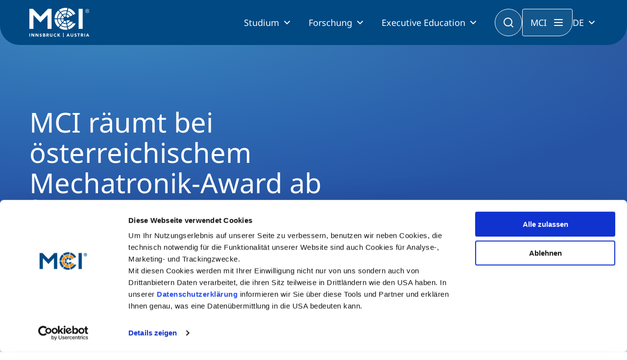

--- FILE ---
content_type: text/html; charset=utf-8
request_url: https://www.mci.edu/de/medien/news/1636-mci-raeumt-bei-oesterreichischem-mechatronik-award-ab
body_size: 11050
content:
<!DOCTYPE html><html lang=de dir=ltr><head><link rel=stylesheet href=/media/com_jchoptimize/cache/css/d0cdca331ef3da08c364fabfe8aae04ed448bff49e4b4e2458e89629854f9131.css><meta charset=utf-8><meta name=twitter:card content=summary_large_image><meta name=twitter:site content=@MCI_Innsbruck><meta name=twitter:creator content=@MCI_Innsbruck><meta name=twitter:title content="MCI räumt bei österreichischem Mechatronik-Award ab"><meta name=twitter:description content="Mechatronik-Plattform vergibt österreichweiten Award – MCI entscheidet zwei von drei Kategorien für sich  – Mechatronik-Department des MCI überzeugt mit herausragender Synthese von Theorie und Anwendung"><meta name=twitter:image content=https://www.mci.edu/images/News/Presse/2018/Valle-Diverse/mechatronik-1platz_ma_secades-2-mittel.jpg><meta name=name content="MCI räumt bei österreichischem Mechatronik-Award ab"><meta name=author content="Ulrike Fuchs"><meta name=image content=https://www.mci.edu/images/News/Presse/2018/Valle-Diverse/mechatronik-1platz_ma_secades-2-mittel.jpg><meta name=viewport content="width=device-width, initial-scale=1"><meta property=og:locale content=de_DE><meta property=og:site_name content="MCI Innsbruck"><meta property=og:title content="MCI räumt bei österreichischem Mechatronik-Award ab"><meta property=og:type content=article><meta property=article:published_time content=2018-11-28T09:38:00+00:00><meta property=article:modified_time content=2019-07-11T12:57:13+00:00><meta property=article:author content=MCInnsbruck><meta property=article:section content=Pressenews><meta property=og:url content=https://www.mci.edu/de/medien/news/1636-mci-raeumt-bei-oesterreichischem-mechatronik-award-ab><meta property=og:description content="Mechatronik-Plattform vergibt österreichweiten Award – MCI entscheidet zwei von drei Kategorien für sich  – Mechatronik-Department des MCI überzeugt mit herausragender Synthese von Theorie und Anwendung"><meta property=og:image content=https://www.mci.edu/images/News/Presse/2018/Valle-Diverse/mechatronik-1platz_ma_secades-2-mittel.jpg><meta name=description content="Mechatronik-Plattform vergibt österreichweiten Award – MCI entscheidet zwei von drei Kategorien für sich  – Mechatronik-Department des MCI überzeugt mit herausragender Synthese von Theorie und Anwendung"><meta name=generator content="Joomla! - Open Source Content Management"><link rel=preload as=style onload="this.rel='stylesheet'" href=/media/com_jchoptimize/cache/css/d0cdca331ef3da08c364fabfe8aae04e1d4c4f559a1692174861bb03379b13e7.css media=all><title>MCI räumt bei österreichischem Mechatronik-Award ab - MCI Innsbruck</title><link href=/templates/mci/images/favicon.ico rel=icon type=image/x-icon><link href=https://www.mci.edu/de/medien/news/1636-mci-raeumt-bei-oesterreichischem-mechatronik-award-ab rel=alternate hreflang=de><link href=https://www.mci.edu/en/media-en/news/1672-mci-sweeps-up-austrian-mechatronics-awards rel=alternate hreflang=en><link href=/favicon.ico rel=icon type=image/vnd.microsoft.icon> <script type=application/json class="joomla-script-options new">{"system.paths":{"root":"","rootFull":"https://www.mci.edu/","base":"","baseFull":"https://www.mci.edu/"},"csrf.token":"727128825317da3761c0201c8a2a759d"}</script> <script type=application/ld+json>{"@context":"https://schema.org","@type":"BreadcrumbList","@id":"https://www.mci.edu/#/schema/BreadcrumbList/604","itemListElement":[{"@type":"ListItem","position":1,"item":{"@id":"https://www.mci.edu/de/","name":"Startseite"}},{"@type":"ListItem","position":2,"item":{"@id":"#","name":"Medien"}},{"@type":"ListItem","position":3,"item":{"@id":"https://www.mci.edu/de/medien/news","name":"News"}},{"@type":"ListItem","position":4,"item":{"name":"MCI räumt bei österreichischem Mechatronik-Award ab"}}]}</script><link href=https://www.mci.edu/de/medien/news/1636-mci-raeumt-bei-oesterreichischem-mechatronik-award-ab rel=alternate hreflang=x-default><link rel=canonical href=https://www.mci.edu/de/medien/news/1636-mci-raeumt-bei-oesterreichischem-mechatronik-award-ab /></head><body class="site view-article layout-blog task-none itemid-518" data-bs-theme=light><noscript><iframe src="https://www.googletagmanager.com/ns.html?id=GTM-5N9DL53" height=0 width=0 style=display:none;visibility:hidden></iframe></noscript><header> <nav><div class=container><div class=nav__placeholder></div><div class="nav__background js-nav-background"></div><nav class="nav js-nav"><div class=nav__inner> <a href=/ class=nav__logo> <img src="/templates/mci/images/logo.svg?v=n" alt="MCI - Innsbruck, Austria" class=nav__logo-desktop> <img src="/templates/mci/images/logo.svg?v=n" alt="MCI - Innsbruck, Austria" class=nav__logo-mobile> </a> <div class=nav__content><div class=nav__language-mobile> <select onchange="window.location.href = this.value;"> <option value=/de/medien/news/1636-mci-raeumt-bei-oesterreichischem-mechatronik-award-ab selected>DE</option><option value=/en/media-en/news/1672-mci-sweeps-up-austrian-mechatronics-awards>EN</option> </select> </div><button class="button button--secondary button--icon nav__button-close js-nav-button-close"><span class=hidden>CLOSE</span></button><ul class=nav__primary> <li class="nav__primary-item js-nav-primary-item item-1448 dropdown has-children level-1"> <button class="nav__primary-item-main js-nav-primary-item-main"> Studium </button><ul class="nav__secondary js-nav-secondary"><button class="button button--secondary button-icon--outline button--icon nav__button-mobile-back js-nav-secondary-back"></button><div class="nav__mobile-title js-nav-secondary-back">Studium</div><div class="nav__secondary-inner js-nav-secondary-inner"><li class="nav__secondary-item js-nav-secondary-item item-1450 level-2" data-index=1450><div class="nav__secondary-item-content "><a href=/de/studium/bachelor class=" nav-link dropdown-item">Bachelor<div class=nav__secondary-item-description>Wirtschaft & Gesellschaft<br />Technologie & Life Sciences</div></a></div></li><li class="nav__secondary-item js-nav-secondary-item item-1449 level-2" data-index=1449><div class="nav__secondary-item-content "><a href=/de/studium/master class=" nav-link dropdown-item">Master<div class=nav__secondary-item-description>Wirtschaft & Gesellschaft<br />Technologie & Life Sciences</div></a></div></li><li class="nav__secondary-item js-nav-secondary-item item-1451 level-2" data-index=1451><div class="nav__secondary-item-content "><a href=/de/studium/berufsbegleitend-studieren class=" nav-link dropdown-item">Berufsbegleitend studieren<div class=nav__secondary-item-description>Ein Studium, das zu Ihnen passt</div></a></div></li><li class="nav__secondary-item js-nav-secondary-item item-1452 level-2" data-index=1452><div class="nav__secondary-item-content "><a href=/de/studium/international-studieren class=" nav-link dropdown-item">International studieren<div class=nav__secondary-item-description>An über 300 Partneruniversitäten</div></a></li><div class=nav__secondary-menu-buttons> <a href=/de/studium/erstinfo-und-beratung class="button button--secondary button--centered button--full-width"> <i class="icon icon-icon-chats-teardrop"></i> Studienberatung </a> <a href=/de/studium/study-finder class="button button--centered button--bordered button--full-width"> <i class="icon icon-icon-student"></i> Study Finder Bachelor/Master </a> </div></div></ul></li><li class="nav__primary-item js-nav-primary-item item-122 dropdown has-children level-1"> <button class="nav__primary-item-main js-nav-primary-item-main"> Forschung </button><ul class="nav__secondary js-nav-secondary"><button class="button button--secondary button-icon--outline button--icon nav__button-mobile-back js-nav-secondary-back"></button><div class="nav__mobile-title js-nav-secondary-back">Forschung</div><div class="nav__secondary-inner js-nav-secondary-inner"><li class="nav__secondary-item js-nav-secondary-item item-955 dropdown has-children level-2" data-index=955><div class="nav__secondary-item-content has-children">Wirtschaft &amp; Gesellschaft<ul class="nav__tertiary js-nav-tertiary" data-index=955 "><div class=nav__tertiary-inner><div class="nav__tertiary-title js-nav-tertiary-back"> Wirtschaft &amp; Gesellschaft </div><div class=nav__tertiary-items><li class="nav__tertiary-item item-961 has-children level-3"><a href=/de/forschung/schwerpunkte/digital-transformation class=" nav-link dropdown-toggle" data-bs-toggle=dropdown role=button aria-expanded=false>Digital Transformation</a></li><li class="nav__tertiary-item item-965 has-children level-3"><a href=/de/forschung/schwerpunkte/entrepreneurship class=" nav-link dropdown-toggle" data-bs-toggle=dropdown role=button aria-expanded=false>Entrepreneurship</a></li><li class="nav__tertiary-item item-963 has-children level-3"><a href=/de/forschung/schwerpunkte/family-business class=" nav-link dropdown-toggle" data-bs-toggle=dropdown role=button aria-expanded=false>Family Business</a></li><li class="nav__tertiary-item item-962 has-children level-3"><a href=/de/forschung/schwerpunkte/responsibility-sustainability class=" nav-link dropdown-toggle" data-bs-toggle=dropdown role=button aria-expanded=false>Responsibility &amp; Sustainability</a></li><li class="nav__tertiary-item item-964 has-children level-3"><a href=/de/forschung/schwerpunkte/social-health-care-services class=" nav-link dropdown-toggle" data-bs-toggle=dropdown role=button aria-expanded=false>Social &amp; Health Care Services</a></li><li class="nav__tertiary-item item-966 has-children level-3"><a href=/de/forschung/schwerpunkte/tourism class=" nav-link dropdown-toggle" data-bs-toggle=dropdown role=button aria-expanded=false>Tourism</a></li><li class="nav__tertiary-item item-1113 has-children level-3"><a href=/de/forschung/schwerpunkte/university-output-impact class=" nav-link dropdown-toggle" data-bs-toggle=dropdown role=button aria-expanded=false>University, Output &amp; Impact</a></li></div></ul></li><li class="nav__secondary-item js-nav-secondary-item item-954 dropdown has-children level-2" data-index=954><div class="nav__secondary-item-content has-children">Technologie &amp; Life Sciences<ul class="nav__tertiary js-nav-tertiary" data-index=954 "><div class=nav__tertiary-inner><div class="nav__tertiary-title js-nav-tertiary-back"> Technologie &amp; Life Sciences </div><div class=nav__tertiary-items><li class="nav__tertiary-item item-956 has-children level-3"><a href=/de/forschung/schwerpunkte/electronics class=" nav-link dropdown-toggle" data-bs-toggle=dropdown role=button aria-expanded=false>Electronics &amp; Data Analytics</a></li><li class="nav__tertiary-item item-957 has-children level-3"><a href=/de/forschung/schwerpunkte/energy-process-technologies class=" nav-link dropdown-toggle" data-bs-toggle=dropdown role=button aria-expanded=false>Energy &amp; Process Technologies</a></li><li class="nav__tertiary-item item-958 has-children level-3"><a href=/de/forschung/schwerpunkte/fluids-mechanics class=" nav-link dropdown-toggle" data-bs-toggle=dropdown role=button aria-expanded=false>Fluids &amp; Mechanics</a></li><li class="nav__tertiary-item item-959 has-children level-3"><a href=/de/forschung/schwerpunkte/food-science-biotechnology class=" nav-link dropdown-toggle" data-bs-toggle=dropdown role=button aria-expanded=false>Food Science &amp; Biotechnology</a></li><li class="nav__tertiary-item item-1001 has-children level-3"><a href=/de/forschung/schwerpunkte/health-tech class=" nav-link dropdown-toggle" data-bs-toggle=dropdown role=button aria-expanded=false>Health Tech</a></li><li class="nav__tertiary-item item-960 has-children level-3"><a href=/de/forschung/schwerpunkte/smart-production-organization class=" nav-link dropdown-toggle" data-bs-toggle=dropdown role=button aria-expanded=false>Smart Production &amp; Organization</a></li><li class="nav__tertiary-item item-1114 level-3"><a href=/de/forschung/schwerpunkte/university-output-impact class=" nav-link">University, Output &amp; Impact</a></li></div></ul></li><li class="nav__secondary-item js-nav-secondary-item item-1537 level-2" data-index=1537><div class="nav__secondary-item-content "><a href=/de/forschung/doktorat class=" nav-link dropdown-item">Doktorat</a></div></li><li class="nav__secondary-item js-nav-secondary-item item-969 level-2" data-index=969><div class="nav__secondary-item-content "><a href=/de/forschung#kooperationsmoeglichkeiten class=" nav-link dropdown-item">Kooperationsmöglichkeiten</a></div></li><li class="nav__secondary-item js-nav-secondary-item item-968 level-2" data-index=968><div class="nav__secondary-item-content "><a href=/de/forschung/entrepreneurship-start-ups class=" nav-link dropdown-item">Entrepreneurship &amp; Start-ups</a></li><div class=nav__secondary-menu-buttons> <a href=/de/forschung class="button button--secondary button--centered button--full-width"> Forschung am MCI </a> </div></div></ul></li><li class="nav__primary-item js-nav-primary-item item-309 dropdown has-children level-1"> <button class="nav__primary-item-main js-nav-primary-item-main"> Executive Education </button><ul class="nav__secondary js-nav-secondary"><button class="button button--secondary button-icon--outline button--icon nav__button-mobile-back js-nav-secondary-back"></button><div class="nav__mobile-title js-nav-secondary-back">Executive Education</div><div class="nav__secondary-inner js-nav-secondary-inner"><li class="nav__secondary-item js-nav-secondary-item item-648 level-2" data-index=648><div class="nav__secondary-item-content "><a href=/de/studium/doktoratsprogramme class=" nav-link dropdown-item">Doktoratsprogramme<div class=nav__secondary-item-description>PhD | DBA</div></a></div></li><li class="nav__secondary-item js-nav-secondary-item item-397 level-2" data-index=397><div class="nav__secondary-item-content "><a href=/de/studium/executive-master class=" nav-link dropdown-item">Executive Master<div class=nav__secondary-item-description>MBA | MSC | LL. M.</div></a></div></li><li class="nav__secondary-item js-nav-secondary-item item-1152 level-2" data-index=1152><div class="nav__secondary-item-content "><a href=/de/weiterbildung/mci-estudy class=" nav-link dropdown-item">MCI eStudy</a></div></li><li class="nav__secondary-item js-nav-secondary-item item-328 level-2" data-index=328><div class="nav__secondary-item-content "><a href=/de/weiterbildung/zertifikats-lehrgaenge class=" nav-link dropdown-item">Zertifikats-Lehrgänge</a></div></li><li class="nav__secondary-item js-nav-secondary-item item-329 level-2" data-index=329><div class="nav__secondary-item-content "><a href=/de/weiterbildung/seminare class=" nav-link dropdown-item">Management-Seminare</a></div></li><li class="nav__secondary-item js-nav-secondary-item item-637 level-2" data-index=637><div class="nav__secondary-item-content "><a href=/de/weiterbildung/technische-weiterbildung class=" nav-link dropdown-item">Technische Weiterbildung</a></div></li><li class="nav__secondary-item js-nav-secondary-item item-766 level-2" data-index=766><div class="nav__secondary-item-content "><a href=/de/weiterbildung/massgeschneiderte-programme class=" nav-link dropdown-item">Maßgeschneiderte Programme</a></li><div class=nav__secondary-menu-buttons> <a href=/de/weiterbildung/executive-education-beratung class="button button--secondary button--centered button--full-width"> <i class="icon icon-icon-chats-teardrop"></i> Studienberatung </a> <a href=/de/weiterbildung/executive-education-finder class="button button--centered button--bordered button--full-width"> <i class="icon icon-icon-student"></i> Executive Education Finder </a> </div></div></ul></li> </ul><div class="nav__menu js-nav-menu"><div class=nav__menu-inner> <button class="button button--secondary button--icon nav__menu-close js-nav-menu-close"><span class=hidden>CLOSE</span></button><ul class=nav__menu-primary> <li class="nav__menu-primary-item js-nav-menu-primary-item js-nav-primary-item item-128 dropdown has-children level-1"> <button class="nav__menu-primary-item-content js-nav-menu-primary-item-button"> Hochschule </button><ul class=nav__menu-secondary><button class="button button--secondary button-icon--outline button--icon nav__button-mobile-back js-nav-secondary-back"><span class=hidden>BACK</button><div class="nav__mobile-title js-nav-secondary-back"></div><li class="nav__menu-secondary-item js-nav-menu-secondary-item item-129 dropdown has-children level-2" data-index=129> <button class="nav__menu-secondary-item-content has-children js-nav-menu-secondary-item-button seperator"> Über Uns </button><ul class=nav__menu-tertiary data-index=129 "><button class="button button--secondary button-icon--outline button--icon nav__button-mobile-back js-nav-menu-tertiary-back"><span class=hidden>BACK</span></button><li class="nav__tertiary-item item-514 has-children level-3"><a href=/de/hochschule/das-mci/ueber-uns class=nav-link>Profil</a></li><li class="nav__tertiary-item item-178 has-children level-3"><a href=/de/hochschule/das-mci/ueber-uns-akkreditierungen class=nav-link>Akkreditierungen</a></li><li class="nav__tertiary-item item-218 level-3"><a href=/de/hochschule/das-mci/umfragen-und-rankings class=nav-link>Umfragen &amp; Rankings</a></li><li class="nav__tertiary-item item-806 level-3"><a href=/de/hochschule/das-mci/mci-adivsory-board class=nav-link>MCI Advisory Board</a></li><li class="nav__tertiary-item item-130 level-3"><a href=/de/hochschule/das-mci/team-faculty class=nav-link>Team &amp; Faculty</a></li><li class="nav__tertiary-item item-871 level-3"><a href=/de/hochschule/das-mci/moderne-lehre class=nav-link>Innovative Lehre</a></li><li class="nav__tertiary-item item-131 level-3"><a href=/de/hochschule/das-mci/campus class=nav-link>Campus</a></li><li class="nav__tertiary-item item-1120 level-3"><a href=/de/hochschule/das-mci/ulysseus class=nav-link>Ulysseus</a></li></ul></li><li class="nav__menu-secondary-item js-nav-menu-secondary-item item-126 dropdown has-children level-2" data-index=126> <button class="nav__menu-secondary-item-content has-children js-nav-menu-secondary-item-button seperator"> Karriere </button><ul class=nav__menu-tertiary data-index=126 "><button class="button button--secondary button-icon--outline button--icon nav__button-mobile-back js-nav-menu-tertiary-back"><span class=hidden>BACK</span></button><li class="nav__tertiary-item item-406 has-children level-3"><a href=/de/hochschule/karriere/arbeiten-am-mci class=nav-link>Arbeiten am MCI</a></li><li class="nav__tertiary-item item-177 level-3"><a href=https://recruiting.mci.edu class=nav-link>Offene Stellen</a></li></ul></li><li class="nav__menu-secondary-item js-nav-menu-secondary-item item-139 dropdown has-children level-2" data-index=139> <button class="nav__menu-secondary-item-content has-children js-nav-menu-secondary-item-button seperator"> Partnerschaften </button><ul class=nav__menu-tertiary data-index=139 "><button class="button button--secondary button-icon--outline button--icon nav__button-mobile-back js-nav-menu-tertiary-back"><span class=hidden>BACK</span></button><li class="nav__tertiary-item item-305 level-3"><a href=/de/hochschule/partner/unternehmen class=nav-link>Unternehmen</a></li><li class="nav__tertiary-item item-306 level-3"><a href=/de/hochschule/partner/hochschulen class=nav-link>Hochschulen</a></li><li class="nav__tertiary-item item-307 level-3"><a href=/de/hochschule/partner/schulen class=nav-link>Schulen</a></li><li class="nav__tertiary-item item-321 level-3"><a href=/de/hochschule/partner/sponsorings class=nav-link>Sponsorings</a></li></ul></li><li class="nav__menu-secondary-item js-nav-menu-secondary-item item-1473 dropdown has-children level-2" data-index=1473> <button class="nav__menu-secondary-item-content has-children js-nav-menu-secondary-item-button seperator"> Medien </button><ul class=nav__menu-tertiary data-index=1473 "><button class="button button--secondary button-icon--outline button--icon nav__button-mobile-back js-nav-menu-tertiary-back"><span class=hidden>BACK</span></button><li class="nav__tertiary-item item-643 level-3"><a href=/de/hochschule/medien/presse class=nav-link>Presse</a></li><li class="nav__tertiary-item item-1474 level-3"><a href=/de/medien/logos-bilder class=nav-link>Logos &amp; Bilder</a></li></ul></li><li class="nav__menu-secondary-item js-nav-menu-secondary-item item-136 level-2" data-index=136> <a href=/de/hochschule/shop class="nav__menu-secondary-item-content  js-nav-menu-secondary-item-button"> Shop </a> </li></ul></li><li class="nav__menu-primary-item js-nav-menu-primary-item js-nav-primary-item item-1455 dropdown has-children level-1"> <button class="nav__menu-primary-item-content js-nav-menu-primary-item-button"> MCI </button><ul class=nav__menu-secondary><button class="button button--secondary button-icon--outline button--icon nav__button-mobile-back js-nav-secondary-back"><span class=hidden>BACK</button><div class="nav__mobile-title js-nav-secondary-back"></div><li class="nav__menu-secondary-item js-nav-menu-secondary-item item-1128 level-2" data-index=1128> <a href=/de/warum-mci/attraktivitaet class="nav__menu-secondary-item-content  js-nav-menu-secondary-item-button"> Attraktivität </a> </li><li class="nav__menu-secondary-item js-nav-menu-secondary-item item-1457 level-2" data-index=1457> <a href=/de/warum-mci/innsbruck-austria class="nav__menu-secondary-item-content  js-nav-menu-secondary-item-button"> Innsbruck | Austria </a> </li><li class="nav__menu-secondary-item js-nav-menu-secondary-item item-219 level-2" data-index=219> <a href=/de/warum-mci/qualitaet-und-exzellenz class="nav__menu-secondary-item-content  js-nav-menu-secondary-item-button"> Qualität &amp; Exzellenz </a> </li><li class="nav__menu-secondary-item js-nav-menu-secondary-item item-1122 level-2" data-index=1122> <a href=/de/studium/international-studieren class="nav__menu-secondary-item-content  js-nav-menu-secondary-item-button"> Internationalität </a> </li><li class="nav__menu-secondary-item js-nav-menu-secondary-item item-1049 level-2" data-index=1049> <a href=/de/warum-mci/diversity class="nav__menu-secondary-item-content  js-nav-menu-secondary-item-button"> Diversity </a> </li><li class="nav__menu-secondary-item js-nav-menu-secondary-item item-1137 level-2" data-index=1137> <a href=/de/warum-mci/responsibility class="nav__menu-secondary-item-content  js-nav-menu-secondary-item-button"> Responsibility </a> </li></ul></li><li class="nav__menu-primary-item js-nav-menu-primary-item js-nav-primary-item item-1458 dropdown has-children level-1"> <button class="nav__menu-primary-item-content js-nav-menu-primary-item-button"> Studium </button><ul class=nav__menu-secondary><button class="button button--secondary button-icon--outline button--icon nav__button-mobile-back js-nav-secondary-back"><span class=hidden>BACK</button><div class="nav__mobile-title js-nav-secondary-back"></div><li class="nav__menu-secondary-item js-nav-menu-secondary-item item-313 level-2" data-index=313> <a href=/de/studium/erstinfo-und-beratung class="nav__menu-secondary-item-content  js-nav-menu-secondary-item-button"> Studienberatung </a> </li><li class="nav__menu-secondary-item js-nav-menu-secondary-item item-1459 level-2" data-index=1459> <a href=/de/studium-am-mci/bewerbung-zulassung class="nav__menu-secondary-item-content  js-nav-menu-secondary-item-button"> Bewerbung &amp; Zulassung </a> </li><li class="nav__menu-secondary-item js-nav-menu-secondary-item item-134 dropdown has-children level-2" data-index=134> <button class="nav__menu-secondary-item-content has-children js-nav-menu-secondary-item-button seperator"> Services </button><ul class=nav__menu-tertiary data-index=134 "><button class="button button--secondary button-icon--outline button--icon nav__button-mobile-back js-nav-menu-tertiary-back"><span class=hidden>BACK</span></button><li class="nav__tertiary-item item-1467 level-3"><a href=/de/studium-am-mci/services/stipendien-foerderungen class=nav-link>Stipendien &amp; Förderungen</a></li><li class="nav__tertiary-item item-1468 level-3"><a href=/de/studium-am-mci/services/wohnen-student-life class=nav-link>Wohnen &amp; Student Life</a></li><li class="nav__tertiary-item item-1470 level-3"><a href=/de/studium-am-mci/services/persoenliche-entwicklung class=nav-link>Persönliche Entwicklung</a></li><li class="nav__tertiary-item item-1681 level-3"><a href=/de/studium-am-mci/services/bibliothek class=nav-link>Bibliothek</a></li><li class="nav__tertiary-item item-1469 level-3"><a href=/de/studium-am-mci/services/student-support class=nav-link>Student Support </a></li><li class="nav__tertiary-item item-1471 level-3"><a href=/de/studium-am-mci/services/berufseinstieg-karriere class=nav-link>Berufseinstieg &amp; Karriere</a></li><li class="nav__tertiary-item item-1472 level-3"><a href=/de/forschung/entrepreneurship-start-ups class=nav-link>Entrepreneurship &amp; Start-ups</a></li><li class="nav__tertiary-item item-1307 level-3"><a href=/de/studium-am-mci/services/mci-college-teams class=nav-link>MCI College Teams</a></li></ul></li><li class="nav__menu-secondary-item js-nav-menu-secondary-item item-1460 dropdown has-children level-2" data-index=1460> <button class="nav__menu-secondary-item-content has-children js-nav-menu-secondary-item-button seperator"> Alumni </button><ul class=nav__menu-tertiary data-index=1460 "><button class="button button--secondary button-icon--outline button--icon nav__button-mobile-back js-nav-menu-tertiary-back"><span class=hidden>BACK</span></button><li class="nav__tertiary-item item-1677 level-3"><a href=/de/alumni/alumni-friends class=nav-link>Alumni &amp; Friends</a></li><li class="nav__tertiary-item item-1463 level-3"><a href=/de/alumni/events class=nav-link>Veranstaltungen</a></li><li class="nav__tertiary-item item-1464 level-3"><a href=/de/alumni/alumni-of-the-month class=nav-link>Alumni of the Month</a></li><li class="nav__tertiary-item item-1475 level-3"><a href=/de/alumni/success-stories class=nav-link>Success Stories</a></li><li class="nav__tertiary-item item-1678 level-3"><a href=https://www.mci4me.at/de/services/career-center/mci-mentoring-programm target=_blank rel="noopener noreferrer" class=nav-link>Alumni 4 Students</a></li><li class="nav__tertiary-item item-1786 level-3"><a href=/de/studium-am-mci/alumni-alias/alumni-chapter class=nav-link>Alumni Chapter</a></li></ul></li></ul></li><li class="nav__menu-primary-item js-nav-menu-primary-item js-nav-primary-item item-1535 dropdown has-children level-1"> <button class="nav__menu-primary-item-content js-nav-menu-primary-item-button"> Unternehmertum </button><ul class=nav__menu-secondary><button class="button button--secondary button-icon--outline button--icon nav__button-mobile-back js-nav-secondary-back"><span class=hidden>BACK</button><div class="nav__mobile-title js-nav-secondary-back"></div><li class="nav__menu-secondary-item js-nav-menu-secondary-item item-1536 level-2" data-index=1536> <a href=/de/forschung/entrepreneurship-start-ups class="nav__menu-secondary-item-content  js-nav-menu-secondary-item-button"> Entrepreneurship &amp; Start-ups </a> </li><li class="nav__menu-secondary-item js-nav-menu-secondary-item item-124 level-2" data-index=124> <a href=/de/unternehmertum-am-mci/praxis class="nav__menu-secondary-item-content  js-nav-menu-secondary-item-button"> Praxis &amp; Kooperation </a> </li></ul></li></ul><ul class=nav__menu-links> <li class="nav__menu-link item-1476"><a href=/de/events class=nav-link>Veranstaltungen</a></li><li class="nav__menu-link item-138 parent"><a href=/de/alumni/alumni-friends class=nav-link>Alumni</a></li><li class="nav__menu-link item-1466"><a href=/de/hochschule/das-mci/team-faculty class=nav-link>Team &amp; Faculty</a></li><li class="nav__menu-link item-1461 current active"><a href=/de/medien/news class=nav-link>News</a></li></ul></div></div></div><button class="nav__search-button js-nav-search-button"><span class=hidden>Suche</span></button> <button class="nav__menu-button js-nav-menu-open">MCI</button><div class=nav__language> <button class=js-nav-language-button> DE </button><div class="nav__language-menu js-nav-language-menu"> <a href=/de/medien/news/1636-mci-raeumt-bei-oesterreichischem-mechatronik-award-ab class="nav__language-menu-item is-selected">Deutsch</a><a href=/en/media-en/news/1672-mci-sweeps-up-austrian-mechatronics-awards>English</a> </div></div><button class="nav__button-mobile js-nav-button-mobile"><span class=hidden>MENU</span></button> </div> </nav><form class="nav__search js-nav-search" action=/de/suche> <input type=text name=q placeholder="Suche nach Stichworten"> <button type=submit class=nav__search-submit></button> <button type=button class="nav__search-close js-nav-search-close"></button> </form> </div> </nav> </header> <main><div class="com-content-article theme-dark item-page" itemscope itemtype=https://schema.org/Article><meta itemprop=inLanguage content=de><nav aria-label=Breadcrumbs><ol class=breadcrumb> <li class="breadcrumb-item is-home"><a href=/de/ class=pathway></a></li><li class=breadcrumb-item><a href=# class=pathway><span>Medien</span></a></li><li class=breadcrumb-item><a href=/de/medien/news class=pathway><span>News</span></a></li><li class="breadcrumb-item active"><span>MCI räumt bei österreichischem Mechatronik-Award ab</span></li> </ol> </nav> <header class="header-default header-default--large"><div class=header-default__content><div class=header-default__text><h1 class=header-default__title> MCI räumt bei österreichischem Mechatronik-Award ab </h1><div class=header-default__date> <img src=/templates/mci/images/icons/icon-timer.svg alt=Date loading=lazy> 28.11.2018 </div><div class=header-default__tags> </div> </div> </header><div itemprop=articleBody class=com-content-article__body><div id=sp-page-builder class="sp-page-builder sppb-article-page-wrapper"><div class=page-content><section id=section-id-1508312860355 class="sppb-section container"><div class=container><div class=row><div class="col-md-12  " id=column-wrap-id-1508312860356><div id=column-id-1508312860356 class="column  "><div class=column-addons><div id=sppb-addon-wrapper-1508312860359 class="sppb-addon-wrapper  addon-root-text-block"><div id=sppb-addon-1508312860359 class="clearfix  "><div class="text-block editor 0 text-sppb-text-left lead"><p>Mechatronik-Plattform vergibt österreichweiten Award – MCI entscheidet zwei von drei Kategorien für sich&nbsp; – Mechatronik-Department des MCI überzeugt mit herausragender Synthese von Theorie und Anwendung</p><p><span style="font-size: 11pt; font-family: 'Calibri', 'sans-serif'; color: black;"></span></p></div></div></div></div></div></div></div></div></section><section id=section-id-1508312860360 class="sppb-section container"><div class=container><div class=row><div class="col-md-8  " id=column-wrap-id-1508312860361><div id=column-id-1508312860361 class="column "><div class=column-addons><div id=sppb-addon-wrapper-1508743122940 class="sppb-addon-wrapper  addon-root-newsbody"><div id=sppb-addon-1508743122940 class="clearfix  "><div class="content-block content-block-news clearfix"><figure class="content-image "><div class="img-wrap img-overlay"> <img src=/images/News/Presse/2018/Valle-Diverse/mechatronik-1platz_ma_secades-2-mittel.jpg srcset="/images/News/Presse/2018/Valle-Diverse/_resp/mechatronik-1platz_ma_secades-2-mittel_640.jpg 640w,/images/News/Presse/2018/Valle-Diverse/_resp/mechatronik-1platz_ma_secades-2-mittel_800.jpg 800w,/images/News/Presse/2018/Valle-Diverse/_resp/mechatronik-1platz_ma_secades-2-mittel_1024.jpg 1024w,/images/News/Presse/2018/Valle-Diverse/mechatronik-1platz_ma_secades-2-mittel.jpg 1800w" class=img-responsive alt="Mechatronik-Award für MCI-Absolvent Alejandro Secades. Von links: Udo Traussnig (Mechatronik Plattform), Andreas Mehrle (Leiter MCI Mechatronik-Studiengänge), Preisträger Alejandro Secades, Sponsorvertreter Erich Hütter (SSI Schäfer). Foto: Campus 02" loading=lazy> <div class=image_copyright></div></div><figcaption>Mechatronik-Award für MCI-Absolvent Alejandro Secades in der Kategorie 'Beste Masterarbeit'. Von links: Udo Traussnig (Mechatronik Plattform), Andreas Mehrle (Leiter MCI Mechatronik-Studiengänge), Preisträger Alejandro Secades, Sponsorvertreter Erich Hütter (SSI Schäfer). Foto: Campus 02</figcaption></figure></div><div class=py-4><div class=editor><p>Einmal mehr gibt es am MCI Grund zur Freude: Bei der kürzlich stattgefundenen Jahreskonferenz der Mechatronik Plattform wurden gleich drei Absolventen von MCI-Mechatronik-Studiengängen aufgrund ihrer herausragenden Abschlussarbeiten ausgezeichnet. <strong>Karl Kuprian</strong> gewann die Kategorie „Beste Bachelorarbeit“, <strong>Alejandro Secades</strong> konnte die Kategorie „Beste Masterarbeit“ für sich entscheiden. Ein hervorragender dritter Platz ging außerdem an <strong>Florian Hollaus</strong> in der Kategorie „Beste Masterarbeit“.</p><p>Die MCI-Preisträger zählen zu den besten ihres Jahrganges und mussten sich einem anspruchsvollen Auswahlverfahren unterziehen. Die prämierten Arbeiten zeichnen sich insbesondere durch ihren außergewöhnlichen Innovationsgrad und die hohe Praxisrelevanz aus.</p><ul> <li>Ing. <strong>Karl Kuprian</strong>, BSc, Absolvent des Bachelorstudium Mechatronik, errang den 1. Platz in der Kategorie „Beste Bachelorarbeit. Im Rahmen seiner Arbeit "Development of a portable, robotic training system to supplement the rehabilitation of hand impairments" entwickelte er den Prototypen eines tragbaren Trainingssystem, das insbesondere Schlaganfallpatienten dabei unterstützen soll, die Funktionsfähigkeit ihrer Hände wiederzuerlangen.</li> <li><strong>Alejandro Secades</strong>, MSc , Absolvent des englischsprachigen Masterstudiums Mechatronics &amp; Smart Technologies, wurde mit dem 1. Platz in der Kategorie "Beste Masterarbeit" ausgezeichnet. In seiner Arbeit "Simulation of Active Vibration Damping of a Wind Turbine" beschreibt er, wie die Lebensdauer von Turbinen in Windkraftanlagen deutlich verlängert werden kann. Der Schlüssel dazu liegt in einem Steuerungssystem, mit dessen Hilfe die Schwingungen des Turbinenturms kontrolliert reduziert werden.</li> <li><strong>Florian Hollaus,</strong> MSc, Absolvent des Masterstudiums Mechatronik &amp; Smart Technologies, wurde mit dem 3. Platz in der Kategorie "Beste Masterarbeit" ausgezeichnet. Seine Arbeit "Entwicklung eines Testszenarios zur Überwachung technischer Systeme unter Anwendung eines digitalen Zwillings" beschreibt am Beispiel eines Windgenerators, wie das digitale Abbild eines komplexen mechatronischen Systems die Planung und Durchführung von Wartungsarbeiten erleichtern kann.</li> </ul><p><strong>Andreas Mehrle,</strong> Leiter des Mechatronik-Departments am MCI, freut sich mit seinen Absolventen: <em>„Ich gratuliere Karl Kuprian, Alejandro Secades und Florian Hollaus zu ihren Auszeichnungen, die nicht nur ihre Leistungen auf persönlicher Ebene dokumentieren, sondern letztlich auch für die Qualität des Mechatronik-Studiums am MCI stehen.“</em></p><p>Die Mechatronik Plattform wurde 2005 gegründet und vernetzt Mechatronik-Studiengänge in Österreich. Neben der Förderung der wissenschaftlichen Zusammenarbeit und der Vernetzung von Studierenden, Lehrenden und Absolventen/innen wird kontinuierlich an der Weiterentwicklung der Studiengänge gearbeitet. Ziel ist es, durch innovative mechtronische Produkte zur Sicherung des Produktionsstandortes Österreich beizutragen. Im Rahmen der jährlich ausgeschriebenen Preise in den Kategorien „Beste Bachelorarbeit“, „Beste Masterarbeit“ und „Beste Absolvent/innen-Karriere“ werden gezielt besonders herausragende Nachwuchs-Mechatroniker/innen gefördert.</p><p>Die diesjährige Konferenz der Mechatronik Plattform wurde von der Fachhochschule Campus 02 ausgerichtet und fand am 22. November in der Wirtschaftskammer Graz statt.</p></div></div><div class=content-news-wrapper><div class="content-media js-content-media"><div class="content-media__items swiper js-content-media-swiper swiper-pagination-disabled swiper-initialized swiper-horizontal swiper-backface-hidden"><div class=swiper-wrapper><div class="swiper-slide content-media__item js-content-media-item swiper-slide-active"><div class=content-media__item-media> <img src=/images/News/Presse/2018/Valle-Diverse/mechatronik-1platz_ba_kuprian4-mittel.jpg alt="" loading=lazy> <div class=image_copyright></div> <a href=/images/News/Presse/2018/Valle-Diverse/mechatronik-1platz_ba_kuprian4-mittel.jpg class="content-media__button is-visible" download> <span class="button button--dark button--icon content-media__button-download content-media__button-icon"></span> </a> </div><div class=content-media__item-description> </div> </div><div class="swiper-slide content-media__item js-content-media-item swiper-slide-active"><div class=content-media__item-media> <img src=/images/News/Presse/2018/Valle-Diverse/mechatronik-3platz_ma_hollaus-mittel.jpg alt="" loading=lazy> <div class=image_copyright></div> <a href=/images/News/Presse/2018/Valle-Diverse/mechatronik-3platz_ma_hollaus-mittel.jpg class="content-media__button is-visible" download> <span class="button button--dark button--icon content-media__button-download content-media__button-icon"></span> </a> </div><div class=content-media__item-description> </div> </div><div class="swiper-slide content-media__item js-content-media-item swiper-slide-active"><div class=content-media__item-media> <img src=/images/News/Presse/2018/Valle-Diverse/mechatronik-1platz_ma_secades-2-mittel.jpg alt="" loading=lazy> <div class=image_copyright></div> <a href=/images/News/Presse/2018/Valle-Diverse/mechatronik-1platz_ma_secades-2-mittel.jpg class="content-media__button is-visible" download> <span class="button button--dark button--icon content-media__button-download content-media__button-icon"></span> </a> </div><div class=content-media__item-description> </div> </div> </div> <button class="swiper-button-prev js-swiper-button-prev"></button> <button class="swiper-button-next js-swiper-button-next"></button><div class="swiper-pagination js-swiper-pagination swiper-gallery-pagination"></div></div></div></div></div></div></div></div></div><div class="col-md-4  " id=column-wrap-id-1508312860362><div id=column-id-1508312860362 class="column "><div class=column-addons><div id=section-id-1510142718764 class="sppb-section content-box-blank"><div class=container-fluid><div class="row sppb-nested-row"><div class="col-md-12  " id=column-wrap-id-1506324892415><div id=column-id-1506324892415 class="column "><div class=column-addons><div id=sppb-addon-wrapper-1506324892422 class="sppb-addon-wrapper  addon-root-heading"><div id=sppb-addon-1506324892422 class="clearfix  "><div class="sppb-addon sppb-addon-headercontent-box-headline text-sppb-text-left"><div class=heading>Kontakt</div></div></div></div><div id=sppb-addon-wrapper-1506324892427 class="sppb-addon-wrapper  addon-root-module"><div id=sppb-addon-1506324892427 class="clearfix  "><div class="sppb-addon sppb-addon-module content-box-body"><div class=sppb-addon-content><div class=contact-card itemscope="" itemtype=http://schema.org/Person><div class=contact-card__image> <img src=/media/com_team/images/susanne.crawford.jpg srcset="/media/com_team/images/susanne.crawford.jpg 1800w" itemprop=image alt="Mag. Susanne Crawford | Dzt. Karenz Marketing & Communications" loading=lazy> </div><div class="contact-card__content editor"><div class=contact-card__title itemprop=name>Mag. Susanne Crawford<span itemprop=jobTitle>Leave of Absence</span> </div><div class=contact-card__links> <span itemprop=telephone><a href="tel:+43 512 2070 - 1526"><i class="icon icon-icon-phone" aria-hidden=true></i><span>+43 512 2070 - 1526</span></a></span><a href=mailto:presse@mci.edu itemprop=email class=email-link><i class="icon icon-icon-mail" aria-hidden=true></i><span>presse@mci.edu</span></a> </div></div></div></div></div></div></div></div></div></div></div></div></div><div id=section-id-1510142398143 class=sppb-section><div class=container-fluid><div class="row sppb-nested-row"><div class="col-md-12  " id=column-wrap-id-1510142398144><div id=column-id-1510142398144 class="column "><div class=column-addons><div id=sppb-addon-wrapper-1508312860372 class="sppb-addon-wrapper  addon-root-contentbox"><div id=sppb-addon-1508312860372 class="clearfix  "><div class="content-box full-width "><div class=content-box__header><div class=content-box__title> Weitere Informationen </div></div><div class="editor content-box__content"><ul class=ul-linklist-base> <li><a class=list-icon-link href=/de/studium/bachelor/mechatronik>Mechatronik (Bachelor)</a></li> <li><a class=list-icon-link href=/de/studium/master/mechatronics-smart-technologies>Mechatronik &amp; Smart Technologies (Master)</a> </li> </ul><p>&nbsp;</p></div></div></div></div></div></div></div></div></div></div></div></div></div></div></div></section></div></div></div></div><div class=more-article-wrap><div class="mod-sppagebuilder  sp-page-builder" data-module_id=608><div class=page-content><section id=section-id-f2aa08b9-8f7b-4f2b-ac17-49648229bbd7 class=sppb-section><div class=container><div class=row><div class="row-column  " id=column-wrap-id-9f225889-f746-4d24-b1f4-76f89a2a2701><div id=column-id-9f225889-f746-4d24-b1f4-76f89a2a2701 class="column  "><div class=column-addons><div id=sppb-addon-wrapper-9be5f3a6-13e4-45d7-8b3a-32acc48b1567 class="sppb-addon-wrapper  addon-root-newsbox"><div id=sppb-addon-9be5f3a6-13e4-45d7-8b3a-32acc48b1567 class="clearfix  "><div class=news-title> </div><div class="container-xl px-4 py-4 js-swiper-mobile swiper-mobile swiper-initialized swiper-horizontal swiper-backface-hidden"><div class="row gy-5 gx-5 news-container"><div class=col-md-4><div class=event-card><div class=event-card__image> <img src=/images/News/Presse/2025/251218_-_BM_Wurdigungspreis/_resp/251209_4578_c_Martin_Lusser_640_480.jpg srcset="/images/News/Presse/2025/251218_-_BM_Wurdigungspreis/_resp/251209_4578_c_Martin_Lusser_640_480.jpg 640w" alt="MCI Absolventin mit renommiertem Staatspreis ausgezeichnet" loading=lazy> <div class=image_copyright>©BMFWF/Martin Lusser</div><div class=event-card__tags> </div> </div><div class=event-card__content><div class=event-card__title> MCI Absolventin mit renommiertem Staatspreis ausgezeichnet </div><div class=event-card__text> Bundesministerium würdigt die besten Diplom- und Masterarbeiten Österreichs&nbsp; |&nbsp; MCI Master Thesis zu mentaler Gesundheitskompetenz von Jugendlichen geehrt </div> <a class=event-card__link href=/de/medien/news/6880-mci-absolventin-mit-renommiertem-staatspreis-ausgezeichnet itemprop=url><span>Mehr dazu</span></a> </div></div></div><div class=col-md-4><div class=event-card><div class=event-card__image> <img src=/images/News/Presse/2025/251211_-_WK_TIrol_Preise/_resp/251212_-_MCI_WK_Tirol_Preise_2025_c_Die_Fotografen_640_480.png srcset="/images/News/Presse/2025/251211_-_WK_TIrol_Preise/_resp/251212_-_MCI_WK_Tirol_Preise_2025_c_Die_Fotografen_640_480.png 640w" alt="MCI Forschung sahnt Preise ab" loading=lazy> <div class=image_copyright>©Die Fotografen</div><div class=event-card__tags> </div> </div><div class=event-card__content><div class=event-card__title> MCI Forschung sahnt Preise ab </div><div class=event-card__text> Tiroler Innovationspreise der WKT gehen an IoT-Forschung und MedTech Start-up des MCI | Forschungspreise der WKT zeichnen MCI-Masterarbeiten aus </div> <a class=event-card__link href=/de/medien/news/6860-mci-forschung-sahnt-preise-ab itemprop=url><span>Mehr dazu</span></a> </div></div></div><div class=col-md-4><div class=event-card><div class=event-card__image> <img src=/images/News/Presse/2025/251204_-_Sponsion_2025/_resp/251024-021_-_MCI_Sponsionen_c_Klaus_Maislinger_640_480.jpg srcset="/images/News/Presse/2025/251204_-_Sponsion_2025/_resp/251024-021_-_MCI_Sponsionen_c_Klaus_Maislinger_640_480.jpg 640w" alt="MCI Sponsionen 2025 mit über 1.100 Absolvent:innen" loading=lazy> <div class=image_copyright>©Klaus Maislinger</div><div class=event-card__tags> </div> </div><div class=event-card__content><div class=event-card__title> MCI Sponsionen 2025 mit über 1.100 Absolvent:innen </div><div class=event-card__text> Mittlerweile 18.000 Alumni weltweit | Leistung, Innovation, Internationalität &amp; Verantwortung&nbsp; |&nbsp; Feierliche Graduierungen mit hochrangigen Festgästen </div> <a class=event-card__link href=/de/medien/news/6846-mci-sponsionen-2025-mit-1-179-absolvent-innen itemprop=url><span>Mehr dazu</span></a> </div></div></div></div><div class="swiper-pagination js-swiper-pagination swiper-mobile-pagination swiper-pagination-clickable swiper-pagination-bullets swiper-pagination-horizontal swiper-pagination-lock"> <span class="swiper-pagination-bullet swiper-pagination-bullet-active"></span> </div></div></div></div></div></div></div></div></div></section></div></div></div></main><footer class=footer><div class=footer__cta><div class=footer__cta-inner><div class=footer__logo> <img src=/templates/mci/images/logo_color.svg alt="MCI - Innsbruck, Austria" loading=lazy> </div><div class=footer__newsletter><div class=footer__newsletter-headline> Der MCI Newsletter </div><div class=footer__newsletter-description> Jederzeit up-to-date und den möglicherweise entscheidenden Schritt voraus. </div><form class=footer__newsletter-form><div class=footer__newsletter-button> <a href=/de/newsletter class="button button--primary"> Jetzt anmelden <i class="icon icon-icon-right"></i> </a> </div></form></div></div></div><div class=footer__inner><div class="mod-sppagebuilder  sp-page-builder" data-module_id=614><div class=page-content><section id=section-id-8e5c13eb-9fa2-4785-a0bf-8b5039436d02 class=sppb-section><div class=container><div class=row><div class="row-column  " id=column-wrap-id-7441b404-e0cb-4068-9c35-cfb28ff4af10><div id=column-id-7441b404-e0cb-4068-9c35-cfb28ff4af10 class="column "><div class=column-addons><div id=sppb-addon-wrapper-c7e86ecc-0b85-44d9-85f2-3fdb2fcac45c class="sppb-addon-wrapper  addon-root-heading"><div id=sppb-addon-c7e86ecc-0b85-44d9-85f2-3fdb2fcac45c class="clearfix  "><div class="sppb-addon sppb-addon-header footer__headline text-left"><div class=heading> Quick-Navigation </div></div><style></style></div></div><div id=sppb-addon-wrapper-1121b8e9-44fb-422f-be51-61b0b27182d0 class="sppb-addon-wrapper  addon-root-text-block"><div id=sppb-addon-1121b8e9-44fb-422f-be51-61b0b27182d0 class="clearfix  "><div class="text-block editor 0 text- footer__links"><p><a rel="" href=/de/hochschule/das-mci/team-faculty>Team &amp; Faculty</a></p><p><a rel="" href=/de/alumni>Alumni</a></p><p><a rel="" href=/de/alumni/events>Veranstaltungen</a></p><p><a rel="" href=/de/hochschule/karriere/arbeiten-am-mci>Arbeiten am MCI</a></p></div></div></div><div id=sppb-addon-wrapper-0184d822-90c7-41ed-b4f2-6cfd3de1c2c4 class="sppb-addon-wrapper  addon-root-raw-html"><div id=sppb-addon-0184d822-90c7-41ed-b4f2-6cfd3de1c2c4 class="clearfix  "><div class="sppb-addon sppb-addon-raw-html "><div class=sppb-addon-content><div class="content-media__items ulysseuslogo noround"><div class="js-media-module-item  disable-aspectratio"><div class=content-media__item-media> <a href=https://www.mci.edu/de/hochschule/das-mci/ulysseus class=""> <img src=/images/Ulysseus/Ulysseus-Logo-Footer.png srcset="/images/Ulysseus/Ulysseus-Logo-Footer.png 1800w" alt="Ullysseus European University" loading=lazy> </a> </div></div></div></div></div></div></div></div></div></div><div class="row-column  " id=column-wrap-id-5b509357-36f7-4588-871d-e4d97745fc88><div id=column-id-5b509357-36f7-4588-871d-e4d97745fc88 class="column "><div class=column-addons><div id=sppb-addon-wrapper-15e6ac96-5c8b-4ff2-b15b-1c89c1972ec6 class="sppb-addon-wrapper  addon-root-heading"><div id=sppb-addon-15e6ac96-5c8b-4ff2-b15b-1c89c1972ec6 class="clearfix  "><div class="sppb-addon sppb-addon-header footer__headline text-left"><div class=heading>Wichtige Links</div></div><style></style></div></div><div id=sppb-addon-wrapper-3ed1a17a-3f89-42b8-a1b8-a8aca7c523a2 class="sppb-addon-wrapper  addon-root-text-block"><div id=sppb-addon-3ed1a17a-3f89-42b8-a1b8-a8aca7c523a2 class="clearfix  "><div class="text-block editor 0 text- footer__links"><p><a rel="" href=/de/impressum>Impressum</a></p><p><a rel="" href=/de/datenschutz>Datenschutz</a></p><p><a rel="" href=/de/hinweisgeber-innensystem>Hinweisgeber:Innensystem</a></p><p><a rel="" href=/de/barrierefreiheit>Barrierefreiheit</a></p></div></div></div></div></div></div><div class="row-column  " id=column-wrap-id-2890fb10-98d0-439c-a18b-9c5905213cd5><div id=column-id-2890fb10-98d0-439c-a18b-9c5905213cd5 class="column  "><div class=column-addons><div id=sppb-addon-wrapper-43b2b54a-39c1-45b2-a57d-46a2c354245e class="sppb-addon-wrapper  addon-root-heading"><div id=sppb-addon-43b2b54a-39c1-45b2-a57d-46a2c354245e class="clearfix  "><div class="sppb-addon sppb-addon-header footer__headline text-left"><div class=heading>Bleiben wir in Kontakt</div></div><style></style></div></div><div id=sppb-addon-wrapper-baf5ed5d-a24a-4df5-a39e-1b9c9f899eb9 class="sppb-addon-wrapper  addon-root-text-block"><div id=sppb-addon-baf5ed5d-a24a-4df5-a39e-1b9c9f899eb9 class="clearfix  "><div class="text-block editor 0 text- footer__links"><p><a rel="" class=phone href=tel:+435122070-0>+43 512 2070 - 0</a></p><p><a rel="" class=email href=mailto:info@mci.edu>Per E-Mail kontaktieren</a></p><p><a target=_blank rel="" class=whatsapp href=https://wa.me/4366488723671>Per Whatsapp kontaktieren</a></p></div></div></div><div id=sppb-addon-wrapper-73471149-0bf4-4f9d-a6b3-cbce5adf756a class="sppb-addon-wrapper  addon-root-raw-html"><div id=sppb-addon-73471149-0bf4-4f9d-a6b3-cbce5adf756a class="clearfix  "><div class="sppb-addon sppb-addon-raw-html "><div class=sppb-addon-content><div class=footer__socials> <a href=https://www.facebook.com/MCInnsbruck/ class="button button--secondary button--icon" target=_blank><img src=/templates/mci/images/icons/icon-facebook-logo-light.svg alt="MCI auf Facebook" loading=lazy></a> <a href=https://www.tiktok.com/@mcinnsbruck class="button button--secondary button--icon" target=_blank><img src=/templates/mci/images/icons/icon-tiktok-logo-light.svg alt="MCI auf TikTok" loading=lazy></a> <a href="https://www.linkedin.com/edu/school?id=10190&trk=tyah&trkInfo=clickedVertical%3Aschool%2Cidx%3A3-1-3%2CtarId%3A1434553369822%2Ctas%3AManagement%20Center%20Innsbruck" class="button button--secondary button--icon" target=_blank><img src=/templates/mci/images/icons/icon-linkedin-logo-light.svg alt="MCI auf LinkedIn" loading=lazy></a> <a href=https://www.youtube.com/user/MCInnsbruck class="button button--secondary button--icon" target=_blank><img src=/templates/mci/images/icons/icon-youtube-logo-light.svg alt="MCI auf Youtube" loading=lazy></a> <a href=https://www.instagram.com/mcinnsbruck class="button button--secondary button--icon" target=_blank><img src=/templates/mci/images/icons/icon-instagram-logo-light.svg alt="MCI auf Instagram" loading=lazy></a> </div></div></div></div></div></div></div></div><div class="row-column  " id=column-wrap-id-ed0773dc-5d72-4a4f-9c29-99f32d14724d><div id=column-id-ed0773dc-5d72-4a4f-9c29-99f32d14724d class="column "><div class=column-addons></div></div></div></div></div></section></div></div></div><div class=floating-c2a> <a href=# class="floating-c2a__button js-modal-open" data-modal-id=1> <img src=/templates/mci/images/icons/icon-info-light.svg alt="" loading=lazy> Beratung </a> <a href=https://tasks.mci.edu/onlinebewerbung class=floating-c2a__button> Bewerben </a> </div></footer><div class="modal js-modal" data-modal-id=1><div class=modal__inner> <button class="button button--secondary button--icon modal__close js-modal-close"></button><div class=modal__intro><div class=modal__title> Gerne helfen wir persönlich weiter! </div><div class="editor modal__description"> Sie haben Interesse an einem Studium am MCI? Unser Team steht Ihnen gerne für alle Fragen rund um Studium, Bewerbung und Karriereoptionen zur Verfügung. </div></div><div class="row gy-5"><div class="col-md-6 modal__column"><div class="editor modal__text"><div class=modal__section-title> Wir freuen uns von Ihnen zu hören </div><div class="modal__section-links editor"> <a href=tel:004351220700><i class="icon icon-icon-phone"></i> <span>+43 512 2070-0</span></a> <a href=mailto:info@mci.edu><i class="icon icon-icon-mail"></i> <span> Direkt kontaktieren</span></a> <a target=_blank href="https://api.whatsapp.com/send?phone=4366488723671"> <i class="icon icon-icon-whatsapp-logo"></i> <span>Per WhatsApp kontaktieren</span> </a> </div><div class=modal__section-title> Chatten Sie mit unseren Studierenden </div><p> Unsere Studierenden teilen gerne ihre Erfahrungen mit Ihnen und erzählen von ihren Lehrveranstaltungen, Projekten und dem Studentenleben in der pulsierenden Alpenmetropole Innsbruck. </p><div class="mt-3 modal__button"> <a href=/de/unibuddy class="button button--centered button--full-width"> <i class="icon icon-chats-teardrop"></i> Zum Chat </a> </div></div></div><div class="col-md-6 modal__column"><div class=editor><div class=modal__section-title> Entdecken Sie den Study Finder </div><p> Finden Sie das Studium, das zu Ihnen passt. </p><div class="mt-3 modal__button"> <button type=button class="button button--secondary button--centered button--bordered button--full-width" onclick="location.href='/de/?option=com_sppagebuilder&view=page&id=5955';"> <i class="icon icon-icon-student"></i> Bachelor/Master </button> </div><div class=modal__button> <button type=button class="button button--secondary button--centered button--bordered button--full-width" onclick="location.href='/de/?option=com_sppagebuilder&view=page&id=5990';"> <i class="icon icon-icon-student"></i> Executive Education </button> </div> </div> </div> </div> </div> </div> <script src=/media/com_jchoptimize/cache/js/82af5bcbbec671394a38735f820a5f30bfc13ba5c2c6e5c150881b1aeb6fcb76.js defer></script> <script src=/media/vendor/webcomponentsjs/js/webcomponents-bundle.min.js?2.8.0 nomodule defer></script> <script src=/templates/mci/js/main.js?4a6d56 defer></script> <script src="/media/system/js/joomla-core-loader.min.js?4156e7" type="module"></script> <script src="/media/vendor/bootstrap/js/modal.min.js?5.3.2" type="module"></script> <script src=/components/com_sppagebuilder/assets/js/sppagebuilder.js?92b40b3a7c2cb2a3e34bb68cbc09d14d defer></script> </body> </html>

--- FILE ---
content_type: text/css
request_url: https://www.mci.edu/media/com_jchoptimize/cache/css/d0cdca331ef3da08c364fabfe8aae04e1d4c4f559a1692174861bb03379b13e7.css
body_size: 1868
content:
@charset "utf-8";@font-face{font-family:"swiper-icons";src:url("data:application/font-woff;charset=utf-8;base64, [base64]//wADZ2x5ZgAAAywAAADMAAAD2MHtryVoZWFkAAABbAAAADAAAAA2E2+eoWhoZWEAAAGcAAAAHwAAACQC9gDzaG10eAAAAigAAAAZAAAArgJkABFsb2NhAAAC0AAAAFoAAABaFQAUGG1heHAAAAG8AAAAHwAAACAAcABAbmFtZQAAA/gAAAE5AAACXvFdBwlwb3N0AAAFNAAAAGIAAACE5s74hXjaY2BkYGAAYpf5Hu/j+W2+MnAzMYDAzaX6QjD6/4//Bxj5GA8AuRwMYGkAPywL13jaY2BkYGA88P8Agx4j+/8fQDYfA1AEBWgDAIB2BOoAeNpjYGRgYNBh4GdgYgABEMnIABJzYNADCQAACWgAsQB42mNgYfzCOIGBlYGB0YcxjYGBwR1Kf2WQZGhhYGBiYGVmgAFGBiQQkOaawtDAoMBQxXjg/wEGPcYDDA4wNUA2CCgwsAAAO4EL6gAAeNpj2M0gyAACqxgGNWBkZ2D4/wMA+xkDdgAAAHjaY2BgYGaAYBkGRgYQiAHyGMF8FgYHIM3DwMHABGQrMOgyWDLEM1T9/w8UBfEMgLzE////P/5//f/V/xv+r4eaAAeMbAxwIUYmIMHEgKYAYjUcsDAwsLKxc3BycfPw8jEQA/[base64]/uznmfPFBNODM2K7MTQ45YEAZqGP81AmGGcF3iPqOop0r1SPTaTbVkfUe4HXj97wYE+yNwWYxwWu4v1ugWHgo3S1XdZEVqWM7ET0cfnLGxWfkgR42o2PvWrDMBSFj/IHLaF0zKjRgdiVMwScNRAoWUoH78Y2icB/yIY09An6AH2Bdu/UB+yxopYshQiEvnvu0dURgDt8QeC8PDw7Fpji3fEA4z/PEJ6YOB5hKh4dj3EvXhxPqH/SKUY3rJ7srZ4FZnh1PMAtPhwP6fl2PMJMPDgeQ4rY8YT6Gzao0eAEA409DuggmTnFnOcSCiEiLMgxCiTI6Cq5DZUd3Qmp10vO0LaLTd2cjN4fOumlc7lUYbSQcZFkutRG7g6JKZKy0RmdLY680CDnEJ+UMkpFFe1RN7nxdVpXrC4aTtnaurOnYercZg2YVmLN/d/gczfEimrE/fs/bOuq29Zmn8tloORaXgZgGa78yO9/cnXm2BpaGvq25Dv9S4E9+5SIc9PqupJKhYFSSl47+Qcr1mYNAAAAeNptw0cKwkAAAMDZJA8Q7OUJvkLsPfZ6zFVERPy8qHh2YER+3i/BP83vIBLLySsoKimrqKqpa2hp6+jq6RsYGhmbmJqZSy0sraxtbO3sHRydnEMU4uR6yx7JJXveP7WrDycAAAAAAAH//wACeNpjYGRgYOABYhkgZgJCZgZNBkYGLQZtIJsFLMYAAAw3ALgAeNolizEKgDAQBCchRbC2sFER0YD6qVQiBCv/H9ezGI6Z5XBAw8CBK/m5iQQVauVbXLnOrMZv2oLdKFa8Pjuru2hJzGabmOSLzNMzvutpB3N42mNgZGBg4GKQYzBhYMxJLMlj4GBgAYow/P/PAJJhLM6sSoWKfWCAAwDAjgbRAAB42mNgYGBkAIIbCZo5IPrmUn0hGA0AO8EFTQAA") format("woff");font-weight:400;font-style:normal;font-display:swap}
@font-face{font-display:swap;font-family:"NotoSans";font-style:normal;font-weight:200;src:url(https://www.mci.edu/templates/mci/src/dist/43a0d89f78b3414355e5.woff2) format("woff2")}
@font-face{font-display:swap;font-family:"NotoSans";font-style:italic;font-weight:200;src:url(https://www.mci.edu/templates/mci/src/dist/dec62abd3f328f3b0fc6.woff2) format("woff2")}
@font-face{font-display:swap;font-family:"NotoSans";font-style:normal;font-weight:400;src:url(https://www.mci.edu/templates/mci/src/dist/eb100ee18be7e3a0affb.woff2) format("woff2")}
@font-face{font-display:swap;font-family:"NotoSans";font-style:italic;font-weight:400;src:url(https://www.mci.edu/templates/mci/src/dist/b0793d176ec2395b4d91.woff2) format("woff2")}
@font-face{font-display:swap;font-family:"NotoSans";font-style:normal;font-weight:600;src:url(https://www.mci.edu/templates/mci/src/dist/ef40c30566bfef524d7f.woff2) format("woff2")}
@font-face{font-display:swap;font-family:"NotoSans";font-style:italic;font-weight:600;src:url(https://www.mci.edu/templates/mci/src/dist/1ed85e386f5b77bced70.woff2) format("woff2")}
@font-face{font-display:swap;font-family:"NotoSans";font-style:normal;font-weight:800;src:url(https://www.mci.edu/templates/mci/src/dist/60c7e42ca4ab5a36efa9.woff2) format("woff2")}
@font-face{font-family:"Font Awesome 5 Brands";font-style:normal;font-weight:400;font-display:swap;src:url(https://www.mci.edu/components/com_sppagebuilder/assets/webfonts/fa-brands-400.woff) format("woff"),url(https://www.mci.edu/components/com_sppagebuilder/assets/webfonts/fa-brands-400.ttf) format("truetype")}
@font-face{font-family:"Font Awesome 5 Free";font-style:normal;font-weight:400;font-display:swap;src:url(https://www.mci.edu/components/com_sppagebuilder/assets/webfonts/fa-regular-400.woff) format("woff"),url(https://www.mci.edu/components/com_sppagebuilder/assets/webfonts/fa-regular-400.ttf) format("truetype")}
@font-face{font-family:"Font Awesome 5 Free";font-style:normal;font-weight:900;font-display:swap;src:url(https://www.mci.edu/components/com_sppagebuilder/assets/webfonts/fa-solid-900.woff) format("woff"),url(https://www.mci.edu/components/com_sppagebuilder/assets/webfonts/fa-solid-900.ttf) format("truetype")}
@font-face{font-family:'icomoon';src:url('https://www.mci.edu/media/com_sppagebuilder/assets/iconfont/icomoon/fonts/icomoon.ttf?j4nhvo') format('truetype'),url('https://www.mci.edu/media/com_sppagebuilder/assets/iconfont/icomoon/fonts/icomoon.woff?j4nhvo') format('woff'),url('https://www.mci.edu/media/com_sppagebuilder/assets/iconfont/icomoon/fonts/icomoon.svg?j4nhvo#icomoon') format('svg');font-weight:normal;font-style:normal;font-display:swap}
@font-face{font-family:'icomoon';src:url('https://www.mci.edu/media/com_sppagebuilder/assets/iconfont/icomoon/fonts/icomoon.ttf?j4nhvo') format('truetype'),url('https://www.mci.edu/media/com_sppagebuilder/assets/iconfont/icomoon/fonts/icomoon.woff?j4nhvo') format('woff'),url('https://www.mci.edu/media/com_sppagebuilder/assets/iconfont/icomoon/fonts/icomoon.svg?j4nhvo#icomoon') format('svg');font-weight:normal;font-style:normal;font-display:swap}


--- FILE ---
content_type: text/css
request_url: https://www.mci.edu/media/com_jchoptimize/cache/css/d0cdca331ef3da08c364fabfe8aae04ed448bff49e4b4e2458e89629854f9131.css
body_size: 41126
content:
@charset "utf-8";.container-fluid>.row>*{padding:0px !important}
html,body,div,span,applet,object,iframe,h1,h2,h3,h4,h5,h6,p,blockquote,pre,a,abbr,acronym,address,big,cite,code,del,dfn,em,img,ins,kbd,q,s,samp,small,strike,strong,sub,sup,tt,var,b,u,i,center,dl,dt,dd,ol,ul,li,fieldset,form,label,legend,table,caption,tbody,tfoot,thead,tr,th,td,article,aside,canvas,details,embed,figure,figcaption,footer,header,hgroup,main,menu,nav,output,ruby,section,summary,time,mark,audio,video{margin:0;padding:0;border:0;font-size:100%;font:inherit;vertical-align:baseline}article,aside,details,figcaption,figure,footer,header,hgroup,main,menu,nav,section{display:block}*[hidden]{display:none}body{line-height:1}menu,ol,ul{list-style:none}blockquote,q{quotes:none}blockquote:before,blockquote:after,q:before,q:after{content:"";content:none}table{border-collapse:collapse;border-spacing:0}.container,.container-fluid,.container-xl{--bs-gutter-x:1.5rem;--bs-gutter-y:0;width:100%;padding-right:calc(var(--bs-gutter-x)*.5);padding-left:calc(var(--bs-gutter-x)*.5);margin-right:auto;margin-left:auto}@media(min-width:1200px){.container-xl,.container-lg,.container-md,.container-sm,.container{max-width:1200px}}:root{--bs-breakpoint-xs:0;--bs-breakpoint-sm:480px;--bs-breakpoint-md:768px;--bs-breakpoint-lg:1024px;--bs-breakpoint-xl:1200px}.row{--bs-gutter-x:1.5rem;--bs-gutter-y:0;display:flex;flex-wrap:wrap;margin-top:calc(-1*var(--bs-gutter-y));margin-right:calc(-0.5*var(--bs-gutter-x));margin-left:calc(-0.5*var(--bs-gutter-x))}.row>*{box-sizing:border-box;flex-shrink:0;width:100%;max-width:100%;padding-right:calc(var(--bs-gutter-x)*.5);padding-left:calc(var(--bs-gutter-x)*.5);margin-top:var(--bs-gutter-y)}.col{flex:1 0 0%}.row-cols-auto>*{flex:0 0 auto;width:auto}.row-cols-1>*{flex:0 0 auto;width:100%}.row-cols-2>*{flex:0 0 auto;width:50%}.row-cols-3>*{flex:0 0 auto;width:33.33333333%}.row-cols-4>*{flex:0 0 auto;width:25%}.row-cols-5>*{flex:0 0 auto;width:20%}.row-cols-6>*{flex:0 0 auto;width:16.66666667%}.col-auto{flex:0 0 auto;width:auto}.col-1{flex:0 0 auto;width:8.33333333%}.col-2{flex:0 0 auto;width:16.66666667%}.col-3{flex:0 0 auto;width:25%}.col-4{flex:0 0 auto;width:33.33333333%}.col-5{flex:0 0 auto;width:41.66666667%}.col-6{flex:0 0 auto;width:50%}.col-7{flex:0 0 auto;width:58.33333333%}.col-8{flex:0 0 auto;width:66.66666667%}.col-9{flex:0 0 auto;width:75%}.col-10{flex:0 0 auto;width:83.33333333%}.col-11{flex:0 0 auto;width:91.66666667%}.col-12{flex:0 0 auto;width:100%}.offset-1{margin-left:8.33333333%}.offset-2{margin-left:16.66666667%}.offset-3{margin-left:25%}.offset-4{margin-left:33.33333333%}.offset-5{margin-left:41.66666667%}.offset-6{margin-left:50%}.offset-7{margin-left:58.33333333%}.offset-8{margin-left:66.66666667%}.offset-9{margin-left:75%}.offset-10{margin-left:83.33333333%}.offset-11{margin-left:91.66666667%}.g-0,.gx-0{--bs-gutter-x:0}.g-0,.gy-0{--bs-gutter-y:0}.g-1,.gx-1{--bs-gutter-x:0.25rem}.g-1,.gy-1{--bs-gutter-y:0.25rem}.g-2,.gx-2{--bs-gutter-x:0.5rem}.g-2,.gy-2{--bs-gutter-y:0.5rem}.g-3,.gx-3{--bs-gutter-x:1rem}.g-3,.gy-3{--bs-gutter-y:1rem}.g-4,.gx-4{--bs-gutter-x:1.5rem}.g-4,.gy-4{--bs-gutter-y:1.5rem}.g-5,.gx-5{--bs-gutter-x:3rem}.g-5,.gy-5{--bs-gutter-y:3rem}@media(min-width:480px){.col-sm{flex:1 0 0%}.row-cols-sm-auto>*{flex:0 0 auto;width:auto}.row-cols-sm-1>*{flex:0 0 auto;width:100%}.row-cols-sm-2>*{flex:0 0 auto;width:50%}.row-cols-sm-3>*{flex:0 0 auto;width:33.33333333%}.row-cols-sm-4>*{flex:0 0 auto;width:25%}.row-cols-sm-5>*{flex:0 0 auto;width:20%}.row-cols-sm-6>*{flex:0 0 auto;width:16.66666667%}.col-sm-auto{flex:0 0 auto;width:auto}.col-sm-1{flex:0 0 auto;width:8.33333333%}.col-sm-2{flex:0 0 auto;width:16.66666667%}.col-sm-3{flex:0 0 auto;width:25%}.col-sm-4{flex:0 0 auto;width:33.33333333%}.col-sm-5{flex:0 0 auto;width:41.66666667%}.col-sm-6{flex:0 0 auto;width:50%}.col-sm-7{flex:0 0 auto;width:58.33333333%}.col-sm-8{flex:0 0 auto;width:66.66666667%}.col-sm-9{flex:0 0 auto;width:75%}.col-sm-10{flex:0 0 auto;width:83.33333333%}.col-sm-11{flex:0 0 auto;width:91.66666667%}.col-sm-12{flex:0 0 auto;width:100%}.offset-sm-0{margin-left:0}.offset-sm-1{margin-left:8.33333333%}.offset-sm-2{margin-left:16.66666667%}.offset-sm-3{margin-left:25%}.offset-sm-4{margin-left:33.33333333%}.offset-sm-5{margin-left:41.66666667%}.offset-sm-6{margin-left:50%}.offset-sm-7{margin-left:58.33333333%}.offset-sm-8{margin-left:66.66666667%}.offset-sm-9{margin-left:75%}.offset-sm-10{margin-left:83.33333333%}.offset-sm-11{margin-left:91.66666667%}.g-sm-0,.gx-sm-0{--bs-gutter-x:0}.g-sm-0,.gy-sm-0{--bs-gutter-y:0}.g-sm-1,.gx-sm-1{--bs-gutter-x:0.25rem}.g-sm-1,.gy-sm-1{--bs-gutter-y:0.25rem}.g-sm-2,.gx-sm-2{--bs-gutter-x:0.5rem}.g-sm-2,.gy-sm-2{--bs-gutter-y:0.5rem}.g-sm-3,.gx-sm-3{--bs-gutter-x:1rem}.g-sm-3,.gy-sm-3{--bs-gutter-y:1rem}.g-sm-4,.gx-sm-4{--bs-gutter-x:1.5rem}.g-sm-4,.gy-sm-4{--bs-gutter-y:1.5rem}.g-sm-5,.gx-sm-5{--bs-gutter-x:3rem}.g-sm-5,.gy-sm-5{--bs-gutter-y:3rem}}@media(min-width:768px){.col-md{flex:1 0 0%}.row-cols-md-auto>*{flex:0 0 auto;width:auto}.row-cols-md-1>*{flex:0 0 auto;width:100%}.row-cols-md-2>*{flex:0 0 auto;width:50%}.row-cols-md-3>*{flex:0 0 auto;width:33.33333333%}.row-cols-md-4>*{flex:0 0 auto;width:25%}.row-cols-md-5>*{flex:0 0 auto;width:20%}.row-cols-md-6>*{flex:0 0 auto;width:16.66666667%}.col-md-auto{flex:0 0 auto;width:auto}.col-md-1{flex:0 0 auto;width:8.33333333%}.col-md-2{flex:0 0 auto;width:16.66666667%}.col-md-3{flex:0 0 auto;width:25%}.col-md-4{flex:0 0 auto;width:33.33333333%}.col-md-5{flex:0 0 auto;width:41.66666667%}.col-md-6{flex:0 0 auto;width:50%}.col-md-7{flex:0 0 auto;width:58.33333333%}.col-md-8{flex:0 0 auto;width:66.66666667%}.col-md-9{flex:0 0 auto;width:75%}.col-md-10{flex:0 0 auto;width:83.33333333%}.col-md-11{flex:0 0 auto;width:91.66666667%}.col-md-12{flex:0 0 auto;width:100%}.offset-md-0{margin-left:0}.offset-md-1{margin-left:8.33333333%}.offset-md-2{margin-left:16.66666667%}.offset-md-3{margin-left:25%}.offset-md-4{margin-left:33.33333333%}.offset-md-5{margin-left:41.66666667%}.offset-md-6{margin-left:50%}.offset-md-7{margin-left:58.33333333%}.offset-md-8{margin-left:66.66666667%}.offset-md-9{margin-left:75%}.offset-md-10{margin-left:83.33333333%}.offset-md-11{margin-left:91.66666667%}.g-md-0,.gx-md-0{--bs-gutter-x:0}.g-md-0,.gy-md-0{--bs-gutter-y:0}.g-md-1,.gx-md-1{--bs-gutter-x:0.25rem}.g-md-1,.gy-md-1{--bs-gutter-y:0.25rem}.g-md-2,.gx-md-2{--bs-gutter-x:0.5rem}.g-md-2,.gy-md-2{--bs-gutter-y:0.5rem}.g-md-3,.gx-md-3{--bs-gutter-x:1rem}.g-md-3,.gy-md-3{--bs-gutter-y:1rem}.g-md-4,.gx-md-4{--bs-gutter-x:1.5rem}.g-md-4,.gy-md-4{--bs-gutter-y:1.5rem}.g-md-5,.gx-md-5{--bs-gutter-x:3rem}.g-md-5,.gy-md-5{--bs-gutter-y:3rem}}@media(min-width:1024px){.col-lg{flex:1 0 0%}.row-cols-lg-auto>*{flex:0 0 auto;width:auto}.row-cols-lg-1>*{flex:0 0 auto;width:100%}.row-cols-lg-2>*{flex:0 0 auto;width:50%}.row-cols-lg-3>*{flex:0 0 auto;width:33.33333333%}.row-cols-lg-4>*{flex:0 0 auto;width:25%}.row-cols-lg-5>*{flex:0 0 auto;width:20%}.row-cols-lg-6>*{flex:0 0 auto;width:16.66666667%}.col-lg-auto{flex:0 0 auto;width:auto}.col-lg-1{flex:0 0 auto;width:8.33333333%}.col-lg-2{flex:0 0 auto;width:16.66666667%}.col-lg-3{flex:0 0 auto;width:25%}.col-lg-4{flex:0 0 auto;width:33.33333333%}.col-lg-5{flex:0 0 auto;width:41.66666667%}.col-lg-6{flex:0 0 auto;width:50%}.col-lg-7{flex:0 0 auto;width:58.33333333%}.col-lg-8{flex:0 0 auto;width:66.66666667%}.col-lg-9{flex:0 0 auto;width:75%}.col-lg-10{flex:0 0 auto;width:83.33333333%}.col-lg-11{flex:0 0 auto;width:91.66666667%}.col-lg-12{flex:0 0 auto;width:100%}.offset-lg-0{margin-left:0}.offset-lg-1{margin-left:8.33333333%}.offset-lg-2{margin-left:16.66666667%}.offset-lg-3{margin-left:25%}.offset-lg-4{margin-left:33.33333333%}.offset-lg-5{margin-left:41.66666667%}.offset-lg-6{margin-left:50%}.offset-lg-7{margin-left:58.33333333%}.offset-lg-8{margin-left:66.66666667%}.offset-lg-9{margin-left:75%}.offset-lg-10{margin-left:83.33333333%}.offset-lg-11{margin-left:91.66666667%}.g-lg-0,.gx-lg-0{--bs-gutter-x:0}.g-lg-0,.gy-lg-0{--bs-gutter-y:0}.g-lg-1,.gx-lg-1{--bs-gutter-x:0.25rem}.g-lg-1,.gy-lg-1{--bs-gutter-y:0.25rem}.g-lg-2,.gx-lg-2{--bs-gutter-x:0.5rem}.g-lg-2,.gy-lg-2{--bs-gutter-y:0.5rem}.g-lg-3,.gx-lg-3{--bs-gutter-x:1rem}.g-lg-3,.gy-lg-3{--bs-gutter-y:1rem}.g-lg-4,.gx-lg-4{--bs-gutter-x:1.5rem}.g-lg-4,.gy-lg-4{--bs-gutter-y:1.5rem}.g-lg-5,.gx-lg-5{--bs-gutter-x:3rem}.g-lg-5,.gy-lg-5{--bs-gutter-y:3rem}}@media(min-width:1200px){.col-xl{flex:1 0 0%}.row-cols-xl-auto>*{flex:0 0 auto;width:auto}.row-cols-xl-1>*{flex:0 0 auto;width:100%}.row-cols-xl-2>*{flex:0 0 auto;width:50%}.row-cols-xl-3>*{flex:0 0 auto;width:33.33333333%}.row-cols-xl-4>*{flex:0 0 auto;width:25%}.row-cols-xl-5>*{flex:0 0 auto;width:20%}.row-cols-xl-6>*{flex:0 0 auto;width:16.66666667%}.col-xl-auto{flex:0 0 auto;width:auto}.col-xl-1{flex:0 0 auto;width:8.33333333%}.col-xl-2{flex:0 0 auto;width:16.66666667%}.col-xl-3{flex:0 0 auto;width:25%}.col-xl-4{flex:0 0 auto;width:33.33333333%}.col-xl-5{flex:0 0 auto;width:41.66666667%}.col-xl-6{flex:0 0 auto;width:50%}.col-xl-7{flex:0 0 auto;width:58.33333333%}.col-xl-8{flex:0 0 auto;width:66.66666667%}.col-xl-9{flex:0 0 auto;width:75%}.col-xl-10{flex:0 0 auto;width:83.33333333%}.col-xl-11{flex:0 0 auto;width:91.66666667%}.col-xl-12{flex:0 0 auto;width:100%}.offset-xl-0{margin-left:0}.offset-xl-1{margin-left:8.33333333%}.offset-xl-2{margin-left:16.66666667%}.offset-xl-3{margin-left:25%}.offset-xl-4{margin-left:33.33333333%}.offset-xl-5{margin-left:41.66666667%}.offset-xl-6{margin-left:50%}.offset-xl-7{margin-left:58.33333333%}.offset-xl-8{margin-left:66.66666667%}.offset-xl-9{margin-left:75%}.offset-xl-10{margin-left:83.33333333%}.offset-xl-11{margin-left:91.66666667%}.g-xl-0,.gx-xl-0{--bs-gutter-x:0}.g-xl-0,.gy-xl-0{--bs-gutter-y:0}.g-xl-1,.gx-xl-1{--bs-gutter-x:0.25rem}.g-xl-1,.gy-xl-1{--bs-gutter-y:0.25rem}.g-xl-2,.gx-xl-2{--bs-gutter-x:0.5rem}.g-xl-2,.gy-xl-2{--bs-gutter-y:0.5rem}.g-xl-3,.gx-xl-3{--bs-gutter-x:1rem}.g-xl-3,.gy-xl-3{--bs-gutter-y:1rem}.g-xl-4,.gx-xl-4{--bs-gutter-x:1.5rem}.g-xl-4,.gy-xl-4{--bs-gutter-y:1.5rem}.g-xl-5,.gx-xl-5{--bs-gutter-x:3rem}.g-xl-5,.gy-xl-5{--bs-gutter-y:3rem}}.d-inline{display:inline !important}.d-inline-block{display:inline-block !important}.d-block{display:block !important}.d-grid{display:grid !important}.d-inline-grid{display:inline-grid !important}.d-table{display:table !important}.d-table-row{display:table-row !important}.d-table-cell{display:table-cell !important}.d-flex{display:flex !important}.d-inline-flex{display:inline-flex !important}.d-none{display:none !important}.flex-fill{flex:1 1 auto !important}.flex-row{flex-direction:row !important}.flex-column{flex-direction:column !important}.flex-row-reverse{flex-direction:row-reverse !important}.flex-column-reverse{flex-direction:column-reverse !important}.flex-grow-0{flex-grow:0 !important}.flex-grow-1{flex-grow:1 !important}.flex-shrink-0{flex-shrink:0 !important}.flex-shrink-1{flex-shrink:1 !important}.flex-wrap{flex-wrap:wrap !important}.flex-nowrap{flex-wrap:nowrap !important}.flex-wrap-reverse{flex-wrap:wrap-reverse !important}.justify-content-start{justify-content:flex-start !important}.justify-content-end{justify-content:flex-end !important}.justify-content-center{justify-content:center !important}.justify-content-between{justify-content:space-between !important}.justify-content-around{justify-content:space-around !important}.justify-content-evenly{justify-content:space-evenly !important}.align-items-start{align-items:flex-start !important}.align-items-end{align-items:flex-end !important}.align-items-center{align-items:center !important}.align-items-baseline{align-items:baseline !important}.align-items-stretch{align-items:stretch !important}.align-content-start{align-content:flex-start !important}.align-content-end{align-content:flex-end !important}.align-content-center{align-content:center !important}.align-content-between{align-content:space-between !important}.align-content-around{align-content:space-around !important}.align-content-stretch{align-content:stretch !important}.align-self-auto{align-self:auto !important}.align-self-start{align-self:flex-start !important}.align-self-end{align-self:flex-end !important}.align-self-center{align-self:center !important}.align-self-baseline{align-self:baseline !important}.align-self-stretch{align-self:stretch !important}.order-first{order:-1 !important}.order-0{order:0 !important}.order-1{order:1 !important}.order-2{order:2 !important}.order-3{order:3 !important}.order-4{order:4 !important}.order-5{order:5 !important}.order-last{order:6 !important}.m-0{margin:0 !important}.m-1{margin:.25rem !important}.m-2{margin:.5rem !important}.m-3{margin:1rem !important}.m-4{margin:1.5rem !important}.m-5{margin:3rem !important}.m-auto{margin:auto !important}.mx-0{margin-right:0 !important;margin-left:0 !important}.mx-1{margin-right:.25rem !important;margin-left:.25rem !important}.mx-2{margin-right:.5rem !important;margin-left:.5rem !important}.mx-3{margin-right:1rem !important;margin-left:1rem !important}.mx-4{margin-right:1.5rem !important;margin-left:1.5rem !important}.mx-5{margin-right:3rem !important;margin-left:3rem !important}.mx-auto{margin-right:auto !important;margin-left:auto !important}.my-0{margin-top:0 !important;margin-bottom:0 !important}.my-1{margin-top:.25rem !important;margin-bottom:.25rem !important}.my-2{margin-top:.5rem !important;margin-bottom:.5rem !important}.my-3{margin-top:1rem !important;margin-bottom:1rem !important}.my-4{margin-top:1.5rem !important;margin-bottom:1.5rem !important}.my-5{margin-top:3rem !important;margin-bottom:3rem !important}.my-auto{margin-top:auto !important;margin-bottom:auto !important}.mt-0{margin-top:0 !important}.mt-1{margin-top:.25rem !important}.mt-2{margin-top:.5rem !important}.mt-3{margin-top:1rem !important}.mt-4{margin-top:1.5rem !important}.mt-5{margin-top:3rem !important}.mt-auto{margin-top:auto !important}.me-0{margin-right:0 !important}.me-1{margin-right:.25rem !important}.me-2{margin-right:.5rem !important}.me-3{margin-right:1rem !important}.me-4{margin-right:1.5rem !important}.me-5{margin-right:3rem !important}.me-auto{margin-right:auto !important}.mb-0{margin-bottom:0 !important}.mb-1{margin-bottom:.25rem !important}.mb-2{margin-bottom:.5rem !important}.mb-3{margin-bottom:1rem !important}.mb-4{margin-bottom:1.5rem !important}.mb-5{margin-bottom:3rem !important}.mb-auto{margin-bottom:auto !important}.ms-0{margin-left:0 !important}.ms-1{margin-left:.25rem !important}.ms-2{margin-left:.5rem !important}.ms-3{margin-left:1rem !important}.ms-4{margin-left:1.5rem !important}.ms-5{margin-left:3rem !important}.ms-auto{margin-left:auto !important}.p-0{padding:0 !important}.p-1{padding:.25rem !important}.p-2{padding:.5rem !important}.p-3{padding:1rem !important}.p-4{padding:1.5rem !important}.p-5{padding:3rem !important}.px-0{padding-right:0 !important;padding-left:0 !important}.px-1{padding-right:.25rem !important;padding-left:.25rem !important}.px-2{padding-right:.5rem !important;padding-left:.5rem !important}.px-3{padding-right:1rem !important;padding-left:1rem !important}.px-4{padding-right:1.5rem !important;padding-left:1.5rem !important}.px-5{padding-right:3rem !important;padding-left:3rem !important}.py-0{padding-top:0 !important;padding-bottom:0 !important}.py-1{padding-top:.25rem !important;padding-bottom:.25rem !important}.py-2{padding-top:.5rem !important;padding-bottom:.5rem !important}.py-3{padding-top:1rem !important;padding-bottom:1rem !important}.py-4{padding-top:1.5rem !important;padding-bottom:1.5rem !important}.py-5{padding-top:3rem !important;padding-bottom:3rem !important}.pt-0{padding-top:0 !important}.pt-1{padding-top:.25rem !important}.pt-2{padding-top:.5rem !important}.pt-3{padding-top:1rem !important}.pt-4{padding-top:1.5rem !important}.pt-5{padding-top:3rem !important}.pe-0{padding-right:0 !important}.pe-1{padding-right:.25rem !important}.pe-2{padding-right:.5rem !important}.pe-3{padding-right:1rem !important}.pe-4{padding-right:1.5rem !important}.pe-5{padding-right:3rem !important}.pb-0{padding-bottom:0 !important}.pb-1{padding-bottom:.25rem !important}.pb-2{padding-bottom:.5rem !important}.pb-3{padding-bottom:1rem !important}.pb-4{padding-bottom:1.5rem !important}.pb-5{padding-bottom:3rem !important}.ps-0{padding-left:0 !important}.ps-1{padding-left:.25rem !important}.ps-2{padding-left:.5rem !important}.ps-3{padding-left:1rem !important}.ps-4{padding-left:1.5rem !important}.ps-5{padding-left:3rem !important}@media(min-width:480px){.d-sm-inline{display:inline !important}.d-sm-inline-block{display:inline-block !important}.d-sm-block{display:block !important}.d-sm-grid{display:grid !important}.d-sm-inline-grid{display:inline-grid !important}.d-sm-table{display:table !important}.d-sm-table-row{display:table-row !important}.d-sm-table-cell{display:table-cell !important}.d-sm-flex{display:flex !important}.d-sm-inline-flex{display:inline-flex !important}.d-sm-none{display:none !important}.flex-sm-fill{flex:1 1 auto !important}.flex-sm-row{flex-direction:row !important}.flex-sm-column{flex-direction:column !important}.flex-sm-row-reverse{flex-direction:row-reverse !important}.flex-sm-column-reverse{flex-direction:column-reverse !important}.flex-sm-grow-0{flex-grow:0 !important}.flex-sm-grow-1{flex-grow:1 !important}.flex-sm-shrink-0{flex-shrink:0 !important}.flex-sm-shrink-1{flex-shrink:1 !important}.flex-sm-wrap{flex-wrap:wrap !important}.flex-sm-nowrap{flex-wrap:nowrap !important}.flex-sm-wrap-reverse{flex-wrap:wrap-reverse !important}.justify-content-sm-start{justify-content:flex-start !important}.justify-content-sm-end{justify-content:flex-end !important}.justify-content-sm-center{justify-content:center !important}.justify-content-sm-between{justify-content:space-between !important}.justify-content-sm-around{justify-content:space-around !important}.justify-content-sm-evenly{justify-content:space-evenly !important}.align-items-sm-start{align-items:flex-start !important}.align-items-sm-end{align-items:flex-end !important}.align-items-sm-center{align-items:center !important}.align-items-sm-baseline{align-items:baseline !important}.align-items-sm-stretch{align-items:stretch !important}.align-content-sm-start{align-content:flex-start !important}.align-content-sm-end{align-content:flex-end !important}.align-content-sm-center{align-content:center !important}.align-content-sm-between{align-content:space-between !important}.align-content-sm-around{align-content:space-around !important}.align-content-sm-stretch{align-content:stretch !important}.align-self-sm-auto{align-self:auto !important}.align-self-sm-start{align-self:flex-start !important}.align-self-sm-end{align-self:flex-end !important}.align-self-sm-center{align-self:center !important}.align-self-sm-baseline{align-self:baseline !important}.align-self-sm-stretch{align-self:stretch !important}.order-sm-first{order:-1 !important}.order-sm-0{order:0 !important}.order-sm-1{order:1 !important}.order-sm-2{order:2 !important}.order-sm-3{order:3 !important}.order-sm-4{order:4 !important}.order-sm-5{order:5 !important}.order-sm-last{order:6 !important}.m-sm-0{margin:0 !important}.m-sm-1{margin:.25rem !important}.m-sm-2{margin:.5rem !important}.m-sm-3{margin:1rem !important}.m-sm-4{margin:1.5rem !important}.m-sm-5{margin:3rem !important}.m-sm-auto{margin:auto !important}.mx-sm-0{margin-right:0 !important;margin-left:0 !important}.mx-sm-1{margin-right:.25rem !important;margin-left:.25rem !important}.mx-sm-2{margin-right:.5rem !important;margin-left:.5rem !important}.mx-sm-3{margin-right:1rem !important;margin-left:1rem !important}.mx-sm-4{margin-right:1.5rem !important;margin-left:1.5rem !important}.mx-sm-5{margin-right:3rem !important;margin-left:3rem !important}.mx-sm-auto{margin-right:auto !important;margin-left:auto !important}.my-sm-0{margin-top:0 !important;margin-bottom:0 !important}.my-sm-1{margin-top:.25rem !important;margin-bottom:.25rem !important}.my-sm-2{margin-top:.5rem !important;margin-bottom:.5rem !important}.my-sm-3{margin-top:1rem !important;margin-bottom:1rem !important}.my-sm-4{margin-top:1.5rem !important;margin-bottom:1.5rem !important}.my-sm-5{margin-top:3rem !important;margin-bottom:3rem !important}.my-sm-auto{margin-top:auto !important;margin-bottom:auto !important}.mt-sm-0{margin-top:0 !important}.mt-sm-1{margin-top:.25rem !important}.mt-sm-2{margin-top:.5rem !important}.mt-sm-3{margin-top:1rem !important}.mt-sm-4{margin-top:1.5rem !important}.mt-sm-5{margin-top:3rem !important}.mt-sm-auto{margin-top:auto !important}.me-sm-0{margin-right:0 !important}.me-sm-1{margin-right:.25rem !important}.me-sm-2{margin-right:.5rem !important}.me-sm-3{margin-right:1rem !important}.me-sm-4{margin-right:1.5rem !important}.me-sm-5{margin-right:3rem !important}.me-sm-auto{margin-right:auto !important}.mb-sm-0{margin-bottom:0 !important}.mb-sm-1{margin-bottom:.25rem !important}.mb-sm-2{margin-bottom:.5rem !important}.mb-sm-3{margin-bottom:1rem !important}.mb-sm-4{margin-bottom:1.5rem !important}.mb-sm-5{margin-bottom:3rem !important}.mb-sm-auto{margin-bottom:auto !important}.ms-sm-0{margin-left:0 !important}.ms-sm-1{margin-left:.25rem !important}.ms-sm-2{margin-left:.5rem !important}.ms-sm-3{margin-left:1rem !important}.ms-sm-4{margin-left:1.5rem !important}.ms-sm-5{margin-left:3rem !important}.ms-sm-auto{margin-left:auto !important}.p-sm-0{padding:0 !important}.p-sm-1{padding:.25rem !important}.p-sm-2{padding:.5rem !important}.p-sm-3{padding:1rem !important}.p-sm-4{padding:1.5rem !important}.p-sm-5{padding:3rem !important}.px-sm-0{padding-right:0 !important;padding-left:0 !important}.px-sm-1{padding-right:.25rem !important;padding-left:.25rem !important}.px-sm-2{padding-right:.5rem !important;padding-left:.5rem !important}.px-sm-3{padding-right:1rem !important;padding-left:1rem !important}.px-sm-4{padding-right:1.5rem !important;padding-left:1.5rem !important}.px-sm-5{padding-right:3rem !important;padding-left:3rem !important}.py-sm-0{padding-top:0 !important;padding-bottom:0 !important}.py-sm-1{padding-top:.25rem !important;padding-bottom:.25rem !important}.py-sm-2{padding-top:.5rem !important;padding-bottom:.5rem !important}.py-sm-3{padding-top:1rem !important;padding-bottom:1rem !important}.py-sm-4{padding-top:1.5rem !important;padding-bottom:1.5rem !important}.py-sm-5{padding-top:3rem !important;padding-bottom:3rem !important}.pt-sm-0{padding-top:0 !important}.pt-sm-1{padding-top:.25rem !important}.pt-sm-2{padding-top:.5rem !important}.pt-sm-3{padding-top:1rem !important}.pt-sm-4{padding-top:1.5rem !important}.pt-sm-5{padding-top:3rem !important}.pe-sm-0{padding-right:0 !important}.pe-sm-1{padding-right:.25rem !important}.pe-sm-2{padding-right:.5rem !important}.pe-sm-3{padding-right:1rem !important}.pe-sm-4{padding-right:1.5rem !important}.pe-sm-5{padding-right:3rem !important}.pb-sm-0{padding-bottom:0 !important}.pb-sm-1{padding-bottom:.25rem !important}.pb-sm-2{padding-bottom:.5rem !important}.pb-sm-3{padding-bottom:1rem !important}.pb-sm-4{padding-bottom:1.5rem !important}.pb-sm-5{padding-bottom:3rem !important}.ps-sm-0{padding-left:0 !important}.ps-sm-1{padding-left:.25rem !important}.ps-sm-2{padding-left:.5rem !important}.ps-sm-3{padding-left:1rem !important}.ps-sm-4{padding-left:1.5rem !important}.ps-sm-5{padding-left:3rem !important}}@media(min-width:768px){.d-md-inline{display:inline !important}.d-md-inline-block{display:inline-block !important}.d-md-block{display:block !important}.d-md-grid{display:grid !important}.d-md-inline-grid{display:inline-grid !important}.d-md-table{display:table !important}.d-md-table-row{display:table-row !important}.d-md-table-cell{display:table-cell !important}.d-md-flex{display:flex !important}.d-md-inline-flex{display:inline-flex !important}.d-md-none{display:none !important}.flex-md-fill{flex:1 1 auto !important}.flex-md-row{flex-direction:row !important}.flex-md-column{flex-direction:column !important}.flex-md-row-reverse{flex-direction:row-reverse !important}.flex-md-column-reverse{flex-direction:column-reverse !important}.flex-md-grow-0{flex-grow:0 !important}.flex-md-grow-1{flex-grow:1 !important}.flex-md-shrink-0{flex-shrink:0 !important}.flex-md-shrink-1{flex-shrink:1 !important}.flex-md-wrap{flex-wrap:wrap !important}.flex-md-nowrap{flex-wrap:nowrap !important}.flex-md-wrap-reverse{flex-wrap:wrap-reverse !important}.justify-content-md-start{justify-content:flex-start !important}.justify-content-md-end{justify-content:flex-end !important}.justify-content-md-center{justify-content:center !important}.justify-content-md-between{justify-content:space-between !important}.justify-content-md-around{justify-content:space-around !important}.justify-content-md-evenly{justify-content:space-evenly !important}.align-items-md-start{align-items:flex-start !important}.align-items-md-end{align-items:flex-end !important}.align-items-md-center{align-items:center !important}.align-items-md-baseline{align-items:baseline !important}.align-items-md-stretch{align-items:stretch !important}.align-content-md-start{align-content:flex-start !important}.align-content-md-end{align-content:flex-end !important}.align-content-md-center{align-content:center !important}.align-content-md-between{align-content:space-between !important}.align-content-md-around{align-content:space-around !important}.align-content-md-stretch{align-content:stretch !important}.align-self-md-auto{align-self:auto !important}.align-self-md-start{align-self:flex-start !important}.align-self-md-end{align-self:flex-end !important}.align-self-md-center{align-self:center !important}.align-self-md-baseline{align-self:baseline !important}.align-self-md-stretch{align-self:stretch !important}.order-md-first{order:-1 !important}.order-md-0{order:0 !important}.order-md-1{order:1 !important}.order-md-2{order:2 !important}.order-md-3{order:3 !important}.order-md-4{order:4 !important}.order-md-5{order:5 !important}.order-md-last{order:6 !important}.m-md-0{margin:0 !important}.m-md-1{margin:.25rem !important}.m-md-2{margin:.5rem !important}.m-md-3{margin:1rem !important}.m-md-4{margin:1.5rem !important}.m-md-5{margin:3rem !important}.m-md-auto{margin:auto !important}.mx-md-0{margin-right:0 !important;margin-left:0 !important}.mx-md-1{margin-right:.25rem !important;margin-left:.25rem !important}.mx-md-2{margin-right:.5rem !important;margin-left:.5rem !important}.mx-md-3{margin-right:1rem !important;margin-left:1rem !important}.mx-md-4{margin-right:1.5rem !important;margin-left:1.5rem !important}.mx-md-5{margin-right:3rem !important;margin-left:3rem !important}.mx-md-auto{margin-right:auto !important;margin-left:auto !important}.my-md-0{margin-top:0 !important;margin-bottom:0 !important}.my-md-1{margin-top:.25rem !important;margin-bottom:.25rem !important}.my-md-2{margin-top:.5rem !important;margin-bottom:.5rem !important}.my-md-3{margin-top:1rem !important;margin-bottom:1rem !important}.my-md-4{margin-top:1.5rem !important;margin-bottom:1.5rem !important}.my-md-5{margin-top:3rem !important;margin-bottom:3rem !important}.my-md-auto{margin-top:auto !important;margin-bottom:auto !important}.mt-md-0{margin-top:0 !important}.mt-md-1{margin-top:.25rem !important}.mt-md-2{margin-top:.5rem !important}.mt-md-3{margin-top:1rem !important}.mt-md-4{margin-top:1.5rem !important}.mt-md-5{margin-top:3rem !important}.mt-md-auto{margin-top:auto !important}.me-md-0{margin-right:0 !important}.me-md-1{margin-right:.25rem !important}.me-md-2{margin-right:.5rem !important}.me-md-3{margin-right:1rem !important}.me-md-4{margin-right:1.5rem !important}.me-md-5{margin-right:3rem !important}.me-md-auto{margin-right:auto !important}.mb-md-0{margin-bottom:0 !important}.mb-md-1{margin-bottom:.25rem !important}.mb-md-2{margin-bottom:.5rem !important}.mb-md-3{margin-bottom:1rem !important}.mb-md-4{margin-bottom:1.5rem !important}.mb-md-5{margin-bottom:3rem !important}.mb-md-auto{margin-bottom:auto !important}.ms-md-0{margin-left:0 !important}.ms-md-1{margin-left:.25rem !important}.ms-md-2{margin-left:.5rem !important}.ms-md-3{margin-left:1rem !important}.ms-md-4{margin-left:1.5rem !important}.ms-md-5{margin-left:3rem !important}.ms-md-auto{margin-left:auto !important}.p-md-0{padding:0 !important}.p-md-1{padding:.25rem !important}.p-md-2{padding:.5rem !important}.p-md-3{padding:1rem !important}.p-md-4{padding:1.5rem !important}.p-md-5{padding:3rem !important}.px-md-0{padding-right:0 !important;padding-left:0 !important}.px-md-1{padding-right:.25rem !important;padding-left:.25rem !important}.px-md-2{padding-right:.5rem !important;padding-left:.5rem !important}.px-md-3{padding-right:1rem !important;padding-left:1rem !important}.px-md-4{padding-right:1.5rem !important;padding-left:1.5rem !important}.px-md-5{padding-right:3rem !important;padding-left:3rem !important}.py-md-0{padding-top:0 !important;padding-bottom:0 !important}.py-md-1{padding-top:.25rem !important;padding-bottom:.25rem !important}.py-md-2{padding-top:.5rem !important;padding-bottom:.5rem !important}.py-md-3{padding-top:1rem !important;padding-bottom:1rem !important}.py-md-4{padding-top:1.5rem !important;padding-bottom:1.5rem !important}.py-md-5{padding-top:3rem !important;padding-bottom:3rem !important}.pt-md-0{padding-top:0 !important}.pt-md-1{padding-top:.25rem !important}.pt-md-2{padding-top:.5rem !important}.pt-md-3{padding-top:1rem !important}.pt-md-4{padding-top:1.5rem !important}.pt-md-5{padding-top:3rem !important}.pe-md-0{padding-right:0 !important}.pe-md-1{padding-right:.25rem !important}.pe-md-2{padding-right:.5rem !important}.pe-md-3{padding-right:1rem !important}.pe-md-4{padding-right:1.5rem !important}.pe-md-5{padding-right:3rem !important}.pb-md-0{padding-bottom:0 !important}.pb-md-1{padding-bottom:.25rem !important}.pb-md-2{padding-bottom:.5rem !important}.pb-md-3{padding-bottom:1rem !important}.pb-md-4{padding-bottom:1.5rem !important}.pb-md-5{padding-bottom:3rem !important}.ps-md-0{padding-left:0 !important}.ps-md-1{padding-left:.25rem !important}.ps-md-2{padding-left:.5rem !important}.ps-md-3{padding-left:1rem !important}.ps-md-4{padding-left:1.5rem !important}.ps-md-5{padding-left:3rem !important}}@media(min-width:1024px){.d-lg-inline{display:inline !important}.d-lg-inline-block{display:inline-block !important}.d-lg-block{display:block !important}.d-lg-grid{display:grid !important}.d-lg-inline-grid{display:inline-grid !important}.d-lg-table{display:table !important}.d-lg-table-row{display:table-row !important}.d-lg-table-cell{display:table-cell !important}.d-lg-flex{display:flex !important}.d-lg-inline-flex{display:inline-flex !important}.d-lg-none{display:none !important}.flex-lg-fill{flex:1 1 auto !important}.flex-lg-row{flex-direction:row !important}.flex-lg-column{flex-direction:column !important}.flex-lg-row-reverse{flex-direction:row-reverse !important}.flex-lg-column-reverse{flex-direction:column-reverse !important}.flex-lg-grow-0{flex-grow:0 !important}.flex-lg-grow-1{flex-grow:1 !important}.flex-lg-shrink-0{flex-shrink:0 !important}.flex-lg-shrink-1{flex-shrink:1 !important}.flex-lg-wrap{flex-wrap:wrap !important}.flex-lg-nowrap{flex-wrap:nowrap !important}.flex-lg-wrap-reverse{flex-wrap:wrap-reverse !important}.justify-content-lg-start{justify-content:flex-start !important}.justify-content-lg-end{justify-content:flex-end !important}.justify-content-lg-center{justify-content:center !important}.justify-content-lg-between{justify-content:space-between !important}.justify-content-lg-around{justify-content:space-around !important}.justify-content-lg-evenly{justify-content:space-evenly !important}.align-items-lg-start{align-items:flex-start !important}.align-items-lg-end{align-items:flex-end !important}.align-items-lg-center{align-items:center !important}.align-items-lg-baseline{align-items:baseline !important}.align-items-lg-stretch{align-items:stretch !important}.align-content-lg-start{align-content:flex-start !important}.align-content-lg-end{align-content:flex-end !important}.align-content-lg-center{align-content:center !important}.align-content-lg-between{align-content:space-between !important}.align-content-lg-around{align-content:space-around !important}.align-content-lg-stretch{align-content:stretch !important}.align-self-lg-auto{align-self:auto !important}.align-self-lg-start{align-self:flex-start !important}.align-self-lg-end{align-self:flex-end !important}.align-self-lg-center{align-self:center !important}.align-self-lg-baseline{align-self:baseline !important}.align-self-lg-stretch{align-self:stretch !important}.order-lg-first{order:-1 !important}.order-lg-0{order:0 !important}.order-lg-1{order:1 !important}.order-lg-2{order:2 !important}.order-lg-3{order:3 !important}.order-lg-4{order:4 !important}.order-lg-5{order:5 !important}.order-lg-last{order:6 !important}.m-lg-0{margin:0 !important}.m-lg-1{margin:.25rem !important}.m-lg-2{margin:.5rem !important}.m-lg-3{margin:1rem !important}.m-lg-4{margin:1.5rem !important}.m-lg-5{margin:3rem !important}.m-lg-auto{margin:auto !important}.mx-lg-0{margin-right:0 !important;margin-left:0 !important}.mx-lg-1{margin-right:.25rem !important;margin-left:.25rem !important}.mx-lg-2{margin-right:.5rem !important;margin-left:.5rem !important}.mx-lg-3{margin-right:1rem !important;margin-left:1rem !important}.mx-lg-4{margin-right:1.5rem !important;margin-left:1.5rem !important}.mx-lg-5{margin-right:3rem !important;margin-left:3rem !important}.mx-lg-auto{margin-right:auto !important;margin-left:auto !important}.my-lg-0{margin-top:0 !important;margin-bottom:0 !important}.my-lg-1{margin-top:.25rem !important;margin-bottom:.25rem !important}.my-lg-2{margin-top:.5rem !important;margin-bottom:.5rem !important}.my-lg-3{margin-top:1rem !important;margin-bottom:1rem !important}.my-lg-4{margin-top:1.5rem !important;margin-bottom:1.5rem !important}.my-lg-5{margin-top:3rem !important;margin-bottom:3rem !important}.my-lg-auto{margin-top:auto !important;margin-bottom:auto !important}.mt-lg-0{margin-top:0 !important}.mt-lg-1{margin-top:.25rem !important}.mt-lg-2{margin-top:.5rem !important}.mt-lg-3{margin-top:1rem !important}.mt-lg-4{margin-top:1.5rem !important}.mt-lg-5{margin-top:3rem !important}.mt-lg-auto{margin-top:auto !important}.me-lg-0{margin-right:0 !important}.me-lg-1{margin-right:.25rem !important}.me-lg-2{margin-right:.5rem !important}.me-lg-3{margin-right:1rem !important}.me-lg-4{margin-right:1.5rem !important}.me-lg-5{margin-right:3rem !important}.me-lg-auto{margin-right:auto !important}.mb-lg-0{margin-bottom:0 !important}.mb-lg-1{margin-bottom:.25rem !important}.mb-lg-2{margin-bottom:.5rem !important}.mb-lg-3{margin-bottom:1rem !important}.mb-lg-4{margin-bottom:1.5rem !important}.mb-lg-5{margin-bottom:3rem !important}.mb-lg-auto{margin-bottom:auto !important}.ms-lg-0{margin-left:0 !important}.ms-lg-1{margin-left:.25rem !important}.ms-lg-2{margin-left:.5rem !important}.ms-lg-3{margin-left:1rem !important}.ms-lg-4{margin-left:1.5rem !important}.ms-lg-5{margin-left:3rem !important}.ms-lg-auto{margin-left:auto !important}.p-lg-0{padding:0 !important}.p-lg-1{padding:.25rem !important}.p-lg-2{padding:.5rem !important}.p-lg-3{padding:1rem !important}.p-lg-4{padding:1.5rem !important}.p-lg-5{padding:3rem !important}.px-lg-0{padding-right:0 !important;padding-left:0 !important}.px-lg-1{padding-right:.25rem !important;padding-left:.25rem !important}.px-lg-2{padding-right:.5rem !important;padding-left:.5rem !important}.px-lg-3{padding-right:1rem !important;padding-left:1rem !important}.px-lg-4{padding-right:1.5rem !important;padding-left:1.5rem !important}.px-lg-5{padding-right:3rem !important;padding-left:3rem !important}.py-lg-0{padding-top:0 !important;padding-bottom:0 !important}.py-lg-1{padding-top:.25rem !important;padding-bottom:.25rem !important}.py-lg-2{padding-top:.5rem !important;padding-bottom:.5rem !important}.py-lg-3{padding-top:1rem !important;padding-bottom:1rem !important}.py-lg-4{padding-top:1.5rem !important;padding-bottom:1.5rem !important}.py-lg-5{padding-top:3rem !important;padding-bottom:3rem !important}.pt-lg-0{padding-top:0 !important}.pt-lg-1{padding-top:.25rem !important}.pt-lg-2{padding-top:.5rem !important}.pt-lg-3{padding-top:1rem !important}.pt-lg-4{padding-top:1.5rem !important}.pt-lg-5{padding-top:3rem !important}.pe-lg-0{padding-right:0 !important}.pe-lg-1{padding-right:.25rem !important}.pe-lg-2{padding-right:.5rem !important}.pe-lg-3{padding-right:1rem !important}.pe-lg-4{padding-right:1.5rem !important}.pe-lg-5{padding-right:3rem !important}.pb-lg-0{padding-bottom:0 !important}.pb-lg-1{padding-bottom:.25rem !important}.pb-lg-2{padding-bottom:.5rem !important}.pb-lg-3{padding-bottom:1rem !important}.pb-lg-4{padding-bottom:1.5rem !important}.pb-lg-5{padding-bottom:3rem !important}.ps-lg-0{padding-left:0 !important}.ps-lg-1{padding-left:.25rem !important}.ps-lg-2{padding-left:.5rem !important}.ps-lg-3{padding-left:1rem !important}.ps-lg-4{padding-left:1.5rem !important}.ps-lg-5{padding-left:3rem !important}}@media(min-width:1200px){.d-xl-inline{display:inline !important}.d-xl-inline-block{display:inline-block !important}.d-xl-block{display:block !important}.d-xl-grid{display:grid !important}.d-xl-inline-grid{display:inline-grid !important}.d-xl-table{display:table !important}.d-xl-table-row{display:table-row !important}.d-xl-table-cell{display:table-cell !important}.d-xl-flex{display:flex !important}.d-xl-inline-flex{display:inline-flex !important}.d-xl-none{display:none !important}.flex-xl-fill{flex:1 1 auto !important}.flex-xl-row{flex-direction:row !important}.flex-xl-column{flex-direction:column !important}.flex-xl-row-reverse{flex-direction:row-reverse !important}.flex-xl-column-reverse{flex-direction:column-reverse !important}.flex-xl-grow-0{flex-grow:0 !important}.flex-xl-grow-1{flex-grow:1 !important}.flex-xl-shrink-0{flex-shrink:0 !important}.flex-xl-shrink-1{flex-shrink:1 !important}.flex-xl-wrap{flex-wrap:wrap !important}.flex-xl-nowrap{flex-wrap:nowrap !important}.flex-xl-wrap-reverse{flex-wrap:wrap-reverse !important}.justify-content-xl-start{justify-content:flex-start !important}.justify-content-xl-end{justify-content:flex-end !important}.justify-content-xl-center{justify-content:center !important}.justify-content-xl-between{justify-content:space-between !important}.justify-content-xl-around{justify-content:space-around !important}.justify-content-xl-evenly{justify-content:space-evenly !important}.align-items-xl-start{align-items:flex-start !important}.align-items-xl-end{align-items:flex-end !important}.align-items-xl-center{align-items:center !important}.align-items-xl-baseline{align-items:baseline !important}.align-items-xl-stretch{align-items:stretch !important}.align-content-xl-start{align-content:flex-start !important}.align-content-xl-end{align-content:flex-end !important}.align-content-xl-center{align-content:center !important}.align-content-xl-between{align-content:space-between !important}.align-content-xl-around{align-content:space-around !important}.align-content-xl-stretch{align-content:stretch !important}.align-self-xl-auto{align-self:auto !important}.align-self-xl-start{align-self:flex-start !important}.align-self-xl-end{align-self:flex-end !important}.align-self-xl-center{align-self:center !important}.align-self-xl-baseline{align-self:baseline !important}.align-self-xl-stretch{align-self:stretch !important}.order-xl-first{order:-1 !important}.order-xl-0{order:0 !important}.order-xl-1{order:1 !important}.order-xl-2{order:2 !important}.order-xl-3{order:3 !important}.order-xl-4{order:4 !important}.order-xl-5{order:5 !important}.order-xl-last{order:6 !important}.m-xl-0{margin:0 !important}.m-xl-1{margin:.25rem !important}.m-xl-2{margin:.5rem !important}.m-xl-3{margin:1rem !important}.m-xl-4{margin:1.5rem !important}.m-xl-5{margin:3rem !important}.m-xl-auto{margin:auto !important}.mx-xl-0{margin-right:0 !important;margin-left:0 !important}.mx-xl-1{margin-right:.25rem !important;margin-left:.25rem !important}.mx-xl-2{margin-right:.5rem !important;margin-left:.5rem !important}.mx-xl-3{margin-right:1rem !important;margin-left:1rem !important}.mx-xl-4{margin-right:1.5rem !important;margin-left:1.5rem !important}.mx-xl-5{margin-right:3rem !important;margin-left:3rem !important}.mx-xl-auto{margin-right:auto !important;margin-left:auto !important}.my-xl-0{margin-top:0 !important;margin-bottom:0 !important}.my-xl-1{margin-top:.25rem !important;margin-bottom:.25rem !important}.my-xl-2{margin-top:.5rem !important;margin-bottom:.5rem !important}.my-xl-3{margin-top:1rem !important;margin-bottom:1rem !important}.my-xl-4{margin-top:1.5rem !important;margin-bottom:1.5rem !important}.my-xl-5{margin-top:3rem !important;margin-bottom:3rem !important}.my-xl-auto{margin-top:auto !important;margin-bottom:auto !important}.mt-xl-0{margin-top:0 !important}.mt-xl-1{margin-top:.25rem !important}.mt-xl-2{margin-top:.5rem !important}.mt-xl-3{margin-top:1rem !important}.mt-xl-4{margin-top:1.5rem !important}.mt-xl-5{margin-top:3rem !important}.mt-xl-auto{margin-top:auto !important}.me-xl-0{margin-right:0 !important}.me-xl-1{margin-right:.25rem !important}.me-xl-2{margin-right:.5rem !important}.me-xl-3{margin-right:1rem !important}.me-xl-4{margin-right:1.5rem !important}.me-xl-5{margin-right:3rem !important}.me-xl-auto{margin-right:auto !important}.mb-xl-0{margin-bottom:0 !important}.mb-xl-1{margin-bottom:.25rem !important}.mb-xl-2{margin-bottom:.5rem !important}.mb-xl-3{margin-bottom:1rem !important}.mb-xl-4{margin-bottom:1.5rem !important}.mb-xl-5{margin-bottom:3rem !important}.mb-xl-auto{margin-bottom:auto !important}.ms-xl-0{margin-left:0 !important}.ms-xl-1{margin-left:.25rem !important}.ms-xl-2{margin-left:.5rem !important}.ms-xl-3{margin-left:1rem !important}.ms-xl-4{margin-left:1.5rem !important}.ms-xl-5{margin-left:3rem !important}.ms-xl-auto{margin-left:auto !important}.p-xl-0{padding:0 !important}.p-xl-1{padding:.25rem !important}.p-xl-2{padding:.5rem !important}.p-xl-3{padding:1rem !important}.p-xl-4{padding:1.5rem !important}.p-xl-5{padding:3rem !important}.px-xl-0{padding-right:0 !important;padding-left:0 !important}.px-xl-1{padding-right:.25rem !important;padding-left:.25rem !important}.px-xl-2{padding-right:.5rem !important;padding-left:.5rem !important}.px-xl-3{padding-right:1rem !important;padding-left:1rem !important}.px-xl-4{padding-right:1.5rem !important;padding-left:1.5rem !important}.px-xl-5{padding-right:3rem !important;padding-left:3rem !important}.py-xl-0{padding-top:0 !important;padding-bottom:0 !important}.py-xl-1{padding-top:.25rem !important;padding-bottom:.25rem !important}.py-xl-2{padding-top:.5rem !important;padding-bottom:.5rem !important}.py-xl-3{padding-top:1rem !important;padding-bottom:1rem !important}.py-xl-4{padding-top:1.5rem !important;padding-bottom:1.5rem !important}.py-xl-5{padding-top:3rem !important;padding-bottom:3rem !important}.pt-xl-0{padding-top:0 !important}.pt-xl-1{padding-top:.25rem !important}.pt-xl-2{padding-top:.5rem !important}.pt-xl-3{padding-top:1rem !important}.pt-xl-4{padding-top:1.5rem !important}.pt-xl-5{padding-top:3rem !important}.pe-xl-0{padding-right:0 !important}.pe-xl-1{padding-right:.25rem !important}.pe-xl-2{padding-right:.5rem !important}.pe-xl-3{padding-right:1rem !important}.pe-xl-4{padding-right:1.5rem !important}.pe-xl-5{padding-right:3rem !important}.pb-xl-0{padding-bottom:0 !important}.pb-xl-1{padding-bottom:.25rem !important}.pb-xl-2{padding-bottom:.5rem !important}.pb-xl-3{padding-bottom:1rem !important}.pb-xl-4{padding-bottom:1.5rem !important}.pb-xl-5{padding-bottom:3rem !important}.ps-xl-0{padding-left:0 !important}.ps-xl-1{padding-left:.25rem !important}.ps-xl-2{padding-left:.5rem !important}.ps-xl-3{padding-left:1rem !important}.ps-xl-4{padding-left:1.5rem !important}.ps-xl-5{padding-left:3rem !important}}@media print{.d-print-inline{display:inline !important}.d-print-inline-block{display:inline-block !important}.d-print-block{display:block !important}.d-print-grid{display:grid !important}.d-print-inline-grid{display:inline-grid !important}.d-print-table{display:table !important}.d-print-table-row{display:table-row !important}.d-print-table-cell{display:table-cell !important}.d-print-flex{display:flex !important}.d-print-inline-flex{display:inline-flex !important}.d-print-none{display:none !important}}:root{--swiper-theme-color:#007aff}:host{position:relative;display:block;margin-left:auto;margin-right:auto;z-index:1}.swiper{margin-left:auto;margin-right:auto;position:relative;overflow:hidden;list-style:none;padding:0;z-index:1;display:block}.swiper-vertical>.swiper-wrapper{flex-direction:column}.swiper-wrapper{position:relative;width:100%;height:100%;z-index:1;display:flex;transition-property:transform;transition-timing-function:var(--swiper-wrapper-transition-timing-function,initial);box-sizing:content-box}.swiper-android .swiper-slide,.swiper-ios .swiper-slide,.swiper-wrapper{transform:translate3d(0px,0,0)}.swiper-horizontal{touch-action:pan-y}.swiper-vertical{touch-action:pan-x}.swiper-slide{flex-shrink:0;width:100%;height:100%;position:relative;transition-property:transform;display:block}.swiper-slide-invisible-blank{visibility:hidden}.swiper-autoheight,.swiper-autoheight .swiper-slide{height:auto}.swiper-autoheight .swiper-wrapper{align-items:flex-start;transition-property:transform,height}.swiper-backface-hidden .swiper-slide{transform:translateZ(0);backface-visibility:hidden}.swiper-3d.swiper-css-mode .swiper-wrapper{perspective:1200px}.swiper-3d .swiper-wrapper{transform-style:preserve-3d}.swiper-3d{perspective:1200px}.swiper-3d .swiper-slide,.swiper-3d .swiper-cube-shadow{transform-style:preserve-3d}.swiper-css-mode>.swiper-wrapper{overflow:auto;scrollbar-width:none;-ms-overflow-style:none}.swiper-css-mode>.swiper-wrapper::-webkit-scrollbar{display:none}.swiper-css-mode>.swiper-wrapper>.swiper-slide{scroll-snap-align:start start}.swiper-css-mode.swiper-horizontal>.swiper-wrapper{scroll-snap-type:x mandatory}.swiper-css-mode.swiper-vertical>.swiper-wrapper{scroll-snap-type:y mandatory}.swiper-css-mode.swiper-free-mode>.swiper-wrapper{scroll-snap-type:none}.swiper-css-mode.swiper-free-mode>.swiper-wrapper>.swiper-slide{scroll-snap-align:none}.swiper-css-mode.swiper-centered>.swiper-wrapper::before{content:"";flex-shrink:0;order:9999}.swiper-css-mode.swiper-centered>.swiper-wrapper>.swiper-slide{scroll-snap-align:center center;scroll-snap-stop:always}.swiper-css-mode.swiper-centered.swiper-horizontal>.swiper-wrapper>.swiper-slide:first-child{margin-inline-start:var(--swiper-centered-offset-before)}.swiper-css-mode.swiper-centered.swiper-horizontal>.swiper-wrapper::before{height:100%;min-height:1px;width:var(--swiper-centered-offset-after)}.swiper-css-mode.swiper-centered.swiper-vertical>.swiper-wrapper>.swiper-slide:first-child{margin-block-start:var(--swiper-centered-offset-before)}.swiper-css-mode.swiper-centered.swiper-vertical>.swiper-wrapper::before{width:100%;min-width:1px;height:var(--swiper-centered-offset-after)}.swiper-3d .swiper-slide-shadow,.swiper-3d .swiper-slide-shadow-left,.swiper-3d .swiper-slide-shadow-right,.swiper-3d .swiper-slide-shadow-top,.swiper-3d .swiper-slide-shadow-bottom,.swiper-3d .swiper-slide-shadow,.swiper-3d .swiper-slide-shadow-left,.swiper-3d .swiper-slide-shadow-right,.swiper-3d .swiper-slide-shadow-top,.swiper-3d .swiper-slide-shadow-bottom{position:absolute;left:0;top:0;width:100%;height:100%;pointer-events:none;z-index:10}.swiper-3d .swiper-slide-shadow{background:rgba(0,0,0,.15)}.swiper-3d .swiper-slide-shadow-left{background-image:linear-gradient(to left,rgba(0,0,0,0.5),rgba(0,0,0,0))}.swiper-3d .swiper-slide-shadow-right{background-image:linear-gradient(to right,rgba(0,0,0,0.5),rgba(0,0,0,0))}.swiper-3d .swiper-slide-shadow-top{background-image:linear-gradient(to top,rgba(0,0,0,0.5),rgba(0,0,0,0))}.swiper-3d .swiper-slide-shadow-bottom{background-image:linear-gradient(to bottom,rgba(0,0,0,0.5),rgba(0,0,0,0))}.swiper-lazy-preloader{width:42px;height:42px;position:absolute;left:50%;top:50%;margin-left:-21px;margin-top:-21px;z-index:10;transform-origin:50%;box-sizing:border-box;border:4px solid var(--swiper-preloader-color,var(--swiper-theme-color));border-radius:50%;border-top-color:rgba(0,0,0,0)}.swiper:not(.swiper-watch-progress) .swiper-lazy-preloader,.swiper-watch-progress .swiper-slide-visible .swiper-lazy-preloader{animation:swiper-preloader-spin 1s infinite linear}.swiper-lazy-preloader-white{--swiper-preloader-color:#fff}.swiper-lazy-preloader-black{--swiper-preloader-color:#000}@keyframes swiper-preloader-spin{0%{transform:rotate(0deg)}100%{transform:rotate(360deg)}}.swiper-pagination{position:absolute;text-align:center;transition:300ms opacity;transform:translate3d(0,0,0);z-index:10}.swiper-pagination.swiper-pagination-hidden{opacity:0}.swiper-pagination-disabled>.swiper-pagination,.swiper-pagination.swiper-pagination-disabled{display:none !important}.swiper-pagination-fraction,.swiper-pagination-custom,.swiper-horizontal>.swiper-pagination-bullets,.swiper-pagination-bullets.swiper-pagination-horizontal{bottom:var(--swiper-pagination-bottom,8px);top:var(--swiper-pagination-top,auto);left:0;width:100%}.swiper-pagination-bullets-dynamic{overflow:hidden;font-size:0}.swiper-pagination-bullets-dynamic .swiper-pagination-bullet{transform:scale(0.33);position:relative}.swiper-pagination-bullets-dynamic .swiper-pagination-bullet-active{transform:scale(1)}.swiper-pagination-bullets-dynamic .swiper-pagination-bullet-active-main{transform:scale(1)}.swiper-pagination-bullets-dynamic .swiper-pagination-bullet-active-prev{transform:scale(0.66)}.swiper-pagination-bullets-dynamic .swiper-pagination-bullet-active-prev-prev{transform:scale(0.33)}.swiper-pagination-bullets-dynamic .swiper-pagination-bullet-active-next{transform:scale(0.66)}.swiper-pagination-bullets-dynamic .swiper-pagination-bullet-active-next-next{transform:scale(0.33)}.swiper-pagination-bullet{width:var(--swiper-pagination-bullet-width,var(--swiper-pagination-bullet-size,8px));height:var(--swiper-pagination-bullet-height,var(--swiper-pagination-bullet-size,8px));display:inline-block;border-radius:var(--swiper-pagination-bullet-border-radius,50%);background:var(--swiper-pagination-bullet-inactive-color,#000);opacity:var(--swiper-pagination-bullet-inactive-opacity,0.2)}button.swiper-pagination-bullet{border:none;margin:0;padding:0;box-shadow:none;appearance:none}.swiper-pagination-clickable .swiper-pagination-bullet{cursor:pointer}.swiper-pagination-bullet:only-child{display:none !important}.swiper-pagination-bullet-active{opacity:var(--swiper-pagination-bullet-opacity,1);background:var(--swiper-pagination-color,var(--swiper-theme-color))}.swiper-vertical>.swiper-pagination-bullets,.swiper-pagination-vertical.swiper-pagination-bullets{right:var(--swiper-pagination-right,8px);left:var(--swiper-pagination-left,auto);top:50%;transform:translate3d(0px,-50%,0)}.swiper-vertical>.swiper-pagination-bullets .swiper-pagination-bullet,.swiper-pagination-vertical.swiper-pagination-bullets .swiper-pagination-bullet{margin:var(--swiper-pagination-bullet-vertical-gap,6px) 0;display:block}.swiper-vertical>.swiper-pagination-bullets.swiper-pagination-bullets-dynamic,.swiper-pagination-vertical.swiper-pagination-bullets.swiper-pagination-bullets-dynamic{top:50%;transform:translateY(-50%);width:8px}.swiper-vertical>.swiper-pagination-bullets.swiper-pagination-bullets-dynamic .swiper-pagination-bullet,.swiper-pagination-vertical.swiper-pagination-bullets.swiper-pagination-bullets-dynamic .swiper-pagination-bullet{display:inline-block;transition:200ms transform,200ms top}.swiper-horizontal>.swiper-pagination-bullets .swiper-pagination-bullet,.swiper-pagination-horizontal.swiper-pagination-bullets .swiper-pagination-bullet{margin:0 var(--swiper-pagination-bullet-horizontal-gap,4px)}.swiper-horizontal>.swiper-pagination-bullets.swiper-pagination-bullets-dynamic,.swiper-pagination-horizontal.swiper-pagination-bullets.swiper-pagination-bullets-dynamic{left:50%;transform:translateX(-50%);white-space:nowrap}.swiper-horizontal>.swiper-pagination-bullets.swiper-pagination-bullets-dynamic .swiper-pagination-bullet,.swiper-pagination-horizontal.swiper-pagination-bullets.swiper-pagination-bullets-dynamic .swiper-pagination-bullet{transition:200ms transform,200ms left}.swiper-horizontal.swiper-rtl>.swiper-pagination-bullets-dynamic .swiper-pagination-bullet{transition:200ms transform,200ms right}.swiper-pagination-fraction{color:var(--swiper-pagination-fraction-color,inherit)}.swiper-pagination-progressbar{background:var(--swiper-pagination-progressbar-bg-color,rgba(0,0,0,0.25));position:absolute}.swiper-pagination-progressbar .swiper-pagination-progressbar-fill{background:var(--swiper-pagination-color,var(--swiper-theme-color));position:absolute;left:0;top:0;width:100%;height:100%;transform:scale(0);transform-origin:left top}.swiper-rtl .swiper-pagination-progressbar .swiper-pagination-progressbar-fill{transform-origin:right top}.swiper-horizontal>.swiper-pagination-progressbar,.swiper-pagination-progressbar.swiper-pagination-horizontal,.swiper-vertical>.swiper-pagination-progressbar.swiper-pagination-progressbar-opposite,.swiper-pagination-progressbar.swiper-pagination-vertical.swiper-pagination-progressbar-opposite{width:100%;height:var(--swiper-pagination-progressbar-size,4px);left:0;top:0}.swiper-vertical>.swiper-pagination-progressbar,.swiper-pagination-progressbar.swiper-pagination-vertical,.swiper-horizontal>.swiper-pagination-progressbar.swiper-pagination-progressbar-opposite,.swiper-pagination-progressbar.swiper-pagination-horizontal.swiper-pagination-progressbar-opposite{width:var(--swiper-pagination-progressbar-size,4px);height:100%;left:0;top:0}.swiper-pagination-lock{display:none}:root{--swiper-navigation-size:44px}.swiper-button-prev,.swiper-button-next{position:absolute;top:var(--swiper-navigation-top-offset,50%);width:calc(var(--swiper-navigation-size)/44*27);height:var(--swiper-navigation-size);margin-top:calc(0px - var(--swiper-navigation-size)/2);z-index:10;cursor:pointer;display:flex;align-items:center;justify-content:center;color:var(--swiper-navigation-color,var(--swiper-theme-color))}.swiper-button-prev.swiper-button-disabled,.swiper-button-next.swiper-button-disabled{opacity:.35;cursor:auto;pointer-events:none}.swiper-button-prev.swiper-button-hidden,.swiper-button-next.swiper-button-hidden{opacity:0;cursor:auto;pointer-events:none}.swiper-navigation-disabled .swiper-button-prev,.swiper-navigation-disabled .swiper-button-next{display:none !important}.swiper-button-prev svg,.swiper-button-next svg{width:100%;height:100%;object-fit:contain;transform-origin:center}.swiper-rtl .swiper-button-prev svg,.swiper-rtl .swiper-button-next svg{transform:rotate(180deg)}.swiper-button-prev,.swiper-rtl .swiper-button-next{left:var(--swiper-navigation-sides-offset,10px);right:auto}.swiper-button-next,.swiper-rtl .swiper-button-prev{right:var(--swiper-navigation-sides-offset,10px);left:auto}.swiper-button-lock{display:none}.swiper-button-prev:after,.swiper-button-next:after{font-family:swiper-icons;font-size:var(--swiper-navigation-size);text-transform:none !important;letter-spacing:0;font-variant:initial;line-height:1}.swiper-button-prev:after,.swiper-rtl .swiper-button-next:after{content:"prev"}.swiper-button-next,.swiper-rtl .swiper-button-prev{right:var(--swiper-navigation-sides-offset,10px);left:auto}.swiper-button-next:after,.swiper-rtl .swiper-button-prev:after{content:"next"}@keyframes linkHoverAnimation{0%{background-position:right bottom;background-size:100% 1px}50%{background-position:right bottom;background-size:0 1px}51%{background-position:left bottom;background-size:0 1px}100%{background-position:left bottom;background-size:100% 1px}}*,*::before,*::after{box-sizing:border-box}*,*::before,*::after{text-rendering:optimizeLegibility;-webkit-font-smoothing:antialiased;-moz-osx-font-smoothing:grayscale}.text-center{text-align:center}.text-right{text-align:right}.text-justify{text-align:justify}.ratio{width:100%;padding-top:100%;position:relative;min-width:200px}.ratio.ratio-16x9{padding-top:56.25%}.ratio div{position:absolute;top:0;left:0;bottom:0;right:0}.ratio div *{width:100%;height:100%;min-width:200px}a{text-decoration:none;color:inherit}body{font-size:16px;line-height:24px;font-weight:400;color:#3c3c3c;font-family:"NotoSans",sans-serif}@media screen and (max-width:767px){body{font-size:14px;line-height:20px}}img,picture{display:block;max-width:100%;height:auto}svg{display:block}path:not([fill=none]),g:not([fill=none]){fill:currentColor}.editor{font-size:16px;line-height:24px;font-weight:400;color:#3c3c3c;gap:16px;display:flex;flex-direction:column}@media screen and (max-width:767px){.editor{font-size:14px;line-height:20px}}.editor ul,.editor ol{position:relative}.editor ul:not(:last-child),.editor ol:not(:last-child){margin-bottom:8px}.editor ul li,.editor ol li{font-size:16px;line-height:24px;font-weight:500;color:#3c3c3c;position:relative;padding:4px 0 4px 40px}@media screen and (max-width:767px){.editor ul li,.editor ol li{font-size:14px;line-height:20px}}@media screen and (max-width:767px){.editor ul li,.editor ol li{padding-top:6px;padding-bottom:6px}}.editor ul li:not(:first-child),.editor ol li:not(:first-child){margin-top:12px}.editor ul li::before,.editor ol li::before{content:"";mask-image:url(https://www.mci.edu/templates/mci/src/dist/347b27a35e97f50f8234.svg);mask-size:100%;mask-repeat:no-repeat;-webkit-mask-size:100%;-webkit-mask-repeat:no-repeat;-webkit-mask-image:url(https://www.mci.edu/templates/mci/src/dist/347b27a35e97f50f8234.svg);background-color:#004983;content:"";display:block;position:absolute;top:0;left:0;width:32px;height:32px}.editor p a,.editor li a{display:inline;background:linear-gradient(#004983,#004983) no-repeat 0 100%;background-size:100% 1px;color:#004983;padding-left:0}.editor p a:hover,.editor li a:hover{animation-duration:.5s;animation-name:linkHoverAnimation}.editor h1{font-size:56px;line-height:62px;font-weight:500;color:#1a1a1a}@media screen and (max-width:767px){.editor h1{font-size:32px;line-height:38px}}.editor h2{font-size:44px;line-height:56px;font-weight:500;color:#1a1a1a}@media screen and (max-width:767px){.editor h2{font-size:28px;line-height:34px;letter-spacing:1px}}.editor h3{font-size:32px;line-height:38px;font-weight:500;color:#1a1a1a}@media screen and (max-width:767px){.editor h3{font-size:24px;line-height:32px}}.editor h4{font-size:24px;line-height:32px;font-weight:500;color:#1a1a1a}@media screen and (max-width:767px){.editor h4{font-size:20px;line-height:26px}}.editor h5{font-size:18px;line-height:26px;font-weight:500;color:#1a1a1a}@media screen and (max-width:767px){.editor h5{font-size:16px;line-height:24px}}.editor h1:not(:first-child),.editor h2:not(:first-child),.editor h3:not(:first-child),.editor h4:not(:first-child),.editor h5:not(:first-child){margin-top:24px}h1.heading{font-size:56px;line-height:62px;font-weight:500;color:#1a1a1a}@media screen and (max-width:767px){h1.heading{font-size:32px;line-height:38px}}h2.heading{font-size:44px;line-height:56px;font-weight:500;color:#1a1a1a}@media screen and (max-width:767px){h2.heading{font-size:28px;line-height:34px;letter-spacing:1px}}h3.heading{font-size:32px;line-height:38px;font-weight:500;color:#1a1a1a}@media screen and (max-width:767px){h3.heading{font-size:24px;line-height:32px}}h4.heading{font-size:24px;line-height:32px;font-weight:500;color:#1a1a1a}@media screen and (max-width:767px){h4.heading{font-size:20px;line-height:26px}}.overflow-hidden{overflow:hidden}.sppb-section{display:block;position:relative;padding:80px 0}.sppb-section.theme-dark{background-color:#f6f7f8}.sppb-section.theme-main{background:linear-gradient(300deg,#004983 23%,rgba(0,73,131,0.8) 83%),#fff}.sppb-section.theme-lightblue{margin-left:60px;position:relative;z-index:1}@media screen and (max-width:767px){.sppb-section.theme-lightblue{margin-left:0}}.sppb-section.theme-lightblue::before{position:absolute;top:0;left:0;width:100%;height:100%;content:"";border-bottom-left-radius:120px;background:#e4f0fb;z-index:-1}@media screen and (max-width:1024px){.sppb-section.theme-lightblue::before{border-bottom-left-radius:60px}}@media screen and (max-width:1024px){.sppb-section{padding:50px 0}}.theme-dark{background-color:#f6f7f8}.theme-main{background:linear-gradient(300deg,#004983 23%,rgba(0,73,131,0.8) 83%),#fff}.sppb-section-title{font-size:11px;line-height:16px;letter-spacing:1px;text-transform:uppercase;font-weight:500;color:#3c3c3c;font-size:44px;line-height:56px;font-weight:500;color:#1a1a1a;text-align:center;margin-bottom:30px}@media screen and (max-width:767px){.sppb-section-title{font-size:28px;line-height:34px;letter-spacing:1px}}.theme-main .sppb-section-title{font-size:44px;line-height:56px;font-weight:500;color:#1a1a1a;color:#fff}@media screen and (max-width:767px){.theme-main .sppb-section-title{font-size:28px;line-height:34px;letter-spacing:1px}}.breadcrumb{display:flex;flex-wrap:wrap;align-items:center;row-gap:20px;margin-bottom:24px}.breadcrumb-item{font-size:14px;line-height:20px;font-weight:400;color:rgba(255,255,255,.88)}@media screen and (max-width:767px){.breadcrumb-item{font-size:12px;line-height:18px}}.breadcrumb-item.is-home a::before{content:"";mask-image:url(https://www.mci.edu/templates/mci/src/dist/fdff7a62a5f7ae72db16.svg);mask-size:100%;mask-repeat:no-repeat;-webkit-mask-size:100%;-webkit-mask-repeat:no-repeat;-webkit-mask-image:url(https://www.mci.edu/templates/mci/src/dist/fdff7a62a5f7ae72db16.svg);background-color:#fff;display:block;height:18px;width:18px;content:""}.breadcrumb-item:not(:first-child)::before{margin:0 6px;content:"/"}.breadcrumb-item a{font-size:14px;line-height:20px;font-weight:400;color:#fff;display:inline;background:linear-gradient(#FFFFFF,#FFFFFF) no-repeat 0 100%;background-size:100% 1px;color:#fff;white-space:nowrap}@media screen and (max-width:767px){.breadcrumb-item a{font-size:12px;line-height:18px}}.breadcrumb-item a:hover{animation-duration:.5s;animation-name:linkHoverAnimation}.button{all:unset;box-sizing:border-box;font-family:"NotoSans",sans-serif;cursor:pointer;font-size:16px;line-height:24px;font-weight:500;color:#fff;display:flex;justify-content:space-between;align-items:center;column-gap:12px;width:fit-content;padding:16px 24px;border-radius:100px;background-color:#004983;transition:color .4s ease,border-color .4s ease,background .4s ease;min-height:56px}@media screen and (max-width:767px){.button{line-height:22px}}.button::after{background-color:#fff}.button img{width:24px;height:24px}@media screen and (max-width:767px){.button{padding-block:12px;min-height:48px}}.button:hover,.button:focus-visible{background:#003e6f}.button:focus-visible{outline:1px solid #003e6f;outline-offset:1px}.button--dark{background-color:#fff;color:#004983}.button--dark::after{background-color:#004983}.button--dark:hover,.button--dark:focus-visible{background:#f5f5f5}.button--dark:focus-visible{outline-color:#fff}.button--centered{justify-content:center}.button--full-width{width:100%}.button--bordered{border-radius:4px 28px}.button--secondary{padding:14px 22px;border:1px solid #004983;background-color:rgba(0,0,0,0);color:#004983}.button--secondary::after{background-color:#004983}@media screen and (max-width:767px){.button--secondary{padding-block:10px}}.button--secondary:hover,.button--secondary:focus-visible{background:rgba(0,0,0,.04)}.button--secondary:focus-visible{outline-color:#004983}.button--secondary.button--dark{border-color:#fff;background-color:rgba(0,0,0,0);color:#fff}.button--secondary.button--dark::after{background-color:#fff}.button--secondary.button--dark:hover,.button--secondary.button--dark:focus-visible{background:rgba(0,0,0,.08)}.button--secondary.button--dark:focus-visible{outline-color:#fff}.button--icon{align-items:center;justify-content:center;padding:16px;border-radius:50%}@media screen and (max-width:767px){.button--icon{padding:12px}}.button--icon::after{display:block;width:24px;height:24px;transition:background .4s ease}.button-play{padding:23px}@media screen and (max-width:767px){.button-play{padding:12px}}.button-play::after{content:"";mask-image:url(https://www.mci.edu/templates/mci/src/dist/79d29c0e343f8b74e5a6.svg);mask-size:100%;mask-repeat:no-repeat;-webkit-mask-size:100%;-webkit-mask-repeat:no-repeat;-webkit-mask-image:url(https://www.mci.edu/templates/mci/src/dist/79d29c0e343f8b74e5a6.svg)}.button-external{padding:23px}@media screen and (max-width:767px){.button-external{padding:12px}}.button-external::after{content:"";mask-image:url(https://www.mci.edu/templates/mci/src/dist/c4369fde7f6d6fbeba96.svg);mask-size:100%;mask-repeat:no-repeat;-webkit-mask-size:100%;-webkit-mask-repeat:no-repeat;-webkit-mask-image:url(https://www.mci.edu/templates/mci/src/dist/c4369fde7f6d6fbeba96.svg)}.footer{display:flex;align-items:center;flex-direction:column}.footer__inner{padding:120px 0;background:#f6f7f8;width:100%}@media screen and (max-width:767px){.footer__inner{padding:40px 0 60px}}.footer__links{display:flex;flex-direction:column}.footer__links a{position:relative;display:flex;align-items:flex-start;column-gap:12px;color:#004983}.footer__links a:not(:last-child){margin-bottom:8px}.footer__links a span{display:inline;background:linear-gradient(#004983,#004983) no-repeat 0 100%;background-size:100% 1px;color:#004983;display:inline}.footer__links a span:hover{animation-duration:.5s;animation-name:linkHoverAnimation}.footer__headline{font-size:32px;line-height:38px;font-weight:500;color:#1a1a1a;margin-bottom:32px}@media screen and (max-width:767px){.footer__headline{font-size:24px;line-height:32px}}@media screen and (max-width:767px){.footer__headline{margin-bottom:24px}}.footer__socials{display:flex;align-items:center;gap:16px;margin-top:24px}.footer__newsletter{position:relative;display:flex;justify-content:center;flex-direction:column;width:66.6666%;padding:40px 0 40px 125px}.footer__newsletter::before{content:"";position:absolute;top:0;left:0;width:1px;height:100%;background:linear-gradient(to bottom,rgba(0,0,0,0.2) 0%,rgba(0,0,0,0) 100%)}@media screen and (max-width:1024px){.footer__newsletter{padding-left:60px}}@media screen and (max-width:767px){.footer__newsletter{order:1;width:100%;padding:0 0 40px}.footer__newsletter::before{top:auto;bottom:0;width:100%;height:1px}}.footer__cta{width:100%;padding-left:60px;background:linear-gradient(to top,#F6F7F8 50%,transparent 50%,transparent 100%)}@media screen and (max-width:767px){.footer__cta{margin-top:0;padding-left:0}}.footer__cta-inner{display:flex;flex-wrap:wrap;width:100%;padding:40px 80px;border-radius:0 0 0 120px;background:#e4f0fb}@media screen and (max-width:767px){.footer__cta-inner{padding:60px 24px;border-radius:0 0 80px}}.footer__logo{display:flex;flex-direction:column;gap:16px;width:33.3333%;padding:40px 125px 40px 0}.footer__logo img{max-width:155px}@media screen and (max-width:1024px){.footer__logo{padding-right:60px}}@media screen and (max-width:767px){.footer__logo{order:2;width:100%;padding:40px 0 0}}.footer__newsletter-description{font-size:18px;line-height:26px;font-weight:400;color:#3c3c3c}@media screen and (max-width:767px){.footer__newsletter-description{font-size:16px;line-height:24px}}@media screen and (max-width:767px){.footer__newsletter-description{font-size:14px;line-height:20px;color:#6c7480;font-weight:500}}.footer__newsletter-headline{font-size:32px;line-height:38px;font-weight:500;color:#1a1a1a;margin-bottom:8px}@media screen and (max-width:767px){.footer__newsletter-headline{font-size:24px;line-height:32px}}.footer__logo-description{font-size:16px;line-height:24px;font-weight:400;color:#6c7480}@media screen and (max-width:767px){.footer__logo-description{font-size:14px;line-height:20px}}.footer__newsletter-form{display:flex;flex-wrap:wrap;margin-top:32px}.footer__newsletter-input{width:70%;padding-right:16px}.footer__newsletter-input input{font-size:14px;line-height:20px;color:#3c3c3c;font-weight:400;font-family:"NotoSans";width:100%;box-shadow:none;padding:13px 16px;border:1px solid #004983;border-radius:8px;background-color:rgba(0,0,0,.04);transition:border-color .3s ease,box-shadow .3s ease;appearance:none;outline:none;height:56px}.footer__newsletter-input input::placeholder{font-size:14px;line-height:20px;color:#6c7480;font-weight:400;color:#6c7480 !important;font-family:"NotoSans"}.footer__newsletter-input input:hover{border-color:#6c7480}.footer__newsletter-input input:focus,.footer__newsletter-input input:active{border-color:#004983 !important;box-shadow:inset 0 0 0 1px #004983}.footer__newsletter-input input.failed{border-color:#f53c22 !important;box-shadow:inset 0 0 0 1px #f53c22}.footer__newsletter-input input[type=email],.footer__newsletter-input input[type=number],.footer__newsletter-input input[type=password],.footer__newsletter-input input[type=search],.footer__newsletter-input input[type=tel],.footer__newsletter-input input[type=text],.footer__newsletter-input input[type=url]{appearance:none;background-clip:padding-box}@media screen and (max-width:767px){.footer__newsletter-input{width:100%;padding:0}}.footer__newsletter-button{width:30%}@media screen and (max-width:767px){.footer__newsletter-button{display:flex;justify-content:flex-end;width:100%;margin-top:16px}}.nav{position:fixed;top:0;left:0;width:100%;z-index:90}@media screen and (min-width:1025px){.nav{height:92px;padding:16px 60px;border-radius:0 0 40px 40px;background-color:#004983}}@media screen and (max-width:1024px){.nav{height:80px;padding:12px 24px;background-color:#004983}}@media screen and (max-width:767px){.nav{height:68px}}.nav__placeholder{position:relative;display:block;height:92px}@media screen and (max-width:1024px){.nav__placeholder{height:80px}}@media screen and (max-width:767px){.nav__placeholder{height:68px}}.nav__background{position:fixed;top:0;left:0;width:100%;height:100%;content:"";background-color:#000;transition:visibility .4s ease,opacity .4s ease;opacity:0;visibility:hidden;pointer-events:none;z-index:89}.nav__background.is-open{opacity:.8;visibility:visible;pointer-events:auto}.nav__inner{display:flex;justify-content:flex-end;align-items:center;gap:16px}@media screen and (min-width:1025px){.nav__content{display:flex;align-items:center;gap:16px}}@media screen and (max-width:1024px){.nav__content{position:fixed;top:0;left:0;width:100%;height:100%;display:block;padding-bottom:48px;background-color:#fff;transition:visibility .4s ease,opacity .4s ease;overflow:auto;opacity:0;visibility:hidden;z-index:91}.nav.is-open .nav__content{opacity:1;visibility:visible}}.nav__logo{flex-shrink:0;margin-right:auto}.nav__logo-desktop{height:60px}@media screen and (max-width:1024px){.nav__logo-desktop{display:none}}.nav__logo-mobile{display:none;height:44px}@media screen and (max-width:1024px){.nav__logo-mobile{display:block}}@media screen and (max-width:767px){.nav__logo-mobile{height:36px}}.nav__primary{position:relative}@media screen and (min-width:1025px){.nav__primary{display:flex;gap:8px;margin-right:16px}}@media screen and (max-width:1024px){.nav__primary{padding-top:90px}}.nav__primary-item-main{all:unset;box-sizing:border-box;font-family:"NotoSans",sans-serif;cursor:pointer;position:relative;display:flex;align-items:center}.nav__primary-item-main::after{content:"";display:block;width:24px;height:24px}@media screen and (min-width:1025px){.nav__primary-item-main{font-size:18px;line-height:26px;font-weight:500;color:#fff;position:relative;padding:8px 16px;border-radius:4px;transition:background-color .4s ease}}@media screen and (min-width:1025px)and (max-width:767px){.nav__primary-item-main{font-size:16px;line-height:24px}}@media screen and (min-width:1025px){.nav__primary-item-main::after{content:"";mask-image:url(https://www.mci.edu/templates/mci/src/dist/535df346307d235b9910.svg);mask-size:100%;mask-repeat:no-repeat;-webkit-mask-size:100%;-webkit-mask-repeat:no-repeat;-webkit-mask-image:url(https://www.mci.edu/templates/mci/src/dist/535df346307d235b9910.svg);background-color:#fff;margin-left:4px;transition:transform .4s ease;transform-style:preserve-3d}.nav__primary-item-main:hover,.nav__primary-item.is-open .nav__primary-item-main{background-color:rgba(255,255,255,.08)}.nav__primary-item.is-open .nav__primary-item-main::after{transform:rotateX(-180deg)}}@media screen and (max-width:1024px){.nav__primary-item-main{font-size:32px;line-height:38px;font-weight:500;color:#3c3c3c;width:100%;padding:16px 84px 16px 24px}}@media screen and (max-width:1024px)and (max-width:767px){.nav__primary-item-main{font-size:24px;line-height:32px}}@media screen and (max-width:1024px){.nav__primary-item-main::after{content:"";mask-image:url(https://www.mci.edu/templates/mci/src/dist/a1e3966baf7a616d9960.svg);mask-size:100%;mask-repeat:no-repeat;-webkit-mask-size:100%;-webkit-mask-repeat:no-repeat;-webkit-mask-image:url(https://www.mci.edu/templates/mci/src/dist/a1e3966baf7a616d9960.svg);background-color:#004983;position:absolute;top:50%;right:36px;transform:translateY(-50%)}}.nav__search-button{all:unset;box-sizing:border-box;font-family:"NotoSans",sans-serif;cursor:pointer;display:flex;justify-content:center;align-items:center;flex-shrink:0;width:56px;height:56px;border:1px solid #fff;border-radius:50%;background-color:rgba(255,255,255,.08);transition:background-color .4s ease}.nav__search-button::after{content:"";mask-image:url(https://www.mci.edu/templates/mci/src/dist/26f5f289f053839c5e53.svg);mask-size:100%;mask-repeat:no-repeat;-webkit-mask-size:100%;-webkit-mask-repeat:no-repeat;-webkit-mask-image:url(https://www.mci.edu/templates/mci/src/dist/26f5f289f053839c5e53.svg);background-color:#fff;display:block;width:24px;height:24px}@media screen and (max-width:767px){.nav__search-button{width:44px;height:44px}}.nav__menu-button{all:unset;box-sizing:border-box;font-family:"NotoSans",sans-serif;cursor:pointer;font-size:18px;line-height:26px;font-weight:500;color:#fff;display:flex;justify-content:center;align-items:center;height:56px;padding:0 16px;border:1px solid #fff;border-radius:4px 4px 28px;background-color:rgba(255,255,255,.08);transition:background-color .4s ease}@media screen and (max-width:767px){.nav__menu-button{font-size:16px;line-height:24px}}.nav__menu-button::after{content:"";mask-image:url(https://www.mci.edu/templates/mci/src/dist/2e18211b3c0bec16a01c.svg);mask-size:100%;mask-repeat:no-repeat;-webkit-mask-size:100%;-webkit-mask-repeat:no-repeat;-webkit-mask-image:url(https://www.mci.edu/templates/mci/src/dist/2e18211b3c0bec16a01c.svg);background-color:#fff;display:block;width:24px;height:24px;margin-left:12px}@media screen and (max-width:1024px){.nav__menu-button{display:none}}.nav__language{position:relative}.nav__language button{all:unset;box-sizing:border-box;font-family:"NotoSans",sans-serif;cursor:pointer;font-size:18px;line-height:26px;font-weight:500;color:#fff;display:flex;align-items:center}@media screen and (max-width:767px){.nav__language button{font-size:16px;line-height:24px}}.nav__language button::after{content:"";mask-image:url(https://www.mci.edu/templates/mci/src/dist/535df346307d235b9910.svg);mask-size:100%;mask-repeat:no-repeat;-webkit-mask-size:100%;-webkit-mask-repeat:no-repeat;-webkit-mask-image:url(https://www.mci.edu/templates/mci/src/dist/535df346307d235b9910.svg);background-color:#fff;display:block;width:24px;height:24px;margin-left:4px;transition:transform .4s ease;transform-style:preserve-3d}.nav__language.is-open button::after{transform:rotateX(-180deg)}@media screen and (max-width:1024px){.nav__language{display:none}}.nav__language-menu{position:absolute;top:calc(100% + 45px);right:0;border-radius:4px 4px 12px;background:#fff;opacity:0;visibility:hidden;transition:visibility .4s ease,opacity .4s ease}.nav__language-menu.is-open{opacity:1;visibility:visible}.nav__language-menu a{font-size:16px;line-height:24px;font-weight:500;color:#1a1a1a;display:flex;align-items:center;padding:8px 12px;position:relative;transition:color .4s ease}@media screen and (max-width:767px){.nav__language-menu a{font-size:14px;line-height:20px}}.nav__language-menu a:not(:first-child)::before{content:"";position:absolute;top:0;left:0;display:block;width:100%;height:1px;background:linear-gradient(to right,rgba(108,116,128,0.6) 0,transparent 100%)}.nav__language-menu a.is-selected{color:#004983}.nav__language-menu a.is-selected::after{content:"";mask-image:url(https://www.mci.edu/templates/mci/src/dist/829d239e0511e7d8841e.svg);mask-size:100%;mask-repeat:no-repeat;-webkit-mask-size:100%;-webkit-mask-repeat:no-repeat;-webkit-mask-image:url(https://www.mci.edu/templates/mci/src/dist/829d239e0511e7d8841e.svg);background-color:#004983;display:block;width:24px;height:24px;margin-left:8px}.nav__language-menu a:hover{color:#004983}.nav__secondary{position:absolute;transition:visibility .4s ease,opacity .4s ease;opacity:0;visibility:hidden;pointer-events:none}.nav__primary-item.is-open .nav__secondary{opacity:1;visibility:visible;pointer-events:auto}@media screen and (min-width:1025px){.nav__secondary{top:100%;left:-24px;width:360px;padding-top:37px}}@media screen and (max-width:1024px){.nav__secondary{position:fixed;top:0;left:0;width:100%;height:100%;padding-top:85px;background-color:#fff;z-index:91}}.nav__secondary-inner{width:100%;border-radius:4px 30px 4px 4px;background-color:#fff;transition:visibility .4s ease,opacity .4s ease;opacity:1;visibility:visible}.nav__secondary.is-open .nav__secondary-inner{opacity:0;visibility:hidden}.nav__secondary-item{position:relative;padding:12px 10px;cursor:pointer}.nav__secondary-item:not(:first-child)::after{content:"";position:absolute;top:0;left:0;display:block;width:100%;height:1px;background:linear-gradient(to right,rgba(108,116,128,0.6) 0,transparent 100%)}@media screen and (max-width:1024px){.nav__secondary-item:not(:first-child)::after{left:24px;width:calc(100% - 48px)}}.nav__secondary-item-content{position:relative;display:block;padding:12px 56px 12px 14px}.nav__secondary-item-content::after{content:"";mask-image:url(https://www.mci.edu/templates/mci/src/dist/44d4d23d283cb3a48279.svg);mask-size:100%;mask-repeat:no-repeat;-webkit-mask-size:100%;-webkit-mask-repeat:no-repeat;-webkit-mask-image:url(https://www.mci.edu/templates/mci/src/dist/44d4d23d283cb3a48279.svg);background-color:#004983;position:absolute;top:50%;right:12px;display:block;width:24px;height:24px;transform:translateY(-50%);transition:opacity .4s ease,background-color .4s ease,transform .4s ease;opacity:0;pointer-events:none}.nav__secondary-item-content.has-children::after{content:"";mask-image:url(https://www.mci.edu/templates/mci/src/dist/a1e3966baf7a616d9960.svg);mask-size:100%;mask-repeat:no-repeat;-webkit-mask-size:100%;-webkit-mask-repeat:no-repeat;-webkit-mask-image:url(https://www.mci.edu/templates/mci/src/dist/a1e3966baf7a616d9960.svg);background-color:#1a1a1a;opacity:1}@media screen and (min-width:1025px){.nav__secondary-item-content{font-size:18px;line-height:26px;font-weight:500;color:#3c3c3c;border-radius:8px;transition:background-color .4s ease,color .4s ease}}@media screen and (min-width:1025px)and (max-width:767px){.nav__secondary-item-content{font-size:16px;line-height:24px}}@media screen and (min-width:1025px){.nav__secondary-item:hover .nav__secondary-item-content{background-color:#f6f7f8;color:#004983}.nav__secondary-item:hover .nav__secondary-item-content::after{opacity:1}.nav__secondary-item:hover .nav__secondary-item-content.has-children{background-color:rgba(0,0,0,0)}.nav__secondary-item:hover .nav__secondary-item-content.has-children::after{background-color:#004983;transform:translate(4px,-50%)}}@media screen and (max-width:1024px){.nav__secondary-item-content{font-size:18px;font-weight:500;line-height:26px;color:#1a1a1a}.nav__secondary-item-content.has-children::after{content:"";mask-image:url(https://www.mci.edu/templates/mci/src/dist/a1e3966baf7a616d9960.svg);mask-size:100%;mask-repeat:no-repeat;-webkit-mask-size:100%;-webkit-mask-repeat:no-repeat;-webkit-mask-image:url(https://www.mci.edu/templates/mci/src/dist/a1e3966baf7a616d9960.svg);background-color:#1a1a1a;right:26px}}.nav__secondary-item-description{font-size:14px;line-height:20px;color:#6c7480;font-weight:500;margin-top:4px;transition:color .4s ease}@media screen and (min-width:1025px){.nav__secondary-item:hover .nav__secondary-item-description{color:#004983}}.nav__secondary-menu-buttons{display:flex;flex-direction:column;gap:12px;padding:4px 24px 24px}@media screen and (max-width:1024px){.nav__secondary-menu-buttons{padding-top:16px}}.nav__mobile-title{display:none}@media screen and (max-width:1024px){.nav__mobile-title{font-size:18px;line-height:26px;font-weight:500;color:#6c7480;position:absolute;top:12px;left:72px;display:block;width:calc(100% - 144px);padding:12px;text-align:center}}@media screen and (max-width:1024px)and (max-width:767px){.nav__mobile-title{font-size:16px;line-height:24px}}.nav__tertiary{position:absolute;top:0;left:0;width:100%;transition:visibility .4s ease,opacity .4s ease;opacity:0;visibility:hidden;pointer-events:none}.nav__tertiary.is-open{opacity:1;visibility:visible;pointer-events:auto}@media screen and (min-width:1025px){.nav__tertiary{max-width:360px;padding-top:37px}}@media screen and (max-width:1024px){.nav__tertiary{position:fixed;top:0;left:0;width:100%;height:100%;padding-top:98px;background:#fff;z-index:92}}.nav__button-mobile-back{position:absolute;top:12px;left:24px;display:none}.nav__button-mobile-back::after{content:"";mask-image:url(https://www.mci.edu/templates/mci/src/dist/886d48e8063452e148da.svg);mask-size:100%;mask-repeat:no-repeat;-webkit-mask-size:100%;-webkit-mask-repeat:no-repeat;-webkit-mask-image:url(https://www.mci.edu/templates/mci/src/dist/886d48e8063452e148da.svg);background-color:#004983}@media screen and (max-width:1024px){.nav__button-mobile-back{display:flex}}.nav__tertiary-inner{width:100%;background-color:#fff}@media screen and (min-width:1025px){.nav__tertiary-inner{border-radius:4px 30px 4px 4px}}@media screen and (min-width:1025px){.nav__tertiary-title{font-size:18px;line-height:26px;font-weight:500;color:#3c3c3c;position:relative;display:flex;align-items:center;padding:24px;transition:color .4s ease;cursor:pointer}}@media screen and (min-width:1025px)and (max-width:767px){.nav__tertiary-title{font-size:16px;line-height:24px}}@media screen and (min-width:1025px){.nav__tertiary-title::before{content:"";mask-image:url(https://www.mci.edu/templates/mci/src/dist/886d48e8063452e148da.svg);mask-size:100%;mask-repeat:no-repeat;-webkit-mask-size:100%;-webkit-mask-repeat:no-repeat;-webkit-mask-image:url(https://www.mci.edu/templates/mci/src/dist/886d48e8063452e148da.svg);background-color:#1a1a1a;display:block;width:24px;height:24px;margin-right:16px;transition:background-color .4s ease,transform .4s ease;pointer-events:none}.nav__tertiary-title::after{content:"";position:absolute;bottom:0;left:0;display:block;width:100%;height:1px;background:linear-gradient(to right,rgba(108,116,128,0.6) 0,transparent 100%)}.nav__tertiary-title:hover{color:#004983}.nav__tertiary-title:hover::before{background-color:#004983;transform:translate(-4px)}}@media screen and (max-width:1024px){.nav__tertiary-title{font-size:18px;line-height:26px;font-weight:500;color:#6c7480;position:absolute;top:12px;left:72px;width:calc(100% - 144px);padding:12px;text-align:center}}@media screen and (max-width:1024px)and (max-width:767px){.nav__tertiary-title{font-size:16px;line-height:24px}}.nav__tertiary-item a{display:block;padding:12px 24px}@media screen and (min-width:1025px){.nav__tertiary-item a{font-size:16px;line-height:24px;font-weight:500;color:#3c3c3c;transition:color .4s ease}}@media screen and (min-width:1025px)and (max-width:767px){.nav__tertiary-item a{font-size:14px;line-height:20px}}@media screen and (min-width:1025px){.nav__tertiary-item a:hover{color:#004983}}@media screen and (max-width:1024px){.nav__tertiary-item a{font-size:18px;line-height:26px;font-weight:500;color:#1a1a1a}}@media screen and (max-width:1024px)and (max-width:767px){.nav__tertiary-item a{font-size:16px;line-height:24px}}@media screen and (min-width:1025px){.nav__tertiary-items{padding:6px 0}}.nav__button-mobile{all:unset;box-sizing:border-box;font-family:"NotoSans",sans-serif;cursor:pointer;display:none;justify-content:center;align-items:center;flex-shrink:0;width:56px;height:56px;border:1px solid #fff;border-radius:50%;background-color:rgba(255,255,255,.08)}.nav__button-mobile::after{content:"";mask-image:url(https://www.mci.edu/templates/mci/src/dist/2e18211b3c0bec16a01c.svg);mask-size:100%;mask-repeat:no-repeat;-webkit-mask-size:100%;-webkit-mask-repeat:no-repeat;-webkit-mask-image:url(https://www.mci.edu/templates/mci/src/dist/2e18211b3c0bec16a01c.svg);background-color:#fff;display:block;width:24px;height:24px}@media screen and (max-width:1024px){.nav__button-mobile{display:flex}}@media screen and (max-width:767px){.nav__button-mobile{width:44px;height:44px}}.nav__button-close{position:absolute;top:12px;right:24px;display:none;z-index:93}.nav__button-close::after{content:"";mask-image:url(https://www.mci.edu/templates/mci/src/dist/6627bffef9b3b6bb1158.svg);mask-size:100%;mask-repeat:no-repeat;-webkit-mask-size:100%;-webkit-mask-repeat:no-repeat;-webkit-mask-image:url(https://www.mci.edu/templates/mci/src/dist/6627bffef9b3b6bb1158.svg);background-color:#004983}@media screen and (max-width:1024px){.nav__button-close{display:flex}}.nav__language-mobile{position:absolute;top:12px;left:24px;display:none;z-index:91}.nav__language-mobile::before{content:"";mask-image:url(https://www.mci.edu/templates/mci/src/dist/f60a5d095d542cf34862.svg);mask-size:100%;mask-repeat:no-repeat;-webkit-mask-size:100%;-webkit-mask-repeat:no-repeat;-webkit-mask-image:url(https://www.mci.edu/templates/mci/src/dist/f60a5d095d542cf34862.svg);background-color:#004983;position:absolute;top:12px;left:12px;display:block;width:24px;height:24px;pointer-events:none}.nav__language-mobile::after{content:"";mask-image:url(https://www.mci.edu/templates/mci/src/dist/535df346307d235b9910.svg);mask-size:100%;mask-repeat:no-repeat;-webkit-mask-size:100%;-webkit-mask-repeat:no-repeat;-webkit-mask-image:url(https://www.mci.edu/templates/mci/src/dist/535df346307d235b9910.svg);background-color:#004983;position:absolute;top:12px;right:12px;display:block;width:24px;height:24px;pointer-events:none}.nav__language-mobile select{all:unset;box-sizing:border-box;font-family:"NotoSans",sans-serif;cursor:pointer;font-size:16px;line-height:24px;font-weight:500;color:#004983;display:block;height:48px;padding:12px 36px 12px 44px;border:1px solid #004983;border-radius:100px;color:#004983}@media screen and (max-width:767px){.nav__language-mobile select{line-height:22px}}@media screen and (max-width:1024px){.nav__language-mobile{display:block}}.nav__menu-close{position:absolute;top:16px;right:16px;z-index:1}.nav__menu-close::after{content:"";mask-image:url(https://www.mci.edu/templates/mci/src/dist/6627bffef9b3b6bb1158.svg);mask-size:100%;mask-repeat:no-repeat;-webkit-mask-size:100%;-webkit-mask-repeat:no-repeat;-webkit-mask-image:url(https://www.mci.edu/templates/mci/src/dist/6627bffef9b3b6bb1158.svg);background-color:#004983}@media screen and (max-width:1024px){.nav__menu-close{display:none}}@media screen and (min-width:1025px){.nav__menu{position:fixed;top:0;left:0;width:100%;height:100%;display:flex;justify-content:center;align-items:center;padding:80px 24px;background-color:rgba(0,0,0,.8);backdrop-filter:blur(8px);transition:visibility .4s ease,opacity .4s ease;opacity:0;visibility:hidden;z-index:100}.nav__menu.is-open{opacity:1;visibility:visible}}@media screen and (max-width:1024px){.nav__menu{position:relative;margin-top:24px;padding-top:24px}.nav__menu::before{content:"";position:absolute;top:0;left:24px;display:block;width:calc(100% - 48px);height:1px;background:linear-gradient(to right,rgba(108,116,128,0.4) 0,transparent 100%)}}@media screen and (min-width:1025px){.nav__menu-inner{position:relative;display:flex;justify-content:space-between;flex-direction:column;width:100%;max-width:1200px;height:calc(100dvh - 160px);border-radius:4px 4px 120px;background:linear-gradient(to right,#F6F7F8 33.3333%,#FFF 33.3333%,#FFF 100%);overflow:auto}}.nav__menu-primary{display:flex;flex-direction:column}@media screen and (min-width:1025px){.nav__menu-primary{gap:16px;width:33.3333%;padding:56px 24px}}@media screen and (max-width:1024px){.nav__menu-primary{gap:4px}}.nav__menu-secondary{transition:opacity .4s ease,visibility .4s ease;opacity:0;visibility:hidden}.nav__menu-primary-item.is-open .nav__menu-secondary{opacity:1;visibility:visible}@media screen and (min-width:1025px){.nav__menu-secondary{position:absolute;top:0;left:33.3333%;width:33.3333%;height:100%;padding:44px 0}}@media screen and (max-width:1024px){.nav__menu-secondary{position:fixed;top:0;left:0;width:100%;height:100%;padding-top:85px;background-color:#fff;z-index:91}}.nav__menu-tertiary{transition:opacity .4s ease,visibility .4s ease;opacity:0;visibility:hidden}@media screen and (min-width:1025px){.nav__menu-tertiary{position:absolute;top:0;left:100%;flex-direction:column;gap:12px;width:100%;height:100%;padding:56px 48px;border-left:1px solid #f6f7f8;background-color:#fff}.nav__menu-secondary-item:hover .nav__menu-tertiary{opacity:1;visibility:visible}}@media screen and (max-width:1024px){.nav__menu-tertiary{position:fixed;top:0;left:0;width:100%;height:100%;padding-top:98px;background:#fff;z-index:92}.nav__menu-secondary-item.is-open .nav__menu-tertiary{opacity:1;visibility:visible}}.nav__menu-links{display:flex;flex-direction:column;gap:4px}@media screen and (min-width:1025px){.nav__menu-links{width:33.3333%;padding:0 24px 56px}}@media screen and (max-width:1024px){.nav__menu-links{position:relative;margin-top:24px;padding-top:24px}.nav__menu-links::before{content:"";position:absolute;top:0;left:24px;display:block;width:calc(100% - 48px);height:1px;background:linear-gradient(to right,rgba(108,116,128,0.4) 0,transparent 100%)}}.nav__menu-primary-item-content{all:unset;box-sizing:border-box;font-family:"NotoSans",sans-serif;cursor:pointer;font-size:24px;line-height:32px;font-weight:500;color:#1a1a1a;position:relative;display:block;width:100%;transition:background-color .4s ease,color .4s ease}@media screen and (max-width:767px){.nav__menu-primary-item-content{font-size:20px;line-height:26px}}.nav__menu-primary-item-content::after{content:"";mask-image:url(https://www.mci.edu/templates/mci/src/dist/a1e3966baf7a616d9960.svg);mask-size:100%;mask-repeat:no-repeat;-webkit-mask-size:100%;-webkit-mask-repeat:no-repeat;-webkit-mask-image:url(https://www.mci.edu/templates/mci/src/dist/a1e3966baf7a616d9960.svg);background-color:#1a1a1a;position:absolute;top:50%;right:12px;display:block;width:24px;height:24px;transform:translateY(-50%);transition:background-color .4s ease,transform .4s ease;pointer-events:none}@media screen and (min-width:1025px){.nav__menu-primary-item-content{padding:18px 56px 18px 24px;border-radius:8px}.nav__menu-primary-item-content:hover{background-color:rgba(0,0,0,.04);color:#004983}.nav__menu-primary-item-content:hover::after{background-color:#004983;transform:translate(4px,-50%);opacity:1}}@media screen and (max-width:1024px){.nav__menu-primary-item-content{padding:14px 84px 14px 24px}.nav__menu-primary-item-content::after{right:36px;background-color:#004983}}@media screen and (max-width:767px){.nav__menu-primary-item-content{font-size:18px;font-weight:500;line-height:26px}}.nav__menu-primary-item.level-1.is-open .nav__menu-primary-item-content{background-color:rgba(0,0,0,.04);color:#004983}.nav__menu-link a{font-size:18px;line-height:26px;font-weight:500;color:#1a1a1a;display:block;width:100%;padding:12px 24px;transition:color .4s ease}@media screen and (max-width:767px){.nav__menu-link a{font-size:16px;line-height:24px}}.nav__menu-link a:hover{color:#004983}@media screen and (max-width:1024px){.nav__menu-link a{font-size:24px;line-height:32px;font-weight:500;color:#1a1a1a}}@media screen and (max-width:1024px)and (max-width:767px){.nav__menu-link a{font-size:20px;line-height:26px}}@media screen and (max-width:767px){.nav__menu-link a{font-size:18px;font-weight:500;line-height:26px}}.nav__menu-secondary-item{padding:0 16px}@media screen and (max-width:767px){.nav__menu-secondary-item{padding:0 24px}}.nav__menu-secondary-item-content{all:unset;box-sizing:border-box;font-family:"NotoSans",sans-serif;cursor:pointer;position:relative;display:block;width:100%;transition:color .4s ease}.nav__menu-secondary-item-content::before{content:"";position:absolute;bottom:0;left:0;display:block;width:100%;height:1px;background:linear-gradient(to right,rgba(108,116,128,0.4) 0,transparent 100%)}.nav__menu-secondary-item-content.has-children::after{content:"";mask-image:url(https://www.mci.edu/templates/mci/src/dist/a1e3966baf7a616d9960.svg);mask-size:100%;mask-repeat:no-repeat;-webkit-mask-size:100%;-webkit-mask-repeat:no-repeat;-webkit-mask-image:url(https://www.mci.edu/templates/mci/src/dist/a1e3966baf7a616d9960.svg);background-color:#1a1a1a;position:absolute;top:50%;right:12px;display:block;width:24px;height:24px;transform:translateY(-50%);transition:background-color .4s ease,transform .4s ease;pointer-events:none}@media screen and (min-width:1025px){.nav__menu-secondary-item-content{font-size:18px;line-height:26px;font-weight:500;color:#1a1a1a;padding:24px 56px 24px 24px}}@media screen and (min-width:1025px)and (max-width:767px){.nav__menu-secondary-item-content{font-size:16px;line-height:24px}}@media screen and (min-width:1025px){.nav__menu-secondary-item-content:hover{color:#004983}.nav__menu-secondary-item-content:hover.has-children::after{background-color:#004983;transform:translate(4px,-50%)}}@media screen and (max-width:1024px){.nav__menu-secondary-item-content{padding:24px 56px 24px 0;font-size:18px;font-weight:500;line-height:26px;color:#1a1a1a}}.nav__menu-secondary-item-description{font-size:14px;line-height:20px;color:#1a1a1a;font-weight:500;margin-top:4px;transition:color .4s ease}@media screen and (min-width:1025px){.nav__menu-secondary-item-content:hover .nav__menu-secondary-item-description{color:#004983}}.nav__menu-tertiary-item a{display:block}@media screen and (min-width:1025px){.nav__menu-tertiary-item a{font-size:16px;line-height:24px;font-weight:500;color:#1a1a1a;padding:12px;transition:color .4s ease}}@media screen and (min-width:1025px)and (max-width:767px){.nav__menu-tertiary-item a{font-size:14px;line-height:20px}}@media screen and (min-width:1025px){.nav__menu-tertiary-item a:hover{color:#004983}}@media screen and (max-width:1024px){.nav__menu-tertiary-item a{font-size:18px;line-height:26px;font-weight:500;color:#1a1a1a;padding:12px 24px}}@media screen and (max-width:1024px)and (max-width:767px){.nav__menu-tertiary-item a{font-size:16px;line-height:24px}}.nav__menu-tertiary-item-description{font-size:14px;line-height:20px;color:#1a1a1a;font-weight:400;margin-top:4px;transition:color .4s ease}@media screen and (min-width:1025px){.nav__menu-tertiary-item a:hover .nav__menu-tertiary-item-description{color:#004983}}.nav__search{all:unset;position:fixed;top:50%;left:50%;transform:translate(-50%,-50%);box-sizing:border-box;width:100%;max-width:960px;padding:0 64px;border-radius:50px;background-color:#fff;transition:visibility .4s ease,opacity .4s ease;opacity:0;visibility:hidden;z-index:90}.nav__search.is-open{opacity:1;visibility:visible}.nav__search input{font-size:18px;line-height:26px;font-weight:500;color:#1a1a1a;all:unset;width:100%;height:56px;color:#1a1a1a}@media screen and (max-width:767px){.nav__search input{font-size:16px;line-height:24px}}.nav__search input::placeholder{font-size:18px;line-height:26px;font-weight:400;color:#6c7480;font-family:"NotoSans";color:#6c7480 !important}@media screen and (max-width:767px){.nav__search input::placeholder{font-size:16px;line-height:24px}}@media screen and (max-width:1024px){.nav__search{max-width:calc(100% - 48px);padding:0 56px}.nav__search input{height:48px}}.nav__search-submit,.nav__search-close{all:unset;box-sizing:border-box;font-family:"NotoSans",sans-serif;cursor:pointer;position:absolute;top:50%;display:flex;justify-content:center;align-items:center;width:56px;height:56px;transform:translateY(-50%)}.nav__search-submit::after,.nav__search-close::after{content:"";display:block;width:24px;height:24px}@media screen and (max-width:1024px){.nav__search-submit,.nav__search-close{width:48px;height:48px}}.nav__search-submit{left:4px}.nav__search-submit::after{content:"";mask-image:url(https://www.mci.edu/templates/mci/src/dist/26f5f289f053839c5e53.svg);mask-size:100%;mask-repeat:no-repeat;-webkit-mask-size:100%;-webkit-mask-repeat:no-repeat;-webkit-mask-image:url(https://www.mci.edu/templates/mci/src/dist/26f5f289f053839c5e53.svg);background-color:#1a1a1a}.nav__search-close{right:4px}.nav__search-close::after{content:"";mask-image:url(https://www.mci.edu/templates/mci/src/dist/6627bffef9b3b6bb1158.svg);mask-size:100%;mask-repeat:no-repeat;-webkit-mask-size:100%;-webkit-mask-repeat:no-repeat;-webkit-mask-image:url(https://www.mci.edu/templates/mci/src/dist/6627bffef9b3b6bb1158.svg);background-color:#1a1a1a}.overlay{--swiper-navigation-sides-offset:calc(((100% - 1200px) / 2) - 28px);--swiper-navigation-top-offset:50%;position:fixed;top:0;left:0;width:100%;height:100%;display:none;justify-content:center;align-items:center;background-color:rgba(0,0,0,.8);backdrop-filter:blur(8px);z-index:100}.overlay video,.overlay img{position:relative;display:block;width:100%}.overlay.is-visible{display:flex}@media screen and (max-width:1296px){.overlay{--swiper-navigation-sides-offset:24px}}.overlay__close{position:absolute;top:24px;right:24px;z-index:1}.overlay__close::after{content:"";mask-image:url(https://www.mci.edu/templates/mci/src/dist/6627bffef9b3b6bb1158.svg);mask-size:100%;mask-repeat:no-repeat;-webkit-mask-size:100%;-webkit-mask-repeat:no-repeat;-webkit-mask-image:url(https://www.mci.edu/templates/mci/src/dist/6627bffef9b3b6bb1158.svg);background-color:#fff}.overlay__swiper{position:relative;max-width:1200px;width:100%}.floating-c2a{display:flex;align-items:stretch;justify-content:flex-start;position:fixed;bottom:24px;right:24px;border-radius:0 28px;overflow:hidden;border:1px solid #fff;z-index:80}.floating-c2a__button{font-size:16px;line-height:24px;font-weight:500;color:#fff;display:flex;align-items:center;justify-content:flex-start;column-gap:12px;position:relative;padding:16px;background-color:#004983}@media screen and (max-width:767px){.floating-c2a__button{line-height:22px}}.floating-c2a__button:hover{background:#003e6f}.floating-c2a__button:not(:last-child){border-right:1px solid #fff}.swiper{--swiper-pagination-bottom:0;--swiper-theme-color:#004983;--swiper-pagination-bullet-inactive-opacity:0.4;--swiper-navigation-size:56px}.swiper.swiper-mobile{padding-bottom:40px}.swiper-pagination-bullet{border-radius:4px;transition:width .4s ease,background .4s ease,opacity .4s ease}.swiper-pagination-bullet-active{width:32px}@media screen and (min-width:1025px){.swiper-mobile-pagination{display:none}}.swiper-gallery-pagination{--swiper-theme-color:#FFF;--swiper-pagination-bullet-inactive-color:#FFF;--swiper-pagination-bottom:auto;--swiper-pagination-top:calc(100% - 32px - 20px - 4px)}.swiper-outside-pagination{--swiper-pagination-bottom:auto;--swiper-pagination-top:auto;position:relative;margin-top:24px}.theme-main .swiper-outside-pagination{--swiper-theme-color:#FFF;--swiper-pagination-bullet-inactive-color:#FFF}@media screen and (max-width:767px){.swiper-outside-pagination{margin-top:16px}}.swiper-initialized .swiper-wrapper{flex-wrap:nowrap}.swiper-initialized .swiper-wrapper.row{--bs-gutter-x:0}.swiper-button-prev,.swiper-button-next{height:56px;width:56px;border-radius:50%;border:1px solid #004983;color:#004983;background-color:#fff;display:flex;align-items:center;justify-content:center;transition:background-color .4s ease}.swiper-button-prev::after,.swiper-button-next::after{content:"";mask-image:url(https://www.mci.edu/templates/mci/src/dist/376644c31422f962c8d6.svg);mask-size:100%;mask-repeat:no-repeat;-webkit-mask-size:100%;-webkit-mask-repeat:no-repeat;-webkit-mask-image:url(https://www.mci.edu/templates/mci/src/dist/376644c31422f962c8d6.svg);background-color:#004983;width:24px;height:24px}.swiper-button-prev svg,.swiper-button-next svg{width:24px;height:24px}.swiper-button-prev:hover,.swiper-button-prev:focus-visible,.swiper-button-next:hover,.swiper-button-next:focus-visible{background-color:#f5f5f5}@media screen and (max-width:767px){.swiper-button-prev,.swiper-button-next{height:48px;width:48px}}.swiper-button-next::after{content:"";mask-image:url(https://www.mci.edu/templates/mci/src/dist/64578157bdb5f260936c.svg);mask-size:100%;mask-repeat:no-repeat;-webkit-mask-size:100%;-webkit-mask-repeat:no-repeat;-webkit-mask-image:url(https://www.mci.edu/templates/mci/src/dist/64578157bdb5f260936c.svg);background-color:#004983}.swiper-button-disabled{display:none}
.modal{position:fixed;top:0;left:0;width:100%;height:100%;display:none;justify-content:center;align-items:center;padding:80px 24px;background-color:rgba(0,0,0,.8);backdrop-filter:blur(8px);z-index:100}@media screen and (max-width:767px){.modal{padding:0}}.modal.is-visible{display:flex}.modal__close{position:absolute;top:16px;right:16px;z-index:1}.modal__close::after{content:"";mask-image:url(https://www.mci.edu/templates/mci/src/dist/6627bffef9b3b6bb1158.svg);mask-size:100%;mask-repeat:no-repeat;-webkit-mask-size:100%;-webkit-mask-repeat:no-repeat;-webkit-mask-image:url(https://www.mci.edu/templates/mci/src/dist/6627bffef9b3b6bb1158.svg);background-color:#004983}.modal__inner{position:relative;width:100%;max-width:1200px;padding:56px 80px;border-radius:4px 4px 120px;background-color:#fff;overflow:auto;max-height:calc(100dvh - 48px)}@media screen and (max-width:767px){.modal__inner{padding:80px 24px 40px;max-height:100dvh;border-radius:0}}.modal__title{font-size:44px;line-height:56px;font-weight:500;color:#1a1a1a;margin-bottom:16px}@media screen and (max-width:767px){.modal__title{font-size:28px;line-height:34px;letter-spacing:1px}}@media screen and (max-width:767px){.modal__title{margin-bottom:12px}}.modal__section-title{font-size:24px;line-height:32px;font-weight:500;color:#1a1a1a}@media screen and (max-width:767px){.modal__section-title{font-size:20px;line-height:26px}}.modal__section-title:not(:first-child){margin-top:24px}@media screen and (max-width:767px){.modal__section-title{margin-bottom:-8px}}.modal__intro{max-width:800px;margin-bottom:60px}@media screen and (max-width:767px){.modal__intro{margin-bottom:40px}}.modal__column{position:relative}@media screen and (min-width:768px){.modal__column:nth-child(odd){padding-right:80px}.modal__column:nth-child(odd)::after{content:"";position:absolute;top:0;right:0;width:1px;height:100%;background:linear-gradient(to bottom,rgba(0,0,0,0.2) 0%,rgba(0,0,0,0) 100%)}.modal__column:nth-child(even){padding-left:80px}}.modal__section-links{display:flex;flex-direction:column}
.form__input input,.form__input textarea,.form__input select{font-size:14px;line-height:20px;color:#3c3c3c;font-weight:400;font-family:"NotoSans";width:100%;box-shadow:none;padding:13px 16px;border:1px solid #004983;border-radius:8px;background-color:rgba(0,0,0,.04);transition:border-color .3s ease,box-shadow .3s ease;appearance:none;outline:none}.form__input input::placeholder,.form__input textarea::placeholder,.form__input select::placeholder{font-size:14px;line-height:20px;color:#6c7480;font-weight:400;color:#6c7480 !important;font-family:"NotoSans"}.form__input input:hover,.form__input textarea:hover,.form__input select:hover{border-color:#6c7480}.form__input input:focus,.form__input input:active,.form__input textarea:focus,.form__input textarea:active,.form__input select:focus,.form__input select:active{border-color:#004983 !important;box-shadow:inset 0 0 0 1px #004983}.form__input input.failed,.form__input textarea.failed,.form__input select.failed{border-color:#f53c22 !important;box-shadow:inset 0 0 0 1px #f53c22}.form__input input[type=email],.form__input input[type=number],.form__input input[type=password],.form__input input[type=search],.form__input input[type=tel],.form__input input[type=text],.form__input input[type=url],.form__input textarea[type=email],.form__input textarea[type=number],.form__input textarea[type=password],.form__input textarea[type=search],.form__input textarea[type=tel],.form__input textarea[type=text],.form__input textarea[type=url],.form__input select[type=email],.form__input select[type=number],.form__input select[type=password],.form__input select[type=search],.form__input select[type=tel],.form__input select[type=text],.form__input select[type=url]{appearance:none;background-clip:padding-box}.form__input textarea{resize:vertical;min-height:128px}.form__input>label{font-size:14px;line-height:20px;color:#3c3c3c;font-weight:400;display:inline-block;margin-bottom:4px}.form__input input[type=checkbox]{position:absolute;left:-5000px;opacity:0;z-index:-1}.form__input input[type=checkbox]+label{word-wrap:break-word;overflow-wrap:break-word;hyphens:auto;font-size:14px;line-height:20px;font-weight:400;color:#6c7480;vertical-align:top;display:inline-block;position:relative;line-height:24px;width:100%;padding-left:34px;cursor:pointer;margin-bottom:12px}@media screen and (max-width:767px){.form__input input[type=checkbox]+label{font-size:12px;line-height:18px}}.form__input input[type=checkbox]+label a{font-size:14px;line-height:20px;font-weight:400;color:#004983;display:inline;background:linear-gradient(#004983,#004983) no-repeat 0 100%;background-size:100% 1px;color:#004983}@media screen and (max-width:767px){.form__input input[type=checkbox]+label a{font-size:12px;line-height:18px}}.form__input input[type=checkbox]+label a:hover{animation-duration:.5s;animation-name:linkHoverAnimation}.form__input input[type=checkbox]+label+label.failed{display:block;margin-top:-10px}.form__input input[type=checkbox]+label::before{position:absolute;left:0;top:0;content:"";width:24px;height:24px;border:1px solid #004983;background-color:rgba(0,0,0,.04);transition:border-color .3s ease,background-color .3s ease}.form__input input[type=checkbox]+label::after{position:absolute;transform:scale(0);transition:transform .3s ease}@media screen and (max-width:767px){.form__input input[type=checkbox]+label::before{width:20px;height:20px}}.form__input input[type=checkbox]:hover:not(:checked)+label::before{border-color:#6c7480}.form__input input[type=checkbox]:checked+label::before{background-color:#004983;border-color:#004983}.form__input input[type=checkbox]:checked+label::after{transform:scale(1)}.form__input input[type=checkbox].failed+label::before{border-color:#f53c22}.form__input input[type=checkbox]+label::before{border-radius:4px}.form__input input[type=checkbox]+label::after{content:"";mask-image:url(https://www.mci.edu/templates/mci/src/dist/829d239e0511e7d8841e.svg);mask-size:100%;mask-repeat:no-repeat;-webkit-mask-size:100%;-webkit-mask-repeat:no-repeat;-webkit-mask-image:url(https://www.mci.edu/templates/mci/src/dist/829d239e0511e7d8841e.svg);background-color:#fff;content:"";width:24px;height:24px;top:0;left:0}@media screen and (max-width:767px){.form__input input[type=checkbox]+label::after{width:20px;height:20px}}.form__input input[type=radio]{position:absolute;left:-5000px;opacity:0;z-index:-1}.form__input input[type=radio]+label{word-wrap:break-word;overflow-wrap:break-word;hyphens:auto;font-size:14px;line-height:20px;font-weight:400;color:#6c7480;vertical-align:top;display:inline-block;position:relative;line-height:24px;width:100%;padding-left:34px;cursor:pointer;margin-bottom:12px}@media screen and (max-width:767px){.form__input input[type=radio]+label{font-size:12px;line-height:18px}}.form__input input[type=radio]+label a{font-size:14px;line-height:20px;font-weight:400;color:#004983;display:inline;background:linear-gradient(#004983,#004983) no-repeat 0 100%;background-size:100% 1px;color:#004983}@media screen and (max-width:767px){.form__input input[type=radio]+label a{font-size:12px;line-height:18px}}.form__input input[type=radio]+label a:hover{animation-duration:.5s;animation-name:linkHoverAnimation}.form__input input[type=radio]+label+label.failed{display:block;margin-top:-10px}.form__input input[type=radio]+label::before{position:absolute;left:0;top:0;content:"";width:24px;height:24px;border:1px solid #004983;background-color:rgba(0,0,0,.04);transition:border-color .3s ease,background-color .3s ease}.form__input input[type=radio]+label::after{position:absolute;transform:scale(0);transition:transform .3s ease}@media screen and (max-width:767px){.form__input input[type=radio]+label::before{width:20px;height:20px}}.form__input input[type=radio]:hover:not(:checked)+label::before{border-color:#6c7480}.form__input input[type=radio]:checked+label::before{background-color:#004983;border-color:#004983}.form__input input[type=radio]:checked+label::after{transform:scale(1)}.form__input input[type=radio].failed+label::before{border-color:#f53c22}.form__input input[type=radio]+label::before{border-radius:50%}.form__input input[type=radio]+label::after{line-height:1;content:"";top:7px;left:7px;width:10px;height:10px;border-radius:50%;background-color:#fff}@media screen and (max-width:767px){.form__input input[type=radio]+label::after{top:6px;left:6px;width:8px;height:8px}}.form__input label.failed{font-size:14px;line-height:20px;color:#f53c22;font-weight:400;display:inline-block;line-height:24px;margin-top:10px;font-weight:700}.form__input label.failed::before{content:"";mask-image:url(https://www.mci.edu/templates/mci/src/dist/0aa606c64b4e310a0d01.svg);mask-size:100%;mask-repeat:no-repeat;-webkit-mask-size:100%;-webkit-mask-repeat:no-repeat;-webkit-mask-image:url(https://www.mci.edu/templates/mci/src/dist/0aa606c64b4e310a0d01.svg);background-color:#f53c22;display:inline-block;vertical-align:top;margin-right:10px;content:"";width:24px;height:24px}.form__input label.failed.passed{display:none}.form__input label.failed.passed::before{display:none}
.contact-card{display:flex;align-items:flex-start;justify-content:flex-start;gap:24px;position:relative;padding:20px;border-bottom-left-radius:60px;background-color:#f6f7f8}@media screen and (max-width:767px){.contact-card{flex-direction:column;padding:24px}}.contact-card__title{font-size:24px;line-height:32px;font-weight:500;color:#1a1a1a}@media screen and (max-width:767px){.contact-card__title{font-size:20px;line-height:26px}}.contact-card__title span{font-size:14px;line-height:20px;font-weight:400;color:#6c7480;display:block;position:relative;margin-top:4px}@media screen and (max-width:767px){.contact-card__title span{font-size:12px;line-height:18px}}.contact-card__image{display:block;position:relative;width:120px;flex-shrink:0;flex-grow:0}.contact-card__image>img{display:block;position:relative;border-radius:100%}.contact-card__content{position:relative}.contact-card__links{display:flex;flex-direction:column;margin-top:16px}.contact-card__links a{display:flex;position:relative;color:#004983;column-gap:12px;align-items:flex-start}.contact-card__links a:not(:last-child){margin-bottom:8px}.contact-card__links a span{display:inline;background:linear-gradient(#004983,#004983) no-repeat 0 100%;background-size:100% 1px;color:#004983;display:inline}.contact-card__links a span:hover{animation-duration:.5s;animation-name:linkHoverAnimation}.contact-card__socials{display:flex;align-items:flex-start;justify-content:flex-start;flex-wrap:wrap;gap:16px;position:relative;margin-top:8px}.theme-dark .contact-card{background:#fff}.contact-card__links a span{word-break:keep-all !important}
html{scroll-behavior:smooth;scroll-padding-top:120px}section>.container>.row{margin:0px !important}strong{font-weight:800}.container-fluid>.row>*{padding:0px}.column-addons>div:not(:last-child){margin-bottom:30px}.margin--auto{margin:auto}li.info-box__download:before,li.info-box__download:before{mask-image:url(https://www.mci.edu/templates/mci/images/icons/icon-download-thin.svg) !important;-webkit-mask-image:url(https://www.mci.edu/templates/mci/images/icons/icon-download-thin.svg) !important}.addon-root-testimonialslider,.addon-root-contentslider,.addon-root-partnerunis{margin-left:calc(var(--bs-gutter-x)*-.5*2);margin-right:calc(var(--bs-gutter-x)*-.5*2)}.right-bottom-round{border-radius:0px 0px 60px 0px !important}.left-bottom-round{border-radius:0px 0px 0px 60px !important}.right-top-round{border-radius:0px 60px 0px 0px !important}.left-top-round{border-radius:60px 0px 0px 0px !important}.noround,.round-none{border-radius:0px !important}.aspect-16by9 div:first-child{aspect-ratio:16/9}.aspect-1by1 div:first-child{aspect-ratio:1/1}.aspect-4by3 div:first-child{aspect-ratio:4/3}.aspect-75by32 div:first-child{aspect-ratio:75/32}.table__scroll-wrap table{margin:auto}i{font-style:italic}.news-container>div:first-child>.event-card{border-radius:80px 0 0 0 !important}.news-container>div:nth-child(2)>.event-card{border-radius:0 0 0 0 !important}.maxwidth-800{max-width:800px;margin:auto}.theme-main .swiper-pagination-bullet{background:#fff !important}.editor.intro__text{width:100%}.container>.sppb-align-bottom{align-items:stretch !important}#study_testimonials{z-index:2 !important}@media screen and (max-width:767px){.nav__logo-mobile{height:46px}}.sppb-section .content-box-primary .addon-root-heading,.sppb-section .content-box-blank .addon-root-heading{margin:0px !important;padding:10px 20px;background:#004983;color:#fff;font-weight:bold}.sppb-section.blank .info-box{background:#f6f7f8;box-shadow:0 0 0}.fact-box__item-icon .icon:before{text-align:center !important;display:inline-block;width:24px}.fact-box__item-icon i{font-size:1.6em}.info-box.max-width{max-width:800px;margin-left:auto;margin-right:auto}@media(min-width:992px){.column.same-height,.column.same-height>div,.column.same-height>div>div,.column.same-height>div>div>div,.column.same-height>div>div>div>div,.column.same-height>div>div>div>div>div{height:100%}}footer{margin-top:-160px;z-index:2;position:relative}main>#sp-page-builder>.page-content>.sppb-section:last-child,.view-article .more-article-wrap,.view-hochschule .com-content-article__body,.container.partnerhochschulen,.layout-blog.view-category main,.layout-default.view-category main,.view-newsdisplays main,.view-search main,.view-checkout main,.view-alumnis main{padding-bottom:260px !important}.content-box-two__icon i{color:#fff !important;font-size:2.2em}.content-box__links i[class*="fa"]{font-size:1.4em;width:25px}.content-box-two.full-width,.content-box.full-width{max-width:initial}.content-box-two--icon-blue .content-box-two__icon{background:#004983}.content-media__items{border-top-right-radius:120px;overflow:hidden}.disable-aspectratio .content-media__item-media{width:100%;aspect-ratio:initial}.disable-aspectratio .content-media__item-media img{position:static}.content-box-two__image+.content-box-two__content{width:70%}.event-card.no-image .event-card__image{height:40px !important;background:#004983}.event-card__image>img{height:200px;width:100%;object-fit:cover;object-position:center}.event-card--horizontal .event-card__content{width:100%}.news-title{margin-bottom:60px}body.com-sppagebuilder{background:#fff}.page-content>*:first-child header{margin-top:-40px}.page-content>*:first-child header.header-default,.com-content-article header{margin-top:-118px}.page-content>*:first-child header.header-default:not(.header-default--large){margin-bottom:-80px}.header-default__awards img{width:auto !important}.header-default__title i{font-style:italic}h1.header-homepage__title{margin-bottom:25px}.header-homepage__links{background:#04427763 !important}.header-homepage.header-default--orange::after{background:linear-gradient(180deg,rgba(0,0,0,0) 67.22%,rgba(0,0,0,0.25) 100%),linear-gradient(291.39deg,rgba(0,73,131,0.05) 1.17%,rgba(0,73,131,0.2) 35.45%,rgba(0,73,131,0.5) 54.36%,rgba(0,73,131,0.9) 73.89%),linear-gradient(196.7deg,rgba(16,83,138,0.2) 11.54%,rgba(16,83,138,0) 24.99%),linear-gradient(261.58deg,rgba(255,255,255,0.2) 5.9%,rgba(255,255,255,0) 16.16%)}section#news-box-first{padding-bottom:0px}.sppb-section.content-box-blank{padding:0px}.com-content-article__body .text-block.editor.text-sppb-text-left.lead{font-size:1.2em;font-weight:bold;width:100% !important;max-width:initial;margin-bottom:-60px}.countdown-wrap{text-align:center;display:flex;flex-wrap:wrap;align-content:center;position:relative;padding:30px}.countdown{width:100%;position:relative;z-index:100;color:#fff;font-size:1.2em}.countdown .text-center{margin-bottom:20px}.countdown-wrap:after{width:100%;content:" ";height:100%;position:absolute;top:0;left:0;background:linear-gradient(0deg,#004983d9 23%,rgb(0 73 131 / 80%) 83%)}.page-item>*{border:1px solid #004983;background-color:rgba(0,0,0,0);color:#004983;align-items:center;justify-content:center;padding:16px;border-radius:50%;width:40px;height:40px;display:flex}ul.pagination{display:flex;align-content:center;justify-content:center;align-items:center;flex-wrap:wrap;flex-direction:row;gap:10px;margin-top:50px}.page-item.active>*{background:#004983;color:#fff}.page-item>span{border-color:#aaa;background:#f6f6f6;color:#6b6b6b}.accordion--large.max-width{max-width:1000px;margin:auto}.accordion.js-accordion .text-block.full-width{width:100%;max-width:initial !important}.column-addons>div.addon-root-headlinecollapse{margin-bottom:0px}ul.single-download+p,ul.single-download+p+p{display:none}.accordion--large .accordion:not(:last-child){margin-bottom:15px}.sppb-icon-inner{display:inline-block;border-top-right-radius:20px}.card-slider__items.swiper-wrapper .swiper-slide{display:flex;height:auto !important}.testimonial-card{height:100%;display:flex !important;flex-direction:column}.testimonial-card__author{margin-top:auto}.testimonial-card__icon.red{color:#821131}.study-finder-box a{width:100%;height:100%;position:absolute;top:0;left:0;z-index:10}.tag.tag--red{background:#821131}.study-finder-box__content i.icon{font-size:1.5em;margin-right:10px}@media(max-width:992px){.content-box-two__image+.content-box-two__content{width:100%}}.header-default__facts{margin-bottom:0 !important}@media(max-width:992px){.content-slider-two__item-text{justify-content:flex-start !important}}@media(max-width:1024px){.header-homepage.header-homepage--orange.header-default.header-default--orange:after{background:linear-gradient(180deg,rgba(0,73,131,0) 45%,rgba(0,73,131,1) 65%);z-index:1}}@media(max-width:767px){.header-homepage.header-homepage--orange.header-default.header-default--orange:after{background:linear-gradient(180deg,rgba(0,73,131,0) 320px,rgba(0,73,131,1) 450px)}}@media(max-width:568px){.header-default__background-image.header-default__person-image{right:auto;left:auto;width:100%;z-index:0;bottom:auto;top:0px;object-position:top right;margin-top:60px;height:560px !important;object-fit:cover}}.nav__menu-secondary-item.js-nav-menu-secondary-item:hover button{color:#004983}.easystore-product-content.page-content{padding-bottom:180px}.addon-root-easystore-common-productlist .collection-item{border-top-left-radius:80px;background-color:#fff;box-shadow:0 15px 30px 0 rgba(0,0,0,.2);overflow:hidden}.easystore-product-image img{width:100%;object-fit:contain;height:200px;position:static}.easystore-product-image{padding:20px;position:static}.addon-root-easystore-list-title{padding:20px 20px 0px;font-size:1.4em}.addon-root-easystore-list-price{padding:20px}.addon-root-easystore-list-addtocart{padding:20px}.easystore-checkout-step{margin-bottom:15px}.view-checkout .form__input input,.view-checkout.form__input textarea,.view-checkout .form__input select{margin-bottom:10px}.easystore-contact-header>p{display:none}.layout-success .page-content-footer{display:none}.easystore-quantity-selector{border:1px solid #004983;padding:10px 10px;border-radius:40px}.easystore-quantity-selector .form-control{border:0px;color:#004983}#easystore-modal .btn-close:after{content:"\f00d";font-weight:900;font-family:"Font Awesome 5 Free"}#easystore-modal .btn-close{border:0px;border-radius:70px;width:30px;aspect-ratio:1;background:#004983;color:#fff}.js-slide-show-item{width:calc( 23% - 20px)}.content-news-wrapper.image-download.js-slide-show{display:flex;gap:27px;flex-wrap:wrap}.swiper-slide .description{border:0;background:#fff;padding:7px 15px}.button-fullwidth{width:100%;border-radius:0px;border-width:0px;border-bottom-width:1px}.theme-main .editor,.theme-main .sppb-addon-title{color:#fff}.fact-box small{font-size:0.7em;line-height:normal}a span{cursor:pointer}.addon-root-produktheader .header-default__date{font-size:17px}.addon-root-produktheader .header-default__text .button{margin:0px !important}.loader{width:60px;aspect-ratio:2;--_g:no-repeat radial-gradient(circle closest-side,#004983 90%,#fff);background:var(--_g) 0% 50%,var(--_g) 50% 50%,var(--_g) 100% 50%;background-size:calc(100%/3) 50%;animation:l3 1s infinite linear}@keyframes l3{20%{background-position:0% 0%,50% 50%,100% 50%}40%{background-position:0% 100%,50% 0%,100% 50%}60%{background-position:0% 50%,50% 100%,100% 0%}80%{background-position:0% 50%,50% 50%,100% 100%}}.header-default__facts.teamimg img{border-radius:150px;aspect-ratio:1}span.icon-angle-left:before{font-family:"Font Awesome 5 Free";content:"\f053";font-weight:bold}span.icon-angle-right:before{font-family:"Font Awesome 5 Free";content:"\f054";font-weight:bold}span.icon-angle-double-left:before{font-family:"Font Awesome 5 Free";content:"\f100";font-weight:bold}span.icon-angle-double-right:before{font-family:"Font Awesome 5 Free";content:"\f101";font-weight:bold}@media(max-width:767px){.floating-c2a{bottom:-100px;width:100%;right:auto;left:auto;border:0px;border-radius:0px;transition:all 0.5s ease-out}.scroll .floating-c2a{bottom:0px}.floating-c2a__button{background:#f90;width:50%;text-align:center !important;justify-content:center;padding:10px}}.editor em{font-style:italic !important}ul.ul-base li sup,ul.ul-linklist-base li sup{background:#f90;font-weight:bold;color:#fff;padding:3px 9px;font-size:10px;border-radius:10px}.editor.content-slider__item-description{color:#000 !important}#phoca-dl-category-box{max-width:800px;margin:auto;padding:20px}.ph-top{display:none}.ph-subheader.pd-ctitle{background:#004983 !important;display:block;color:#fff;font-weight:bold;font-size:1.2em;padding:20px 0px 20px 20px !important;margin-bottom:30px !important;border-radius:0px 30px 0px 0px;border:0px !important}.btn.btn-info{display:none}.pd-filename{display:none}.ph-subheader.pd-ctitle{}.pd-category{background:#efefef73;border-radius:0px 30px 0px 0px}.pd-category .row{padding:0px 30px}.pd-cb+div{display:none !important}.event-card__image:empty{height:50px;background:#004983}button span.hidden{display:none !important}p.infoformsuccess{display:flex;align-content:center;align-items:center}p.infoformsuccess i{margin:0 15px 0 0;padding:13px;background:#004983;color:#fff;border-radius:40px}.sppb-addon-video-local-source{max-width:100%}.fact-box small,.fact-box small a{display:inline-block !important}.ulysseuslogo img{max-width:150px}@media(max-width:1142px){.team.row .col-md-6{width:100% !important}}.image_copyright{position:relative;top:-28px;font-size:9px;text-shadow:1px 1px 0px #fff;background:#00000026;display:inline-block;padding:0px 13px}.content-media__item-media .image_copyright,.content-slider-two__item-media .image_copyright{position:absolute;top:auto;bottom:0px}.event-card__image .image_copyright{position:absolute;right:0px;top:auto;transform:rotate(270deg) translateX(120%);transform-origin:bottom right}.content-slider__item-media .image_copyright{position:absolute;bottom:0px;top:auto;right:0px}.event-card--horizontal .image_copyright{transform:rotate(270deg) translateX(-120%);transform-origin:bottom right}.media-module__item-media .image_copyright{top:auto;bottom:3px;left:-2px;position:absolute}.header-default .image_copyright{position:absolute;bottom:0px;z-index:999;left:0px;top:auto}.testimonial-card__image .image_copyright{position:absolute;left:0px;top:auto;bottom:0px}.call-to-action.button-marquee{background:#f90}.call-to-action.button-marquee .button{border-radius:0px !important;font-weight:bold;font-size:1.5em}@media(max-width:992px){.call-to-action .button{margin-left:-200px;margin-right:-200px;width:100vw !important;overflow:hidden}}
.fa,.fab,.fad,.fal,.far,.fas{-moz-osx-font-smoothing:grayscale;-webkit-font-smoothing:antialiased;display:inline-block;font-style:normal;font-variant:normal;text-rendering:auto;line-height:1}.fa-lg{font-size:1.33333em;line-height:.75em;vertical-align:-.0667em}.fa-xs{font-size:.75em}.fa-sm{font-size:.875em}.fa-1x{font-size:1em}.fa-2x{font-size:2em}.fa-3x{font-size:3em}.fa-4x{font-size:4em}.fa-5x{font-size:5em}.fa-6x{font-size:6em}.fa-7x{font-size:7em}.fa-8x{font-size:8em}.fa-9x{font-size:9em}.fa-10x{font-size:10em}.fa-fw{text-align:center;width:1.25em}.fa-ul{list-style-type:none;margin-left:2.5em;padding-left:0}.fa-ul>li{position:relative}.fa-li{left:-2em;position:absolute;text-align:center;width:2em;line-height:inherit}.fa-border{border:.08em solid #eee;border-radius:.1em;padding:.2em .25em .15em}.fa-pull-left{float:left}.fa-pull-right{float:right}.fa.fa-pull-left,.fab.fa-pull-left,.fal.fa-pull-left,.far.fa-pull-left,.fas.fa-pull-left{margin-right:.3em}.fa.fa-pull-right,.fab.fa-pull-right,.fal.fa-pull-right,.far.fa-pull-right,.fas.fa-pull-right{margin-left:.3em}.fa-spin{-webkit-animation:fa-spin 2s linear infinite;animation:fa-spin 2s linear infinite}.fa-pulse{-webkit-animation:fa-spin 1s steps(8) infinite;animation:fa-spin 1s steps(8) infinite}@-webkit-keyframes fa-spin{0%{-webkit-transform:rotate(0);transform:rotate(0)}to{-webkit-transform:rotate(1turn);transform:rotate(1turn)}}@keyframes fa-spin{0%{-webkit-transform:rotate(0);transform:rotate(0)}to{-webkit-transform:rotate(1turn);transform:rotate(1turn)}}.fa-rotate-90{-webkit-transform:rotate(90deg);transform:rotate(90deg)}.fa-rotate-180{-webkit-transform:rotate(180deg);transform:rotate(180deg)}.fa-rotate-270{-webkit-transform:rotate(270deg);transform:rotate(270deg)}.fa-flip-horizontal{-webkit-transform:scaleX(-1);transform:scaleX(-1)}.fa-flip-vertical{-webkit-transform:scaleY(-1);transform:scaleY(-1)}.fa-flip-both,.fa-flip-horizontal.fa-flip-vertical{-webkit-transform:scale(-1);transform:scale(-1)}:root .fa-flip-both,:root .fa-flip-horizontal,:root .fa-flip-vertical,:root .fa-rotate-180,:root .fa-rotate-270,:root .fa-rotate-90{-webkit-filter:none;filter:none}.fa-stack{display:inline-block;height:2em;line-height:2em;position:relative;vertical-align:middle;width:2.5em}.fa-stack-1x,.fa-stack-2x{left:0;position:absolute;text-align:center;width:100%}.fa-stack-1x{line-height:inherit}.fa-stack-2x{font-size:2em}.fa-inverse{color:#fff}.fa-500px:before{content:"\f26e"}.fa-accessible-icon:before{content:"\f368"}.fa-accusoft:before{content:"\f369"}.fa-acquisitions-incorporated:before{content:"\f6af"}.fa-ad:before{content:"\f641"}.fa-address-book:before{content:"\f2b9"}.fa-address-card:before{content:"\f2bb"}.fa-adjust:before{content:"\f042"}.fa-adn:before{content:"\f170"}.fa-adversal:before{content:"\f36a"}.fa-affiliatetheme:before{content:"\f36b"}.fa-air-freshener:before{content:"\f5d0"}.fa-airbnb:before{content:"\f834"}.fa-algolia:before{content:"\f36c"}.fa-align-center:before{content:"\f037"}.fa-align-justify:before{content:"\f039"}.fa-align-left:before{content:"\f036"}.fa-align-right:before{content:"\f038"}.fa-alipay:before{content:"\f642"}.fa-allergies:before{content:"\f461"}.fa-amazon:before{content:"\f270"}.fa-amazon-pay:before{content:"\f42c"}.fa-ambulance:before{content:"\f0f9"}.fa-american-sign-language-interpreting:before{content:"\f2a3"}.fa-amilia:before{content:"\f36d"}.fa-anchor:before{content:"\f13d"}.fa-android:before{content:"\f17b"}.fa-angellist:before{content:"\f209"}.fa-angle-double-down:before{content:"\f103"}.fa-angle-double-left:before{content:"\f100"}.fa-angle-double-right:before{content:"\f101"}.fa-angle-double-up:before{content:"\f102"}.fa-angle-down:before{content:"\f107"}.fa-angle-left:before{content:"\f104"}.fa-angle-right:before{content:"\f105"}.fa-angle-up:before{content:"\f106"}.fa-angry:before{content:"\f556"}.fa-angrycreative:before{content:"\f36e"}.fa-angular:before{content:"\f420"}.fa-ankh:before{content:"\f644"}.fa-app-store:before{content:"\f36f"}.fa-app-store-ios:before{content:"\f370"}.fa-apper:before{content:"\f371"}.fa-apple:before{content:"\f179"}.fa-apple-alt:before{content:"\f5d1"}.fa-apple-pay:before{content:"\f415"}.fa-archive:before{content:"\f187"}.fa-archway:before{content:"\f557"}.fa-arrow-alt-circle-down:before{content:"\f358"}.fa-arrow-alt-circle-left:before{content:"\f359"}.fa-arrow-alt-circle-right:before{content:"\f35a"}.fa-arrow-alt-circle-up:before{content:"\f35b"}.fa-arrow-circle-down:before{content:"\f0ab"}.fa-arrow-circle-left:before{content:"\f0a8"}.fa-arrow-circle-right:before{content:"\f0a9"}.fa-arrow-circle-up:before{content:"\f0aa"}.fa-arrow-down:before{content:"\f063"}.fa-arrow-left:before{content:"\f060"}.fa-arrow-right:before{content:"\f061"}.fa-arrow-up:before{content:"\f062"}.fa-arrows-alt:before{content:"\f0b2"}.fa-arrows-alt-h:before{content:"\f337"}.fa-arrows-alt-v:before{content:"\f338"}.fa-artstation:before{content:"\f77a"}.fa-assistive-listening-systems:before{content:"\f2a2"}.fa-asterisk:before{content:"\f069"}.fa-asymmetrik:before{content:"\f372"}.fa-at:before{content:"\f1fa"}.fa-atlas:before{content:"\f558"}.fa-atlassian:before{content:"\f77b"}.fa-atom:before{content:"\f5d2"}.fa-audible:before{content:"\f373"}.fa-audio-description:before{content:"\f29e"}.fa-autoprefixer:before{content:"\f41c"}.fa-avianex:before{content:"\f374"}.fa-aviato:before{content:"\f421"}.fa-award:before{content:"\f559"}.fa-aws:before{content:"\f375"}.fa-baby:before{content:"\f77c"}.fa-baby-carriage:before{content:"\f77d"}.fa-backspace:before{content:"\f55a"}.fa-backward:before{content:"\f04a"}.fa-bacon:before{content:"\f7e5"}.fa-bacteria:before{content:"\e059"}.fa-bacterium:before{content:"\e05a"}.fa-bahai:before{content:"\f666"}.fa-balance-scale:before{content:"\f24e"}.fa-balance-scale-left:before{content:"\f515"}.fa-balance-scale-right:before{content:"\f516"}.fa-ban:before{content:"\f05e"}.fa-band-aid:before{content:"\f462"}.fa-bandcamp:before{content:"\f2d5"}.fa-barcode:before{content:"\f02a"}.fa-bars:before{content:"\f0c9"}.fa-baseball-ball:before{content:"\f433"}.fa-basketball-ball:before{content:"\f434"}.fa-bath:before{content:"\f2cd"}.fa-battery-empty:before{content:"\f244"}.fa-battery-full:before{content:"\f240"}.fa-battery-half:before{content:"\f242"}.fa-battery-quarter:before{content:"\f243"}.fa-battery-three-quarters:before{content:"\f241"}.fa-battle-net:before{content:"\f835"}.fa-bed:before{content:"\f236"}.fa-beer:before{content:"\f0fc"}.fa-behance:before{content:"\f1b4"}.fa-behance-square:before{content:"\f1b5"}.fa-bell:before{content:"\f0f3"}.fa-bell-slash:before{content:"\f1f6"}.fa-bezier-curve:before{content:"\f55b"}.fa-bible:before{content:"\f647"}.fa-bicycle:before{content:"\f206"}.fa-biking:before{content:"\f84a"}.fa-bimobject:before{content:"\f378"}.fa-binoculars:before{content:"\f1e5"}.fa-biohazard:before{content:"\f780"}.fa-birthday-cake:before{content:"\f1fd"}.fa-bitbucket:before{content:"\f171"}.fa-bitcoin:before{content:"\f379"}.fa-bity:before{content:"\f37a"}.fa-black-tie:before{content:"\f27e"}.fa-blackberry:before{content:"\f37b"}.fa-blender:before{content:"\f517"}.fa-blender-phone:before{content:"\f6b6"}.fa-blind:before{content:"\f29d"}.fa-blog:before{content:"\f781"}.fa-blogger:before{content:"\f37c"}.fa-blogger-b:before{content:"\f37d"}.fa-bluetooth:before{content:"\f293"}.fa-bluetooth-b:before{content:"\f294"}.fa-bold:before{content:"\f032"}.fa-bolt:before{content:"\f0e7"}.fa-bomb:before{content:"\f1e2"}.fa-bone:before{content:"\f5d7"}.fa-bong:before{content:"\f55c"}.fa-book:before{content:"\f02d"}.fa-book-dead:before{content:"\f6b7"}.fa-book-medical:before{content:"\f7e6"}.fa-book-open:before{content:"\f518"}.fa-book-reader:before{content:"\f5da"}.fa-bookmark:before{content:"\f02e"}.fa-bootstrap:before{content:"\f836"}.fa-border-all:before{content:"\f84c"}.fa-border-none:before{content:"\f850"}.fa-border-style:before{content:"\f853"}.fa-bowling-ball:before{content:"\f436"}.fa-box:before{content:"\f466"}.fa-box-open:before{content:"\f49e"}.fa-box-tissue:before{content:"\e05b"}.fa-boxes:before{content:"\f468"}.fa-braille:before{content:"\f2a1"}.fa-brain:before{content:"\f5dc"}.fa-bread-slice:before{content:"\f7ec"}.fa-briefcase:before{content:"\f0b1"}.fa-briefcase-medical:before{content:"\f469"}.fa-broadcast-tower:before{content:"\f519"}.fa-broom:before{content:"\f51a"}.fa-brush:before{content:"\f55d"}.fa-btc:before{content:"\f15a"}.fa-buffer:before{content:"\f837"}.fa-bug:before{content:"\f188"}.fa-building:before{content:"\f1ad"}.fa-bullhorn:before{content:"\f0a1"}.fa-bullseye:before{content:"\f140"}.fa-burn:before{content:"\f46a"}.fa-buromobelexperte:before{content:"\f37f"}.fa-bus:before{content:"\f207"}.fa-bus-alt:before{content:"\f55e"}.fa-business-time:before{content:"\f64a"}.fa-buy-n-large:before{content:"\f8a6"}.fa-buysellads:before{content:"\f20d"}.fa-calculator:before{content:"\f1ec"}.fa-calendar:before{content:"\f133"}.fa-calendar-alt:before{content:"\f073"}.fa-calendar-check:before{content:"\f274"}.fa-calendar-day:before{content:"\f783"}.fa-calendar-minus:before{content:"\f272"}.fa-calendar-plus:before{content:"\f271"}.fa-calendar-times:before{content:"\f273"}.fa-calendar-week:before{content:"\f784"}.fa-camera:before{content:"\f030"}.fa-camera-retro:before{content:"\f083"}.fa-campground:before{content:"\f6bb"}.fa-canadian-maple-leaf:before{content:"\f785"}.fa-candy-cane:before{content:"\f786"}.fa-cannabis:before{content:"\f55f"}.fa-capsules:before{content:"\f46b"}.fa-car:before{content:"\f1b9"}.fa-car-alt:before{content:"\f5de"}.fa-car-battery:before{content:"\f5df"}.fa-car-crash:before{content:"\f5e1"}.fa-car-side:before{content:"\f5e4"}.fa-caravan:before{content:"\f8ff"}.fa-caret-down:before{content:"\f0d7"}.fa-caret-left:before{content:"\f0d9"}.fa-caret-right:before{content:"\f0da"}.fa-caret-square-down:before{content:"\f150"}.fa-caret-square-left:before{content:"\f191"}.fa-caret-square-right:before{content:"\f152"}.fa-caret-square-up:before{content:"\f151"}.fa-caret-up:before{content:"\f0d8"}.fa-carrot:before{content:"\f787"}.fa-cart-arrow-down:before{content:"\f218"}.fa-cart-plus:before{content:"\f217"}.fa-cash-register:before{content:"\f788"}.fa-cat:before{content:"\f6be"}.fa-cc-amazon-pay:before{content:"\f42d"}.fa-cc-amex:before{content:"\f1f3"}.fa-cc-apple-pay:before{content:"\f416"}.fa-cc-diners-club:before{content:"\f24c"}.fa-cc-discover:before{content:"\f1f2"}.fa-cc-jcb:before{content:"\f24b"}.fa-cc-mastercard:before{content:"\f1f1"}.fa-cc-paypal:before{content:"\f1f4"}.fa-cc-stripe:before{content:"\f1f5"}.fa-cc-visa:before{content:"\f1f0"}.fa-centercode:before{content:"\f380"}.fa-centos:before{content:"\f789"}.fa-certificate:before{content:"\f0a3"}.fa-chair:before{content:"\f6c0"}.fa-chalkboard:before{content:"\f51b"}.fa-chalkboard-teacher:before{content:"\f51c"}.fa-charging-station:before{content:"\f5e7"}.fa-chart-area:before{content:"\f1fe"}.fa-chart-bar:before{content:"\f080"}.fa-chart-line:before{content:"\f201"}.fa-chart-pie:before{content:"\f200"}.fa-check:before{content:"\f00c"}.fa-check-circle:before{content:"\f058"}.fa-check-double:before{content:"\f560"}.fa-check-square:before{content:"\f14a"}.fa-cheese:before{content:"\f7ef"}.fa-chess:before{content:"\f439"}.fa-chess-bishop:before{content:"\f43a"}.fa-chess-board:before{content:"\f43c"}.fa-chess-king:before{content:"\f43f"}.fa-chess-knight:before{content:"\f441"}.fa-chess-pawn:before{content:"\f443"}.fa-chess-queen:before{content:"\f445"}.fa-chess-rook:before{content:"\f447"}.fa-chevron-circle-down:before{content:"\f13a"}.fa-chevron-circle-left:before{content:"\f137"}.fa-chevron-circle-right:before{content:"\f138"}.fa-chevron-circle-up:before{content:"\f139"}.fa-chevron-down:before{content:"\f078"}.fa-chevron-left:before{content:"\f053"}.fa-chevron-right:before{content:"\f054"}.fa-chevron-up:before{content:"\f077"}.fa-child:before{content:"\f1ae"}.fa-chrome:before{content:"\f268"}.fa-chromecast:before{content:"\f838"}.fa-church:before{content:"\f51d"}.fa-circle:before{content:"\f111"}.fa-circle-notch:before{content:"\f1ce"}.fa-city:before{content:"\f64f"}.fa-clinic-medical:before{content:"\f7f2"}.fa-clipboard:before{content:"\f328"}.fa-clipboard-check:before{content:"\f46c"}.fa-clipboard-list:before{content:"\f46d"}.fa-clock:before{content:"\f017"}.fa-clone:before{content:"\f24d"}.fa-closed-captioning:before{content:"\f20a"}.fa-cloud:before{content:"\f0c2"}.fa-cloud-download-alt:before{content:"\f381"}.fa-cloud-meatball:before{content:"\f73b"}.fa-cloud-moon:before{content:"\f6c3"}.fa-cloud-moon-rain:before{content:"\f73c"}.fa-cloud-rain:before{content:"\f73d"}.fa-cloud-showers-heavy:before{content:"\f740"}.fa-cloud-sun:before{content:"\f6c4"}.fa-cloud-sun-rain:before{content:"\f743"}.fa-cloud-upload-alt:before{content:"\f382"}.fa-cloudflare:before{content:"\e07d"}.fa-cloudscale:before{content:"\f383"}.fa-cloudsmith:before{content:"\f384"}.fa-cloudversify:before{content:"\f385"}.fa-cocktail:before{content:"\f561"}.fa-code:before{content:"\f121"}.fa-code-branch:before{content:"\f126"}.fa-codepen:before{content:"\f1cb"}.fa-codiepie:before{content:"\f284"}.fa-coffee:before{content:"\f0f4"}.fa-cog:before{content:"\f013"}.fa-cogs:before{content:"\f085"}.fa-coins:before{content:"\f51e"}.fa-columns:before{content:"\f0db"}.fa-comment:before{content:"\f075"}.fa-comment-alt:before{content:"\f27a"}.fa-comment-dollar:before{content:"\f651"}.fa-comment-dots:before{content:"\f4ad"}.fa-comment-medical:before{content:"\f7f5"}.fa-comment-slash:before{content:"\f4b3"}.fa-comments:before{content:"\f086"}.fa-comments-dollar:before{content:"\f653"}.fa-compact-disc:before{content:"\f51f"}.fa-compass:before{content:"\f14e"}.fa-compress:before{content:"\f066"}.fa-compress-alt:before{content:"\f422"}.fa-compress-arrows-alt:before{content:"\f78c"}.fa-concierge-bell:before{content:"\f562"}.fa-confluence:before{content:"\f78d"}.fa-connectdevelop:before{content:"\f20e"}.fa-contao:before{content:"\f26d"}.fa-cookie:before{content:"\f563"}.fa-cookie-bite:before{content:"\f564"}.fa-copy:before{content:"\f0c5"}.fa-copyright:before{content:"\f1f9"}.fa-cotton-bureau:before{content:"\f89e"}.fa-couch:before{content:"\f4b8"}.fa-cpanel:before{content:"\f388"}.fa-creative-commons:before{content:"\f25e"}.fa-creative-commons-by:before{content:"\f4e7"}.fa-creative-commons-nc:before{content:"\f4e8"}.fa-creative-commons-nc-eu:before{content:"\f4e9"}.fa-creative-commons-nc-jp:before{content:"\f4ea"}.fa-creative-commons-nd:before{content:"\f4eb"}.fa-creative-commons-pd:before{content:"\f4ec"}.fa-creative-commons-pd-alt:before{content:"\f4ed"}.fa-creative-commons-remix:before{content:"\f4ee"}.fa-creative-commons-sa:before{content:"\f4ef"}.fa-creative-commons-sampling:before{content:"\f4f0"}.fa-creative-commons-sampling-plus:before{content:"\f4f1"}.fa-creative-commons-share:before{content:"\f4f2"}.fa-creative-commons-zero:before{content:"\f4f3"}.fa-credit-card:before{content:"\f09d"}.fa-critical-role:before{content:"\f6c9"}.fa-crop:before{content:"\f125"}.fa-crop-alt:before{content:"\f565"}.fa-cross:before{content:"\f654"}.fa-crosshairs:before{content:"\f05b"}.fa-crow:before{content:"\f520"}.fa-crown:before{content:"\f521"}.fa-crutch:before{content:"\f7f7"}.fa-css3:before{content:"\f13c"}.fa-css3-alt:before{content:"\f38b"}.fa-cube:before{content:"\f1b2"}.fa-cubes:before{content:"\f1b3"}.fa-cut:before{content:"\f0c4"}.fa-cuttlefish:before{content:"\f38c"}.fa-d-and-d:before{content:"\f38d"}.fa-d-and-d-beyond:before{content:"\f6ca"}.fa-dailymotion:before{content:"\e052"}.fa-dashcube:before{content:"\f210"}.fa-database:before{content:"\f1c0"}.fa-deaf:before{content:"\f2a4"}.fa-deezer:before{content:"\e077"}.fa-delicious:before{content:"\f1a5"}.fa-democrat:before{content:"\f747"}.fa-deploydog:before{content:"\f38e"}.fa-deskpro:before{content:"\f38f"}.fa-desktop:before{content:"\f108"}.fa-dev:before{content:"\f6cc"}.fa-deviantart:before{content:"\f1bd"}.fa-dharmachakra:before{content:"\f655"}.fa-dhl:before{content:"\f790"}.fa-diagnoses:before{content:"\f470"}.fa-diaspora:before{content:"\f791"}.fa-dice:before{content:"\f522"}.fa-dice-d20:before{content:"\f6cf"}.fa-dice-d6:before{content:"\f6d1"}.fa-dice-five:before{content:"\f523"}.fa-dice-four:before{content:"\f524"}.fa-dice-one:before{content:"\f525"}.fa-dice-six:before{content:"\f526"}.fa-dice-three:before{content:"\f527"}.fa-dice-two:before{content:"\f528"}.fa-digg:before{content:"\f1a6"}.fa-digital-ocean:before{content:"\f391"}.fa-digital-tachograph:before{content:"\f566"}.fa-directions:before{content:"\f5eb"}.fa-discord:before{content:"\f392"}.fa-discourse:before{content:"\f393"}.fa-disease:before{content:"\f7fa"}.fa-divide:before{content:"\f529"}.fa-dizzy:before{content:"\f567"}.fa-dna:before{content:"\f471"}.fa-dochub:before{content:"\f394"}.fa-docker:before{content:"\f395"}.fa-dog:before{content:"\f6d3"}.fa-dollar-sign:before{content:"\f155"}.fa-dolly:before{content:"\f472"}.fa-dolly-flatbed:before{content:"\f474"}.fa-donate:before{content:"\f4b9"}.fa-door-closed:before{content:"\f52a"}.fa-door-open:before{content:"\f52b"}.fa-dot-circle:before{content:"\f192"}.fa-dove:before{content:"\f4ba"}.fa-download:before{content:"\f019"}.fa-draft2digital:before{content:"\f396"}.fa-drafting-compass:before{content:"\f568"}.fa-dragon:before{content:"\f6d5"}.fa-draw-polygon:before{content:"\f5ee"}.fa-dribbble:before{content:"\f17d"}.fa-dribbble-square:before{content:"\f397"}.fa-dropbox:before{content:"\f16b"}.fa-drum:before{content:"\f569"}.fa-drum-steelpan:before{content:"\f56a"}.fa-drumstick-bite:before{content:"\f6d7"}.fa-drupal:before{content:"\f1a9"}.fa-dumbbell:before{content:"\f44b"}.fa-dumpster:before{content:"\f793"}.fa-dumpster-fire:before{content:"\f794"}.fa-dungeon:before{content:"\f6d9"}.fa-dyalog:before{content:"\f399"}.fa-earlybirds:before{content:"\f39a"}.fa-ebay:before{content:"\f4f4"}.fa-edge:before{content:"\f282"}.fa-edge-legacy:before{content:"\e078"}.fa-edit:before{content:"\f044"}.fa-egg:before{content:"\f7fb"}.fa-eject:before{content:"\f052"}.fa-elementor:before{content:"\f430"}.fa-ellipsis-h:before{content:"\f141"}.fa-ellipsis-v:before{content:"\f142"}.fa-ello:before{content:"\f5f1"}.fa-ember:before{content:"\f423"}.fa-empire:before{content:"\f1d1"}.fa-envelope:before{content:"\f0e0"}.fa-envelope-open:before{content:"\f2b6"}.fa-envelope-open-text:before{content:"\f658"}.fa-envelope-square:before{content:"\f199"}.fa-envira:before{content:"\f299"}.fa-equals:before{content:"\f52c"}.fa-eraser:before{content:"\f12d"}.fa-erlang:before{content:"\f39d"}.fa-ethereum:before{content:"\f42e"}.fa-ethernet:before{content:"\f796"}.fa-etsy:before{content:"\f2d7"}.fa-euro-sign:before{content:"\f153"}.fa-evernote:before{content:"\f839"}.fa-exchange-alt:before{content:"\f362"}.fa-exclamation:before{content:"\f12a"}.fa-exclamation-circle:before{content:"\f06a"}.fa-exclamation-triangle:before{content:"\f071"}.fa-expand:before{content:"\f065"}.fa-expand-alt:before{content:"\f424"}.fa-expand-arrows-alt:before{content:"\f31e"}.fa-expeditedssl:before{content:"\f23e"}.fa-external-link-alt:before{content:"\f35d"}.fa-external-link-square-alt:before{content:"\f360"}.fa-eye:before{content:"\f06e"}.fa-eye-dropper:before{content:"\f1fb"}.fa-eye-slash:before{content:"\f070"}.fa-facebook:before{content:"\f09a"}.fa-facebook-f:before{content:"\f39e"}.fa-facebook-messenger:before{content:"\f39f"}.fa-facebook-square:before{content:"\f082"}.fa-fan:before{content:"\f863"}.fa-fantasy-flight-games:before{content:"\f6dc"}.fa-fast-backward:before{content:"\f049"}.fa-fast-forward:before{content:"\f050"}.fa-faucet:before{content:"\e005"}.fa-fax:before{content:"\f1ac"}.fa-feather:before{content:"\f52d"}.fa-feather-alt:before{content:"\f56b"}.fa-fedex:before{content:"\f797"}.fa-fedora:before{content:"\f798"}.fa-female:before{content:"\f182"}.fa-fighter-jet:before{content:"\f0fb"}.fa-figma:before{content:"\f799"}.fa-file:before{content:"\f15b"}.fa-file-alt:before{content:"\f15c"}.fa-file-archive:before{content:"\f1c6"}.fa-file-audio:before{content:"\f1c7"}.fa-file-code:before{content:"\f1c9"}.fa-file-contract:before{content:"\f56c"}.fa-file-csv:before{content:"\f6dd"}.fa-file-download:before{content:"\f56d"}.fa-file-excel:before{content:"\f1c3"}.fa-file-export:before{content:"\f56e"}.fa-file-image:before{content:"\f1c5"}.fa-file-import:before{content:"\f56f"}.fa-file-invoice:before{content:"\f570"}.fa-file-invoice-dollar:before{content:"\f571"}.fa-file-medical:before{content:"\f477"}.fa-file-medical-alt:before{content:"\f478"}.fa-file-pdf:before{content:"\f1c1"}.fa-file-powerpoint:before{content:"\f1c4"}.fa-file-prescription:before{content:"\f572"}.fa-file-signature:before{content:"\f573"}.fa-file-upload:before{content:"\f574"}.fa-file-video:before{content:"\f1c8"}.fa-file-word:before{content:"\f1c2"}.fa-fill:before{content:"\f575"}.fa-fill-drip:before{content:"\f576"}.fa-film:before{content:"\f008"}.fa-filter:before{content:"\f0b0"}.fa-fingerprint:before{content:"\f577"}.fa-fire:before{content:"\f06d"}.fa-fire-alt:before{content:"\f7e4"}.fa-fire-extinguisher:before{content:"\f134"}.fa-firefox:before{content:"\f269"}.fa-firefox-browser:before{content:"\e007"}.fa-first-aid:before{content:"\f479"}.fa-first-order:before{content:"\f2b0"}.fa-first-order-alt:before{content:"\f50a"}.fa-firstdraft:before{content:"\f3a1"}.fa-fish:before{content:"\f578"}.fa-fist-raised:before{content:"\f6de"}.fa-flag:before{content:"\f024"}.fa-flag-checkered:before{content:"\f11e"}.fa-flag-usa:before{content:"\f74d"}.fa-flask:before{content:"\f0c3"}.fa-flickr:before{content:"\f16e"}.fa-flipboard:before{content:"\f44d"}.fa-flushed:before{content:"\f579"}.fa-fly:before{content:"\f417"}.fa-folder:before{content:"\f07b"}.fa-folder-minus:before{content:"\f65d"}.fa-folder-open:before{content:"\f07c"}.fa-folder-plus:before{content:"\f65e"}.fa-font:before{content:"\f031"}.fa-font-awesome:before{content:"\f2b4"}.fa-font-awesome-alt:before{content:"\f35c"}.fa-font-awesome-flag:before{content:"\f425"}.fa-font-awesome-logo-full:before{content:"\f4e6"}.fa-fonticons:before{content:"\f280"}.fa-fonticons-fi:before{content:"\f3a2"}.fa-football-ball:before{content:"\f44e"}.fa-fort-awesome:before{content:"\f286"}.fa-fort-awesome-alt:before{content:"\f3a3"}.fa-forumbee:before{content:"\f211"}.fa-forward:before{content:"\f04e"}.fa-foursquare:before{content:"\f180"}.fa-free-code-camp:before{content:"\f2c5"}.fa-freebsd:before{content:"\f3a4"}.fa-frog:before{content:"\f52e"}.fa-frown:before{content:"\f119"}.fa-frown-open:before{content:"\f57a"}.fa-fulcrum:before{content:"\f50b"}.fa-funnel-dollar:before{content:"\f662"}.fa-futbol:before{content:"\f1e3"}.fa-galactic-republic:before{content:"\f50c"}.fa-galactic-senate:before{content:"\f50d"}.fa-gamepad:before{content:"\f11b"}.fa-gas-pump:before{content:"\f52f"}.fa-gavel:before{content:"\f0e3"}.fa-gem:before{content:"\f3a5"}.fa-genderless:before{content:"\f22d"}.fa-get-pocket:before{content:"\f265"}.fa-gg:before{content:"\f260"}.fa-gg-circle:before{content:"\f261"}.fa-ghost:before{content:"\f6e2"}.fa-gift:before{content:"\f06b"}.fa-gifts:before{content:"\f79c"}.fa-git:before{content:"\f1d3"}.fa-git-alt:before{content:"\f841"}.fa-git-square:before{content:"\f1d2"}.fa-github:before{content:"\f09b"}.fa-github-alt:before{content:"\f113"}.fa-github-square:before{content:"\f092"}.fa-gitkraken:before{content:"\f3a6"}.fa-gitlab:before{content:"\f296"}.fa-gitter:before{content:"\f426"}.fa-glass-cheers:before{content:"\f79f"}.fa-glass-martini:before{content:"\f000"}.fa-glass-martini-alt:before{content:"\f57b"}.fa-glass-whiskey:before{content:"\f7a0"}.fa-glasses:before{content:"\f530"}.fa-glide:before{content:"\f2a5"}.fa-glide-g:before{content:"\f2a6"}.fa-globe:before{content:"\f0ac"}.fa-globe-africa:before{content:"\f57c"}.fa-globe-americas:before{content:"\f57d"}.fa-globe-asia:before{content:"\f57e"}.fa-globe-europe:before{content:"\f7a2"}.fa-gofore:before{content:"\f3a7"}.fa-golf-ball:before{content:"\f450"}.fa-goodreads:before{content:"\f3a8"}.fa-goodreads-g:before{content:"\f3a9"}.fa-google:before{content:"\f1a0"}.fa-google-drive:before{content:"\f3aa"}.fa-google-pay:before{content:"\e079"}.fa-google-play:before{content:"\f3ab"}.fa-google-plus:before{content:"\f2b3"}.fa-google-plus-g:before{content:"\f0d5"}.fa-google-plus-square:before{content:"\f0d4"}.fa-google-wallet:before{content:"\f1ee"}.fa-gopuram:before{content:"\f664"}.fa-graduation-cap:before{content:"\f19d"}.fa-gratipay:before{content:"\f184"}.fa-grav:before{content:"\f2d6"}.fa-greater-than:before{content:"\f531"}.fa-greater-than-equal:before{content:"\f532"}.fa-grimace:before{content:"\f57f"}.fa-grin:before{content:"\f580"}.fa-grin-alt:before{content:"\f581"}.fa-grin-beam:before{content:"\f582"}.fa-grin-beam-sweat:before{content:"\f583"}.fa-grin-hearts:before{content:"\f584"}.fa-grin-squint:before{content:"\f585"}.fa-grin-squint-tears:before{content:"\f586"}.fa-grin-stars:before{content:"\f587"}.fa-grin-tears:before{content:"\f588"}.fa-grin-tongue:before{content:"\f589"}.fa-grin-tongue-squint:before{content:"\f58a"}.fa-grin-tongue-wink:before{content:"\f58b"}.fa-grin-wink:before{content:"\f58c"}.fa-grip-horizontal:before{content:"\f58d"}.fa-grip-lines:before{content:"\f7a4"}.fa-grip-lines-vertical:before{content:"\f7a5"}.fa-grip-vertical:before{content:"\f58e"}.fa-gripfire:before{content:"\f3ac"}.fa-grunt:before{content:"\f3ad"}.fa-guilded:before{content:"\e07e"}.fa-guitar:before{content:"\f7a6"}.fa-gulp:before{content:"\f3ae"}.fa-h-square:before{content:"\f0fd"}.fa-hacker-news:before{content:"\f1d4"}.fa-hacker-news-square:before{content:"\f3af"}.fa-hackerrank:before{content:"\f5f7"}.fa-hamburger:before{content:"\f805"}.fa-hammer:before{content:"\f6e3"}.fa-hamsa:before{content:"\f665"}.fa-hand-holding:before{content:"\f4bd"}.fa-hand-holding-heart:before{content:"\f4be"}.fa-hand-holding-medical:before{content:"\e05c"}.fa-hand-holding-usd:before{content:"\f4c0"}.fa-hand-holding-water:before{content:"\f4c1"}.fa-hand-lizard:before{content:"\f258"}.fa-hand-middle-finger:before{content:"\f806"}.fa-hand-paper:before{content:"\f256"}.fa-hand-peace:before{content:"\f25b"}.fa-hand-point-down:before{content:"\f0a7"}.fa-hand-point-left:before{content:"\f0a5"}.fa-hand-point-right:before{content:"\f0a4"}.fa-hand-point-up:before{content:"\f0a6"}.fa-hand-pointer:before{content:"\f25a"}.fa-hand-rock:before{content:"\f255"}.fa-hand-scissors:before{content:"\f257"}.fa-hand-sparkles:before{content:"\e05d"}.fa-hand-spock:before{content:"\f259"}.fa-hands:before{content:"\f4c2"}.fa-hands-helping:before{content:"\f4c4"}.fa-hands-wash:before{content:"\e05e"}.fa-handshake:before{content:"\f2b5"}.fa-handshake-alt-slash:before{content:"\e05f"}.fa-handshake-slash:before{content:"\e060"}.fa-hanukiah:before{content:"\f6e6"}.fa-hard-hat:before{content:"\f807"}.fa-hashtag:before{content:"\f292"}.fa-hat-cowboy:before{content:"\f8c0"}.fa-hat-cowboy-side:before{content:"\f8c1"}.fa-hat-wizard:before{content:"\f6e8"}.fa-hdd:before{content:"\f0a0"}.fa-head-side-cough:before{content:"\e061"}.fa-head-side-cough-slash:before{content:"\e062"}.fa-head-side-mask:before{content:"\e063"}.fa-head-side-virus:before{content:"\e064"}.fa-heading:before{content:"\f1dc"}.fa-headphones:before{content:"\f025"}.fa-headphones-alt:before{content:"\f58f"}.fa-headset:before{content:"\f590"}.fa-heart:before{content:"\f004"}.fa-heart-broken:before{content:"\f7a9"}.fa-heartbeat:before{content:"\f21e"}.fa-helicopter:before{content:"\f533"}.fa-highlighter:before{content:"\f591"}.fa-hiking:before{content:"\f6ec"}.fa-hippo:before{content:"\f6ed"}.fa-hips:before{content:"\f452"}.fa-hire-a-helper:before{content:"\f3b0"}.fa-history:before{content:"\f1da"}.fa-hive:before{content:"\e07f"}.fa-hockey-puck:before{content:"\f453"}.fa-holly-berry:before{content:"\f7aa"}.fa-home:before{content:"\f015"}.fa-hooli:before{content:"\f427"}.fa-hornbill:before{content:"\f592"}.fa-horse:before{content:"\f6f0"}.fa-horse-head:before{content:"\f7ab"}.fa-hospital:before{content:"\f0f8"}.fa-hospital-alt:before{content:"\f47d"}.fa-hospital-symbol:before{content:"\f47e"}.fa-hospital-user:before{content:"\f80d"}.fa-hot-tub:before{content:"\f593"}.fa-hotdog:before{content:"\f80f"}.fa-hotel:before{content:"\f594"}.fa-hotjar:before{content:"\f3b1"}.fa-hourglass:before{content:"\f254"}.fa-hourglass-end:before{content:"\f253"}.fa-hourglass-half:before{content:"\f252"}.fa-hourglass-start:before{content:"\f251"}.fa-house-damage:before{content:"\f6f1"}.fa-house-user:before{content:"\e065"}.fa-houzz:before{content:"\f27c"}.fa-hryvnia:before{content:"\f6f2"}.fa-html5:before{content:"\f13b"}.fa-hubspot:before{content:"\f3b2"}.fa-i-cursor:before{content:"\f246"}.fa-ice-cream:before{content:"\f810"}.fa-icicles:before{content:"\f7ad"}.fa-icons:before{content:"\f86d"}.fa-id-badge:before{content:"\f2c1"}.fa-id-card:before{content:"\f2c2"}.fa-id-card-alt:before{content:"\f47f"}.fa-ideal:before{content:"\e013"}.fa-igloo:before{content:"\f7ae"}.fa-image:before{content:"\f03e"}.fa-images:before{content:"\f302"}.fa-imdb:before{content:"\f2d8"}.fa-inbox:before{content:"\f01c"}.fa-indent:before{content:"\f03c"}.fa-industry:before{content:"\f275"}.fa-infinity:before{content:"\f534"}.fa-info:before{content:"\f129"}.fa-info-circle:before{content:"\f05a"}.fa-innosoft:before{content:"\e080"}.fa-instagram:before{content:"\f16d"}.fa-instagram-square:before{content:"\e055"}.fa-instalod:before{content:"\e081"}.fa-intercom:before{content:"\f7af"}.fa-internet-explorer:before{content:"\f26b"}.fa-invision:before{content:"\f7b0"}.fa-ioxhost:before{content:"\f208"}.fa-italic:before{content:"\f033"}.fa-itch-io:before{content:"\f83a"}.fa-itunes:before{content:"\f3b4"}.fa-itunes-note:before{content:"\f3b5"}.fa-java:before{content:"\f4e4"}.fa-jedi:before{content:"\f669"}.fa-jedi-order:before{content:"\f50e"}.fa-jenkins:before{content:"\f3b6"}.fa-jira:before{content:"\f7b1"}.fa-joget:before{content:"\f3b7"}.fa-joint:before{content:"\f595"}.fa-joomla:before{content:"\f1aa"}.fa-journal-whills:before{content:"\f66a"}.fa-js:before{content:"\f3b8"}.fa-js-square:before{content:"\f3b9"}.fa-jsfiddle:before{content:"\f1cc"}.fa-kaaba:before{content:"\f66b"}.fa-kaggle:before{content:"\f5fa"}.fa-key:before{content:"\f084"}.fa-keybase:before{content:"\f4f5"}.fa-keyboard:before{content:"\f11c"}.fa-keycdn:before{content:"\f3ba"}.fa-khanda:before{content:"\f66d"}.fa-kickstarter:before{content:"\f3bb"}.fa-kickstarter-k:before{content:"\f3bc"}.fa-kiss:before{content:"\f596"}.fa-kiss-beam:before{content:"\f597"}.fa-kiss-wink-heart:before{content:"\f598"}.fa-kiwi-bird:before{content:"\f535"}.fa-korvue:before{content:"\f42f"}.fa-landmark:before{content:"\f66f"}.fa-language:before{content:"\f1ab"}.fa-laptop:before{content:"\f109"}.fa-laptop-code:before{content:"\f5fc"}.fa-laptop-house:before{content:"\e066"}.fa-laptop-medical:before{content:"\f812"}.fa-laravel:before{content:"\f3bd"}.fa-lastfm:before{content:"\f202"}.fa-lastfm-square:before{content:"\f203"}.fa-laugh:before{content:"\f599"}.fa-laugh-beam:before{content:"\f59a"}.fa-laugh-squint:before{content:"\f59b"}.fa-laugh-wink:before{content:"\f59c"}.fa-layer-group:before{content:"\f5fd"}.fa-leaf:before{content:"\f06c"}.fa-leanpub:before{content:"\f212"}.fa-lemon:before{content:"\f094"}.fa-less:before{content:"\f41d"}.fa-less-than:before{content:"\f536"}.fa-less-than-equal:before{content:"\f537"}.fa-level-down-alt:before{content:"\f3be"}.fa-level-up-alt:before{content:"\f3bf"}.fa-life-ring:before{content:"\f1cd"}.fa-lightbulb:before{content:"\f0eb"}.fa-line:before{content:"\f3c0"}.fa-link:before{content:"\f0c1"}.fa-linkedin:before{content:"\f08c"}.fa-linkedin-in:before{content:"\f0e1"}.fa-linode:before{content:"\f2b8"}.fa-linux:before{content:"\f17c"}.fa-lira-sign:before{content:"\f195"}.fa-list:before{content:"\f03a"}.fa-list-alt:before{content:"\f022"}.fa-list-ol:before{content:"\f0cb"}.fa-list-ul:before{content:"\f0ca"}.fa-location-arrow:before{content:"\f124"}.fa-lock:before{content:"\f023"}.fa-lock-open:before{content:"\f3c1"}.fa-long-arrow-alt-down:before{content:"\f309"}.fa-long-arrow-alt-left:before{content:"\f30a"}.fa-long-arrow-alt-right:before{content:"\f30b"}.fa-long-arrow-alt-up:before{content:"\f30c"}.fa-low-vision:before{content:"\f2a8"}.fa-luggage-cart:before{content:"\f59d"}.fa-lungs:before{content:"\f604"}.fa-lungs-virus:before{content:"\e067"}.fa-lyft:before{content:"\f3c3"}.fa-magento:before{content:"\f3c4"}.fa-magic:before{content:"\f0d0"}.fa-magnet:before{content:"\f076"}.fa-mail-bulk:before{content:"\f674"}.fa-mailchimp:before{content:"\f59e"}.fa-male:before{content:"\f183"}.fa-mandalorian:before{content:"\f50f"}.fa-map:before{content:"\f279"}.fa-map-marked:before{content:"\f59f"}.fa-map-marked-alt:before{content:"\f5a0"}.fa-map-marker:before{content:"\f041"}.fa-map-marker-alt:before{content:"\f3c5"}.fa-map-pin:before{content:"\f276"}.fa-map-signs:before{content:"\f277"}.fa-markdown:before{content:"\f60f"}.fa-marker:before{content:"\f5a1"}.fa-mars:before{content:"\f222"}.fa-mars-double:before{content:"\f227"}.fa-mars-stroke:before{content:"\f229"}.fa-mars-stroke-h:before{content:"\f22b"}.fa-mars-stroke-v:before{content:"\f22a"}.fa-mask:before{content:"\f6fa"}.fa-mastodon:before{content:"\f4f6"}.fa-maxcdn:before{content:"\f136"}.fa-mdb:before{content:"\f8ca"}.fa-medal:before{content:"\f5a2"}.fa-medapps:before{content:"\f3c6"}.fa-medium:before{content:"\f23a"}.fa-medium-m:before{content:"\f3c7"}.fa-medkit:before{content:"\f0fa"}.fa-medrt:before{content:"\f3c8"}.fa-meetup:before{content:"\f2e0"}.fa-megaport:before{content:"\f5a3"}.fa-meh:before{content:"\f11a"}.fa-meh-blank:before{content:"\f5a4"}.fa-meh-rolling-eyes:before{content:"\f5a5"}.fa-memory:before{content:"\f538"}.fa-mendeley:before{content:"\f7b3"}.fa-menorah:before{content:"\f676"}.fa-mercury:before{content:"\f223"}.fa-meteor:before{content:"\f753"}.fa-microblog:before{content:"\e01a"}.fa-microchip:before{content:"\f2db"}.fa-microphone:before{content:"\f130"}.fa-microphone-alt:before{content:"\f3c9"}.fa-microphone-alt-slash:before{content:"\f539"}.fa-microphone-slash:before{content:"\f131"}.fa-microscope:before{content:"\f610"}.fa-microsoft:before{content:"\f3ca"}.fa-minus:before{content:"\f068"}.fa-minus-circle:before{content:"\f056"}.fa-minus-square:before{content:"\f146"}.fa-mitten:before{content:"\f7b5"}.fa-mix:before{content:"\f3cb"}.fa-mixcloud:before{content:"\f289"}.fa-mixer:before{content:"\e056"}.fa-mizuni:before{content:"\f3cc"}.fa-mobile:before{content:"\f10b"}.fa-mobile-alt:before{content:"\f3cd"}.fa-modx:before{content:"\f285"}.fa-monero:before{content:"\f3d0"}.fa-money-bill:before{content:"\f0d6"}.fa-money-bill-alt:before{content:"\f3d1"}.fa-money-bill-wave:before{content:"\f53a"}.fa-money-bill-wave-alt:before{content:"\f53b"}.fa-money-check:before{content:"\f53c"}.fa-money-check-alt:before{content:"\f53d"}.fa-monument:before{content:"\f5a6"}.fa-moon:before{content:"\f186"}.fa-mortar-pestle:before{content:"\f5a7"}.fa-mosque:before{content:"\f678"}.fa-motorcycle:before{content:"\f21c"}.fa-mountain:before{content:"\f6fc"}.fa-mouse:before{content:"\f8cc"}.fa-mouse-pointer:before{content:"\f245"}.fa-mug-hot:before{content:"\f7b6"}.fa-music:before{content:"\f001"}.fa-napster:before{content:"\f3d2"}.fa-neos:before{content:"\f612"}.fa-network-wired:before{content:"\f6ff"}.fa-neuter:before{content:"\f22c"}.fa-newspaper:before{content:"\f1ea"}.fa-nimblr:before{content:"\f5a8"}.fa-node:before{content:"\f419"}.fa-node-js:before{content:"\f3d3"}.fa-not-equal:before{content:"\f53e"}.fa-notes-medical:before{content:"\f481"}.fa-npm:before{content:"\f3d4"}.fa-ns8:before{content:"\f3d5"}.fa-nutritionix:before{content:"\f3d6"}.fa-object-group:before{content:"\f247"}.fa-object-ungroup:before{content:"\f248"}.fa-octopus-deploy:before{content:"\e082"}.fa-odnoklassniki:before{content:"\f263"}.fa-odnoklassniki-square:before{content:"\f264"}.fa-oil-can:before{content:"\f613"}.fa-old-republic:before{content:"\f510"}.fa-om:before{content:"\f679"}.fa-opencart:before{content:"\f23d"}.fa-openid:before{content:"\f19b"}.fa-opera:before{content:"\f26a"}.fa-optin-monster:before{content:"\f23c"}.fa-orcid:before{content:"\f8d2"}.fa-osi:before{content:"\f41a"}.fa-otter:before{content:"\f700"}.fa-outdent:before{content:"\f03b"}.fa-page4:before{content:"\f3d7"}.fa-pagelines:before{content:"\f18c"}.fa-pager:before{content:"\f815"}.fa-paint-brush:before{content:"\f1fc"}.fa-paint-roller:before{content:"\f5aa"}.fa-palette:before{content:"\f53f"}.fa-palfed:before{content:"\f3d8"}.fa-pallet:before{content:"\f482"}.fa-paper-plane:before{content:"\f1d8"}.fa-paperclip:before{content:"\f0c6"}.fa-parachute-box:before{content:"\f4cd"}.fa-paragraph:before{content:"\f1dd"}.fa-parking:before{content:"\f540"}.fa-passport:before{content:"\f5ab"}.fa-pastafarianism:before{content:"\f67b"}.fa-paste:before{content:"\f0ea"}.fa-patreon:before{content:"\f3d9"}.fa-pause:before{content:"\f04c"}.fa-pause-circle:before{content:"\f28b"}.fa-paw:before{content:"\f1b0"}.fa-paypal:before{content:"\f1ed"}.fa-peace:before{content:"\f67c"}.fa-pen:before{content:"\f304"}.fa-pen-alt:before{content:"\f305"}.fa-pen-fancy:before{content:"\f5ac"}.fa-pen-nib:before{content:"\f5ad"}.fa-pen-square:before{content:"\f14b"}.fa-pencil-alt:before{content:"\f303"}.fa-pencil-ruler:before{content:"\f5ae"}.fa-penny-arcade:before{content:"\f704"}.fa-people-arrows:before{content:"\e068"}.fa-people-carry:before{content:"\f4ce"}.fa-pepper-hot:before{content:"\f816"}.fa-perbyte:before{content:"\e083"}.fa-percent:before{content:"\f295"}.fa-percentage:before{content:"\f541"}.fa-periscope:before{content:"\f3da"}.fa-person-booth:before{content:"\f756"}.fa-phabricator:before{content:"\f3db"}.fa-phoenix-framework:before{content:"\f3dc"}.fa-phoenix-squadron:before{content:"\f511"}.fa-phone:before{content:"\f095"}.fa-phone-alt:before{content:"\f879"}.fa-phone-slash:before{content:"\f3dd"}.fa-phone-square:before{content:"\f098"}.fa-phone-square-alt:before{content:"\f87b"}.fa-phone-volume:before{content:"\f2a0"}.fa-photo-video:before{content:"\f87c"}.fa-php:before{content:"\f457"}.fa-pied-piper:before{content:"\f2ae"}.fa-pied-piper-alt:before{content:"\f1a8"}.fa-pied-piper-hat:before{content:"\f4e5"}.fa-pied-piper-pp:before{content:"\f1a7"}.fa-pied-piper-square:before{content:"\e01e"}.fa-piggy-bank:before{content:"\f4d3"}.fa-pills:before{content:"\f484"}.fa-pinterest:before{content:"\f0d2"}.fa-pinterest-p:before{content:"\f231"}.fa-pinterest-square:before{content:"\f0d3"}.fa-pizza-slice:before{content:"\f818"}.fa-place-of-worship:before{content:"\f67f"}.fa-plane:before{content:"\f072"}.fa-plane-arrival:before{content:"\f5af"}.fa-plane-departure:before{content:"\f5b0"}.fa-plane-slash:before{content:"\e069"}.fa-play:before{content:"\f04b"}.fa-play-circle:before{content:"\f144"}.fa-playstation:before{content:"\f3df"}.fa-plug:before{content:"\f1e6"}.fa-plus:before{content:"\f067"}.fa-plus-circle:before{content:"\f055"}.fa-plus-square:before{content:"\f0fe"}.fa-podcast:before{content:"\f2ce"}.fa-poll:before{content:"\f681"}.fa-poll-h:before{content:"\f682"}.fa-poo:before{content:"\f2fe"}.fa-poo-storm:before{content:"\f75a"}.fa-poop:before{content:"\f619"}.fa-portrait:before{content:"\f3e0"}.fa-pound-sign:before{content:"\f154"}.fa-power-off:before{content:"\f011"}.fa-pray:before{content:"\f683"}.fa-praying-hands:before{content:"\f684"}.fa-prescription:before{content:"\f5b1"}.fa-prescription-bottle:before{content:"\f485"}.fa-prescription-bottle-alt:before{content:"\f486"}.fa-print:before{content:"\f02f"}.fa-procedures:before{content:"\f487"}.fa-product-hunt:before{content:"\f288"}.fa-project-diagram:before{content:"\f542"}.fa-pump-medical:before{content:"\e06a"}.fa-pump-soap:before{content:"\e06b"}.fa-pushed:before{content:"\f3e1"}.fa-puzzle-piece:before{content:"\f12e"}.fa-python:before{content:"\f3e2"}.fa-qq:before{content:"\f1d6"}.fa-qrcode:before{content:"\f029"}.fa-question:before{content:"\f128"}.fa-question-circle:before{content:"\f059"}.fa-quidditch:before{content:"\f458"}.fa-quinscape:before{content:"\f459"}.fa-quora:before{content:"\f2c4"}.fa-quote-left:before{content:"\f10d"}.fa-quote-right:before{content:"\f10e"}.fa-quran:before{content:"\f687"}.fa-r-project:before{content:"\f4f7"}.fa-radiation:before{content:"\f7b9"}.fa-radiation-alt:before{content:"\f7ba"}.fa-rainbow:before{content:"\f75b"}.fa-random:before{content:"\f074"}.fa-raspberry-pi:before{content:"\f7bb"}.fa-ravelry:before{content:"\f2d9"}.fa-react:before{content:"\f41b"}.fa-reacteurope:before{content:"\f75d"}.fa-readme:before{content:"\f4d5"}.fa-rebel:before{content:"\f1d0"}.fa-receipt:before{content:"\f543"}.fa-record-vinyl:before{content:"\f8d9"}.fa-recycle:before{content:"\f1b8"}.fa-red-river:before{content:"\f3e3"}.fa-reddit:before{content:"\f1a1"}.fa-reddit-alien:before{content:"\f281"}.fa-reddit-square:before{content:"\f1a2"}.fa-redhat:before{content:"\f7bc"}.fa-redo:before{content:"\f01e"}.fa-redo-alt:before{content:"\f2f9"}.fa-registered:before{content:"\f25d"}.fa-remove-format:before{content:"\f87d"}.fa-renren:before{content:"\f18b"}.fa-reply:before{content:"\f3e5"}.fa-reply-all:before{content:"\f122"}.fa-replyd:before{content:"\f3e6"}.fa-republican:before{content:"\f75e"}.fa-researchgate:before{content:"\f4f8"}.fa-resolving:before{content:"\f3e7"}.fa-restroom:before{content:"\f7bd"}.fa-retweet:before{content:"\f079"}.fa-rev:before{content:"\f5b2"}.fa-ribbon:before{content:"\f4d6"}.fa-ring:before{content:"\f70b"}.fa-road:before{content:"\f018"}.fa-robot:before{content:"\f544"}.fa-rocket:before{content:"\f135"}.fa-rocketchat:before{content:"\f3e8"}.fa-rockrms:before{content:"\f3e9"}.fa-route:before{content:"\f4d7"}.fa-rss:before{content:"\f09e"}.fa-rss-square:before{content:"\f143"}.fa-ruble-sign:before{content:"\f158"}.fa-ruler:before{content:"\f545"}.fa-ruler-combined:before{content:"\f546"}.fa-ruler-horizontal:before{content:"\f547"}.fa-ruler-vertical:before{content:"\f548"}.fa-running:before{content:"\f70c"}.fa-rupee-sign:before{content:"\f156"}.fa-rust:before{content:"\e07a"}.fa-sad-cry:before{content:"\f5b3"}.fa-sad-tear:before{content:"\f5b4"}.fa-safari:before{content:"\f267"}.fa-salesforce:before{content:"\f83b"}.fa-sass:before{content:"\f41e"}.fa-satellite:before{content:"\f7bf"}.fa-satellite-dish:before{content:"\f7c0"}.fa-save:before{content:"\f0c7"}.fa-schlix:before{content:"\f3ea"}.fa-school:before{content:"\f549"}.fa-screwdriver:before{content:"\f54a"}.fa-scribd:before{content:"\f28a"}.fa-scroll:before{content:"\f70e"}.fa-sd-card:before{content:"\f7c2"}.fa-search:before{content:"\f002"}.fa-search-dollar:before{content:"\f688"}.fa-search-location:before{content:"\f689"}.fa-search-minus:before{content:"\f010"}.fa-search-plus:before{content:"\f00e"}.fa-searchengin:before{content:"\f3eb"}.fa-seedling:before{content:"\f4d8"}.fa-sellcast:before{content:"\f2da"}.fa-sellsy:before{content:"\f213"}.fa-server:before{content:"\f233"}.fa-servicestack:before{content:"\f3ec"}.fa-shapes:before{content:"\f61f"}.fa-share:before{content:"\f064"}.fa-share-alt:before{content:"\f1e0"}.fa-share-alt-square:before{content:"\f1e1"}.fa-share-square:before{content:"\f14d"}.fa-shekel-sign:before{content:"\f20b"}.fa-shield-alt:before{content:"\f3ed"}.fa-shield-virus:before{content:"\e06c"}.fa-ship:before{content:"\f21a"}.fa-shipping-fast:before{content:"\f48b"}.fa-shirtsinbulk:before{content:"\f214"}.fa-shoe-prints:before{content:"\f54b"}.fa-shopify:before{content:"\e057"}.fa-shopping-bag:before{content:"\f290"}.fa-shopping-basket:before{content:"\f291"}.fa-shopping-cart:before{content:"\f07a"}.fa-shopware:before{content:"\f5b5"}.fa-shower:before{content:"\f2cc"}.fa-shuttle-van:before{content:"\f5b6"}.fa-sign:before{content:"\f4d9"}.fa-sign-in-alt:before{content:"\f2f6"}.fa-sign-language:before{content:"\f2a7"}.fa-sign-out-alt:before{content:"\f2f5"}.fa-signal:before{content:"\f012"}.fa-signature:before{content:"\f5b7"}.fa-sim-card:before{content:"\f7c4"}.fa-simplybuilt:before{content:"\f215"}.fa-sink:before{content:"\e06d"}.fa-sistrix:before{content:"\f3ee"}.fa-sitemap:before{content:"\f0e8"}.fa-sith:before{content:"\f512"}.fa-skating:before{content:"\f7c5"}.fa-sketch:before{content:"\f7c6"}.fa-skiing:before{content:"\f7c9"}.fa-skiing-nordic:before{content:"\f7ca"}.fa-skull:before{content:"\f54c"}.fa-skull-crossbones:before{content:"\f714"}.fa-skyatlas:before{content:"\f216"}.fa-skype:before{content:"\f17e"}.fa-slack:before{content:"\f198"}.fa-slack-hash:before{content:"\f3ef"}.fa-slash:before{content:"\f715"}.fa-sleigh:before{content:"\f7cc"}.fa-sliders-h:before{content:"\f1de"}.fa-slideshare:before{content:"\f1e7"}.fa-smile:before{content:"\f118"}.fa-smile-beam:before{content:"\f5b8"}.fa-smile-wink:before{content:"\f4da"}.fa-smog:before{content:"\f75f"}.fa-smoking:before{content:"\f48d"}.fa-smoking-ban:before{content:"\f54d"}.fa-sms:before{content:"\f7cd"}.fa-snapchat:before{content:"\f2ab"}.fa-snapchat-ghost:before{content:"\f2ac"}.fa-snapchat-square:before{content:"\f2ad"}.fa-snowboarding:before{content:"\f7ce"}.fa-snowflake:before{content:"\f2dc"}.fa-snowman:before{content:"\f7d0"}.fa-snowplow:before{content:"\f7d2"}.fa-soap:before{content:"\e06e"}.fa-socks:before{content:"\f696"}.fa-solar-panel:before{content:"\f5ba"}.fa-sort:before{content:"\f0dc"}.fa-sort-alpha-down:before{content:"\f15d"}.fa-sort-alpha-down-alt:before{content:"\f881"}.fa-sort-alpha-up:before{content:"\f15e"}.fa-sort-alpha-up-alt:before{content:"\f882"}.fa-sort-amount-down:before{content:"\f160"}.fa-sort-amount-down-alt:before{content:"\f884"}.fa-sort-amount-up:before{content:"\f161"}.fa-sort-amount-up-alt:before{content:"\f885"}.fa-sort-down:before{content:"\f0dd"}.fa-sort-numeric-down:before{content:"\f162"}.fa-sort-numeric-down-alt:before{content:"\f886"}.fa-sort-numeric-up:before{content:"\f163"}.fa-sort-numeric-up-alt:before{content:"\f887"}.fa-sort-up:before{content:"\f0de"}.fa-soundcloud:before{content:"\f1be"}.fa-sourcetree:before{content:"\f7d3"}.fa-spa:before{content:"\f5bb"}.fa-space-shuttle:before{content:"\f197"}.fa-speakap:before{content:"\f3f3"}.fa-speaker-deck:before{content:"\f83c"}.fa-spell-check:before{content:"\f891"}.fa-spider:before{content:"\f717"}.fa-spinner:before{content:"\f110"}.fa-splotch:before{content:"\f5bc"}.fa-spotify:before{content:"\f1bc"}.fa-spray-can:before{content:"\f5bd"}.fa-square:before{content:"\f0c8"}.fa-square-full:before{content:"\f45c"}.fa-square-root-alt:before{content:"\f698"}.fa-squarespace:before{content:"\f5be"}.fa-stack-exchange:before{content:"\f18d"}.fa-stack-overflow:before{content:"\f16c"}.fa-stackpath:before{content:"\f842"}.fa-stamp:before{content:"\f5bf"}.fa-star:before{content:"\f005"}.fa-star-and-crescent:before{content:"\f699"}.fa-star-half:before{content:"\f089"}.fa-star-half-alt:before{content:"\f5c0"}.fa-star-of-david:before{content:"\f69a"}.fa-star-of-life:before{content:"\f621"}.fa-staylinked:before{content:"\f3f5"}.fa-steam:before{content:"\f1b6"}.fa-steam-square:before{content:"\f1b7"}.fa-steam-symbol:before{content:"\f3f6"}.fa-step-backward:before{content:"\f048"}.fa-step-forward:before{content:"\f051"}.fa-stethoscope:before{content:"\f0f1"}.fa-sticker-mule:before{content:"\f3f7"}.fa-sticky-note:before{content:"\f249"}.fa-stop:before{content:"\f04d"}.fa-stop-circle:before{content:"\f28d"}.fa-stopwatch:before{content:"\f2f2"}.fa-stopwatch-20:before{content:"\e06f"}.fa-store:before{content:"\f54e"}.fa-store-alt:before{content:"\f54f"}.fa-store-alt-slash:before{content:"\e070"}.fa-store-slash:before{content:"\e071"}.fa-strava:before{content:"\f428"}.fa-stream:before{content:"\f550"}.fa-street-view:before{content:"\f21d"}.fa-strikethrough:before{content:"\f0cc"}.fa-stripe:before{content:"\f429"}.fa-stripe-s:before{content:"\f42a"}.fa-stroopwafel:before{content:"\f551"}.fa-studiovinari:before{content:"\f3f8"}.fa-stumbleupon:before{content:"\f1a4"}.fa-stumbleupon-circle:before{content:"\f1a3"}.fa-subscript:before{content:"\f12c"}.fa-subway:before{content:"\f239"}.fa-suitcase:before{content:"\f0f2"}.fa-suitcase-rolling:before{content:"\f5c1"}.fa-sun:before{content:"\f185"}.fa-superpowers:before{content:"\f2dd"}.fa-superscript:before{content:"\f12b"}.fa-supple:before{content:"\f3f9"}.fa-surprise:before{content:"\f5c2"}.fa-suse:before{content:"\f7d6"}.fa-swatchbook:before{content:"\f5c3"}.fa-swift:before{content:"\f8e1"}.fa-swimmer:before{content:"\f5c4"}.fa-swimming-pool:before{content:"\f5c5"}.fa-symfony:before{content:"\f83d"}.fa-synagogue:before{content:"\f69b"}.fa-sync:before{content:"\f021"}.fa-sync-alt:before{content:"\f2f1"}.fa-syringe:before{content:"\f48e"}.fa-table:before{content:"\f0ce"}.fa-table-tennis:before{content:"\f45d"}.fa-tablet:before{content:"\f10a"}.fa-tablet-alt:before{content:"\f3fa"}.fa-tablets:before{content:"\f490"}.fa-tachometer-alt:before{content:"\f3fd"}.fa-tag:before{content:"\f02b"}.fa-tags:before{content:"\f02c"}.fa-tape:before{content:"\f4db"}.fa-tasks:before{content:"\f0ae"}.fa-taxi:before{content:"\f1ba"}.fa-teamspeak:before{content:"\f4f9"}.fa-teeth:before{content:"\f62e"}.fa-teeth-open:before{content:"\f62f"}.fa-telegram:before{content:"\f2c6"}.fa-telegram-plane:before{content:"\f3fe"}.fa-temperature-high:before{content:"\f769"}.fa-temperature-low:before{content:"\f76b"}.fa-tencent-weibo:before{content:"\f1d5"}.fa-tenge:before{content:"\f7d7"}.fa-terminal:before{content:"\f120"}.fa-text-height:before{content:"\f034"}.fa-text-width:before{content:"\f035"}.fa-th:before{content:"\f00a"}.fa-th-large:before{content:"\f009"}.fa-th-list:before{content:"\f00b"}.fa-the-red-yeti:before{content:"\f69d"}.fa-theater-masks:before{content:"\f630"}.fa-themeco:before{content:"\f5c6"}.fa-themeisle:before{content:"\f2b2"}.fa-thermometer:before{content:"\f491"}.fa-thermometer-empty:before{content:"\f2cb"}.fa-thermometer-full:before{content:"\f2c7"}.fa-thermometer-half:before{content:"\f2c9"}.fa-thermometer-quarter:before{content:"\f2ca"}.fa-thermometer-three-quarters:before{content:"\f2c8"}.fa-think-peaks:before{content:"\f731"}.fa-thumbs-down:before{content:"\f165"}.fa-thumbs-up:before{content:"\f164"}.fa-thumbtack:before{content:"\f08d"}.fa-ticket-alt:before{content:"\f3ff"}.fa-tiktok:before{content:"\e07b"}.fa-times:before{content:"\f00d"}.fa-times-circle:before{content:"\f057"}.fa-tint:before{content:"\f043"}.fa-tint-slash:before{content:"\f5c7"}.fa-tired:before{content:"\f5c8"}.fa-toggle-off:before{content:"\f204"}.fa-toggle-on:before{content:"\f205"}.fa-toilet:before{content:"\f7d8"}.fa-toilet-paper:before{content:"\f71e"}.fa-toilet-paper-slash:before{content:"\e072"}.fa-toolbox:before{content:"\f552"}.fa-tools:before{content:"\f7d9"}.fa-tooth:before{content:"\f5c9"}.fa-torah:before{content:"\f6a0"}.fa-torii-gate:before{content:"\f6a1"}.fa-tractor:before{content:"\f722"}.fa-trade-federation:before{content:"\f513"}.fa-trademark:before{content:"\f25c"}.fa-traffic-light:before{content:"\f637"}.fa-trailer:before{content:"\e041"}.fa-train:before{content:"\f238"}.fa-tram:before{content:"\f7da"}.fa-transgender:before{content:"\f224"}.fa-transgender-alt:before{content:"\f225"}.fa-trash:before{content:"\f1f8"}.fa-trash-alt:before{content:"\f2ed"}.fa-trash-restore:before{content:"\f829"}.fa-trash-restore-alt:before{content:"\f82a"}.fa-tree:before{content:"\f1bb"}.fa-trello:before{content:"\f181"}.fa-tripadvisor:before{content:"\f262"}.fa-trophy:before{content:"\f091"}.fa-truck:before{content:"\f0d1"}.fa-truck-loading:before{content:"\f4de"}.fa-truck-monster:before{content:"\f63b"}.fa-truck-moving:before{content:"\f4df"}.fa-truck-pickup:before{content:"\f63c"}.fa-tshirt:before{content:"\f553"}.fa-tty:before{content:"\f1e4"}.fa-tumblr:before{content:"\f173"}.fa-tumblr-square:before{content:"\f174"}.fa-tv:before{content:"\f26c"}.fa-twitch:before{content:"\f1e8"}.fa-twitter:before{content:"\f099"}.fa-twitter-square:before{content:"\f081"}.fa-typo3:before{content:"\f42b"}.fa-uber:before{content:"\f402"}.fa-ubuntu:before{content:"\f7df"}.fa-uikit:before{content:"\f403"}.fa-umbraco:before{content:"\f8e8"}.fa-umbrella:before{content:"\f0e9"}.fa-umbrella-beach:before{content:"\f5ca"}.fa-uncharted:before{content:"\e084"}.fa-underline:before{content:"\f0cd"}.fa-undo:before{content:"\f0e2"}.fa-undo-alt:before{content:"\f2ea"}.fa-uniregistry:before{content:"\f404"}.fa-unity:before{content:"\e049"}.fa-universal-access:before{content:"\f29a"}.fa-university:before{content:"\f19c"}.fa-unlink:before{content:"\f127"}.fa-unlock:before{content:"\f09c"}.fa-unlock-alt:before{content:"\f13e"}.fa-unsplash:before{content:"\e07c"}.fa-untappd:before{content:"\f405"}.fa-upload:before{content:"\f093"}.fa-ups:before{content:"\f7e0"}.fa-usb:before{content:"\f287"}.fa-user:before{content:"\f007"}.fa-user-alt:before{content:"\f406"}.fa-user-alt-slash:before{content:"\f4fa"}.fa-user-astronaut:before{content:"\f4fb"}.fa-user-check:before{content:"\f4fc"}.fa-user-circle:before{content:"\f2bd"}.fa-user-clock:before{content:"\f4fd"}.fa-user-cog:before{content:"\f4fe"}.fa-user-edit:before{content:"\f4ff"}.fa-user-friends:before{content:"\f500"}.fa-user-graduate:before{content:"\f501"}.fa-user-injured:before{content:"\f728"}.fa-user-lock:before{content:"\f502"}.fa-user-md:before{content:"\f0f0"}.fa-user-minus:before{content:"\f503"}.fa-user-ninja:before{content:"\f504"}.fa-user-nurse:before{content:"\f82f"}.fa-user-plus:before{content:"\f234"}.fa-user-secret:before{content:"\f21b"}.fa-user-shield:before{content:"\f505"}.fa-user-slash:before{content:"\f506"}.fa-user-tag:before{content:"\f507"}.fa-user-tie:before{content:"\f508"}.fa-user-times:before{content:"\f235"}.fa-users:before{content:"\f0c0"}.fa-users-cog:before{content:"\f509"}.fa-users-slash:before{content:"\e073"}.fa-usps:before{content:"\f7e1"}.fa-ussunnah:before{content:"\f407"}.fa-utensil-spoon:before{content:"\f2e5"}.fa-utensils:before{content:"\f2e7"}.fa-vaadin:before{content:"\f408"}.fa-vector-square:before{content:"\f5cb"}.fa-venus:before{content:"\f221"}.fa-venus-double:before{content:"\f226"}.fa-venus-mars:before{content:"\f228"}.fa-vest:before{content:"\e085"}.fa-vest-patches:before{content:"\e086"}.fa-viacoin:before{content:"\f237"}.fa-viadeo:before{content:"\f2a9"}.fa-viadeo-square:before{content:"\f2aa"}.fa-vial:before{content:"\f492"}.fa-vials:before{content:"\f493"}.fa-viber:before{content:"\f409"}.fa-video:before{content:"\f03d"}.fa-video-slash:before{content:"\f4e2"}.fa-vihara:before{content:"\f6a7"}.fa-vimeo:before{content:"\f40a"}.fa-vimeo-square:before{content:"\f194"}.fa-vimeo-v:before{content:"\f27d"}.fa-vine:before{content:"\f1ca"}.fa-virus:before{content:"\e074"}.fa-virus-slash:before{content:"\e075"}.fa-viruses:before{content:"\e076"}.fa-vk:before{content:"\f189"}.fa-vnv:before{content:"\f40b"}.fa-voicemail:before{content:"\f897"}.fa-volleyball-ball:before{content:"\f45f"}.fa-volume-down:before{content:"\f027"}.fa-volume-mute:before{content:"\f6a9"}.fa-volume-off:before{content:"\f026"}.fa-volume-up:before{content:"\f028"}.fa-vote-yea:before{content:"\f772"}.fa-vr-cardboard:before{content:"\f729"}.fa-vuejs:before{content:"\f41f"}.fa-walking:before{content:"\f554"}.fa-wallet:before{content:"\f555"}.fa-warehouse:before{content:"\f494"}.fa-watchman-monitoring:before{content:"\e087"}.fa-water:before{content:"\f773"}.fa-wave-square:before{content:"\f83e"}.fa-waze:before{content:"\f83f"}.fa-weebly:before{content:"\f5cc"}.fa-weibo:before{content:"\f18a"}.fa-weight:before{content:"\f496"}.fa-weight-hanging:before{content:"\f5cd"}.fa-weixin:before{content:"\f1d7"}.fa-whatsapp:before{content:"\f232"}.fa-whatsapp-square:before{content:"\f40c"}.fa-wheelchair:before{content:"\f193"}.fa-whmcs:before{content:"\f40d"}.fa-wifi:before{content:"\f1eb"}.fa-wikipedia-w:before{content:"\f266"}.fa-wind:before{content:"\f72e"}.fa-window-close:before{content:"\f410"}.fa-window-maximize:before{content:"\f2d0"}.fa-window-minimize:before{content:"\f2d1"}.fa-window-restore:before{content:"\f2d2"}.fa-windows:before{content:"\f17a"}.fa-wine-bottle:before{content:"\f72f"}.fa-wine-glass:before{content:"\f4e3"}.fa-wine-glass-alt:before{content:"\f5ce"}.fa-wix:before{content:"\f5cf"}.fa-wizards-of-the-coast:before{content:"\f730"}.fa-wodu:before{content:"\e088"}.fa-wolf-pack-battalion:before{content:"\f514"}.fa-won-sign:before{content:"\f159"}.fa-wordpress:before{content:"\f19a"}.fa-wordpress-simple:before{content:"\f411"}.fa-wpbeginner:before{content:"\f297"}.fa-wpexplorer:before{content:"\f2de"}.fa-wpforms:before{content:"\f298"}.fa-wpressr:before{content:"\f3e4"}.fa-wrench:before{content:"\f0ad"}.fa-x-ray:before{content:"\f497"}.fa-xbox:before{content:"\f412"}.fa-xing:before{content:"\f168"}.fa-xing-square:before{content:"\f169"}.fa-y-combinator:before{content:"\f23b"}.fa-yahoo:before{content:"\f19e"}.fa-yammer:before{content:"\f840"}.fa-yandex:before{content:"\f413"}.fa-yandex-international:before{content:"\f414"}.fa-yarn:before{content:"\f7e3"}.fa-yelp:before{content:"\f1e9"}.fa-yen-sign:before{content:"\f157"}.fa-yin-yang:before{content:"\f6ad"}.fa-yoast:before{content:"\f2b1"}.fa-youtube:before{content:"\f167"}.fa-youtube-square:before{content:"\f431"}.fa-zhihu:before{content:"\f63f"}.sr-only{border:0;clip:rect(0,0,0,0);height:1px;margin:-1px;overflow:hidden;padding:0;position:absolute;width:1px}.sr-only-focusable:active,.sr-only-focusable:focus{clip:auto;height:auto;margin:0;overflow:visible;position:static;width:auto}.fab{font-family:"Font Awesome 5 Brands"}.fab,.far{font-weight:400}.fa,.far,.fas{font-family:"Font Awesome 5 Free"}.fa,.fas{font-weight:900}
.text-block{max-width:800px;margin-inline:auto}.text-block.full-width{max-width:initial}
.table table{width:100%}.table th,.table td{font-size:14px;line-height:20px;color:#3c3c3c;font-weight:400;min-width:80px;padding:8px}.table th:first-child,.table td:first-child{padding:8px 8px 8px 8px;font-weight:500;color:#1a1a1a;text-align:left}.table tr{border-bottom:1px solid #edf3f8;text-align:center}.table tr:first-child th,.table tr:first-child td{font-size:14px;line-height:20px;color:#1a1a1a;font-weight:500}.accordion__content-inner .table{box-shadow:0 15px 30px 0 rgba(0,0,0,.04)}.accordion__content-inner .table:not(:last-child){margin-bottom:16px}.accordion__content-inner .accordion__content-inner .table{box-shadow:none}.table__legend{font-size:14px;line-height:20px;font-weight:400;color:#3c3c3c;margin-top:24px}@media screen and (max-width:767px){.table__legend{font-size:12px;line-height:18px}}.table tr:nth-child(even) td{background:#efefef}.table__scroll-container{position:relative;display:block}.table__scroll-container::before,.table__scroll-container::after{content:"";position:absolute;top:0;left:0;width:40px;height:100%;background:linear-gradient(270deg,rgba(0,0,0,0) 0%,rgba(0,0,0,0.1) 100%);transition:opacity .4s ease;opacity:0;pointer-events:none;z-index:5}.table__scroll-container::after{right:0;left:auto;background:linear-gradient(270deg,rgba(0,0,0,0.1) 0%,rgba(0,0,0,0) 100%)}.table__scroll-container.shadow-left::before,.table__scroll-container.shadow-right::after{opacity:1}.table__scroll-wrap{padding:40px;background-color:#fff;overflow:auto;box-shadow:0 15px 30px 0 rgba(0,0,0,.04)}.accordion__content-inner .accordion__content-inner .table__scroll-wrap{background-color:#f6f7f8;box-shadow:none}.table__scroll-wrap::-webkit-scrollbar{display:none;scrollbar-width:none}@media screen and (max-width:767px){.table__scroll-wrap{padding:16px 0}.accordion__content-inner .table__scroll-wrap{padding:16px}}
.content-media{--swiper-navigation-sides-offset:-28px;--swiper-navigation-top-offset:calc(((1200px - var(--bs-gutter-x) * 2) * 0.5625) / 2);position:relative;display:block;width:100%;transform:translate(0,0)}.content-media .swiper-button-prev,.content-media .swiper-button-next{position:fixed}.content-media--small{--swiper-navigation-top-offset:calc(((1200px - var(--bs-gutter-x) * 2) * 0.4) / 2)}@media screen and (max-width:1240px){.content-media{--swiper-navigation-sides-offset:24px}}@media screen and (max-width:1200px){.content-media{--swiper-navigation-top-offset:calc(((100vw - var(--bs-gutter-x) * 2) * 0.5625) / 2)}.content-media--small{--swiper-navigation-top-offset:calc(((100vw - var(--bs-gutter-x) * 2) * 0.4) / 2)}}.content-media__items{border-top-right-radius:120px}@media screen and (max-width:767px){.content-media__items{border-top-right-radius:80px}}.content-media__item-media{position:relative;display:block;aspect-ratio:16/9}.content-media--small .content-media__item-media{aspect-ratio:10/4}.content-media__item-media img,.content-media__item-media video{position:absolute;top:0;left:0;width:100%;height:100%;display:block;width:100%;object-fit:cover}.content-media__item-media img{transition:opacity .4s ease,visibility .4s ease}.content-media__item-media img.is-hidden{opacity:0;visibility:hidden}.content-media__item-description{font-size:14px;line-height:20px;font-weight:400;color:#3c3c3c;margin-top:12px;padding:0 24px}@media screen and (max-width:767px){.content-media__item-description{font-size:12px;line-height:18px}}@media screen and (max-width:767px){.content-media__item-description{margin-top:8px;padding:0}}.content-media__button{all:unset;box-sizing:border-box;font-family:"NotoSans",sans-serif;cursor:pointer;position:absolute;top:0;left:0;width:100%;height:100%;display:none;transition:opacity .4s ease,visibility .4s ease}.content-media__button.is-visible{display:flex}.content-media__button.is-hidden{opacity:0;visibility:hidden}.content-media__button-download{padding:28px}@media screen and (max-width:767px){.content-media__button-download{padding:17px}}.content-media__button-download::after{content:"";mask-image:url(https://www.mci.edu/templates/mci/src/dist/ccf12d689f1db1b22275.svg);mask-size:100%;mask-repeat:no-repeat;-webkit-mask-size:100%;-webkit-mask-repeat:no-repeat;-webkit-mask-image:url(https://www.mci.edu/templates/mci/src/dist/ccf12d689f1db1b22275.svg)}.content-media__button-icon{position:absolute;top:50%;left:50%;transform:translate(-50%,-50%)}
.content-box{position:relative;display:block;width:100%;max-width:800px}.content-box__header{position:relative;display:block;padding-top:8px;padding-right:32px;border-top-right-radius:64px;background-color:#004983;overflow:visible;z-index:2}@media screen and (max-width:767px){.content-box__header{padding-top:0;padding-right:25px;border-top-right-radius:50px}}.content-box__title{font-size:24px;line-height:32px;font-weight:500;color:#1a1a1a;position:relative;display:block;width:fit-content;padding:12px 40px;border-top-right-radius:28px;background-color:#fff;transform:translateY(28px)}@media screen and (max-width:767px){.content-box__title{font-size:20px;line-height:26px}}.theme-dark .content-box__title{background-color:#f6f7f8}@media screen and (max-width:767px){.content-box__title{padding-inline:24px;border-top-right-radius:25px;transform:translateY(25px)}}.content-box__content{position:relative;display:flex;justify-content:flex-start;align-items:flex-start;flex-direction:column;gap:12px;padding:56px 40px 40px;background-color:#f6f7f8;z-index:1}.theme-dark .content-box__content{background-color:#fff;box-shadow:0 15px 30px 0 rgba(0,0,0,.04)}.swiper-initialized .content-box__content{box-shadow:none}.content-box__content ul li,.content-box__content ol li{padding:0 0 0 32px}.content-box__content ul li::before,.content-box__content ol li::before{content:"";mask-image:url(https://www.mci.edu/templates/mci/src/dist/e5dc847db253aeddf3b3.svg);mask-size:100%;mask-repeat:no-repeat;-webkit-mask-size:100%;-webkit-mask-repeat:no-repeat;-webkit-mask-image:url(https://www.mci.edu/templates/mci/src/dist/e5dc847db253aeddf3b3.svg);background-color:#3c3c3c;position:absolute;top:0;left:0;width:24px;height:24px}@media screen and (max-width:767px){.content-box__content{padding:40px 24px 24px}}.content-box__subtitle{font-size:18px;line-height:26px;font-weight:500;color:#1a1a1a}@media screen and (max-width:767px){.content-box__subtitle{font-size:16px;line-height:24px}}.content-box__links{display:flex;flex-direction:column;margin-top:4px}.content-box__links a{display:flex;position:relative;color:#004983;column-gap:12px;align-items:flex-start}.content-box__links a:not(:last-child){margin-bottom:8px}.content-box__links a span{display:inline;background:linear-gradient(#004983,#004983) no-repeat 0 100%;background-size:100% 1px;color:#004983;display:inline}.content-box__links a span:hover{animation-duration:.5s;animation-name:linkHoverAnimation}
.content-box-two{position:relative;display:block;width:100%;max-width:800px;margin-inline:auto}.content-box-two__icon{position:absolute;top:-40px;left:40px;border-top-right-radius:20px;background-color:#f49b00;height:80px;width:80px;display:flex;align-items:center;justify-content:center}.content-box-two__icon svg{width:40px}.content-box-two--icon-red .content-box-two__icon{background-color:#821131}@media screen and (max-width:767px){.content-box-two__icon{left:24px;top:-36px;height:72px;width:72px}}.content-box-two__inner{display:flex;gap:16px;padding:70px 40px 40px;margin-top:36px;border-bottom-right-radius:80px;background-color:#f6f7f8;flex-wrap:wrap}.theme-dark .content-box-two__inner{background-color:#fff;box-shadow:0 15px 30px 0 rgba(0,0,0,.04)}.swiper-initialized .content-box-two__inner{box-shadow:none}@media screen and (max-width:767px){.content-box-two__inner{padding:60px 24px 40px;gap:12px}}.content-box-two__title{font-size:24px;line-height:32px;font-weight:500;color:#1a1a1a;position:relative;display:block;width:100%}@media screen and (max-width:767px){.content-box-two__title{font-size:20px;line-height:26px}}.content-box-two__content{position:relative;display:flex;justify-content:flex-start;align-items:flex-start;flex-direction:column;gap:12px}
.info-box{position:relative;padding:40px;border-top-right-radius:60px;background-color:#fff;box-shadow:0 15px 30px 0 rgba(0,0,0,.04);margin-top:36px}@media screen and (max-width:767px){.info-box{padding:24px}}.info-box ul,.info-box ol{position:relative}.info-box ul[data-columns="2"],.info-box ol[data-columns="2"]{columns:2}@media screen and (max-width:767px){.info-box ul[data-columns="2"],.info-box ol[data-columns="2"]{columns:1}}.info-box ul li,.info-box ol li{padding:0 0 0 32px}.info-box ul li.info-box__download::before,.info-box ol li.info-box__download::before{content:"";mask-image:url(https://www.mci.edu/templates/mci/src/dist/0c5e590be17b3e5c8a87.svg);mask-size:100%;mask-repeat:no-repeat;-webkit-mask-size:100%;-webkit-mask-repeat:no-repeat;-webkit-mask-image:url(https://www.mci.edu/templates/mci/src/dist/0c5e590be17b3e5c8a87.svg);background-color:#3c3c3c}.info-box ul li::before,.info-box ol li::before{content:"";mask-image:url(https://www.mci.edu/templates/mci/src/dist/a1e3966baf7a616d9960.svg);mask-size:100%;mask-repeat:no-repeat;-webkit-mask-size:100%;-webkit-mask-repeat:no-repeat;-webkit-mask-image:url(https://www.mci.edu/templates/mci/src/dist/a1e3966baf7a616d9960.svg);background-color:#3c3c3c;position:absolute;top:0;left:0;width:24px;height:24px}.info-box__socials{display:flex;align-items:flex-start;justify-content:flex-start;flex-wrap:wrap;gap:16px;position:relative;margin-top:8px}.content-box-two__imagewrap{display:flex;gap:20px}@media screen and (max-width:767px){.content-box-two__imagewrap{flex-wrap:wrap}}.content-box-two__image{max-width:30%}@media screen and (max-width:767px){.content-box-two__image{max-width:initial;width:100%}}.content-box-two__image img{border-bottom-right-radius:80px}@media screen and (max-width:767px){.content-box-two__image img{width:100%}}
.header-default{position:relative;padding:152px 60px 60px}.header-default--large{min-height:540px;padding-top:200px;padding-bottom:110px}.header-default::after{position:absolute;top:0;left:0;width:100%;height:100%;background:radial-gradient(290% 90% at 25% 90%,rgba(70,160,240,0.4) 55%,rgba(102,198,253,0.3) 100%),radial-gradient(230% 173% at 17% 7%,#286BA1 0%,#112072 42%);content:""}.header-default--red::after{background:linear-gradient(295deg,rgba(130,17,49,0.3) 0%,rgba(130,17,49,0.5) 25%,rgba(0,73,131,0.7) 50%,#004983 100%)}.header-default--orange::after{background:linear-gradient(295deg,rgba(244,155,0,0.3) 0%,rgba(244,155,0,0.5) 25%,rgba(0,73,131,0.7) 50%,#004983 100%)}.header-default--blue::after{background:linear-gradient(295deg,rgba(0,73,131,0.3) 0%,rgba(0,73,131,0.5) 25%,rgba(0,73,131,0.7) 50%,#004983 100%)}.header-default--transparent::after{background:linear-gradient(295deg,rgba(39,84,164,0.2) 0%,rgba(0,73,131,0.4) 33%,rgba(0,73,131,0.7) 66%,#004983 100%)}@media screen and (max-width:767px){.header-default{padding:128px 24px 60px}.header-default--red::after{background:linear-gradient(to top,rgba(130,17,49,0.3) 0%,rgba(130,17,49,0.5) 25%,rgba(0,73,131,0.7) 50%,#004983 100%)}.header-default--orange::after{background:linear-gradient(to top,rgba(244,155,0,0.3) 0%,rgba(244,155,0,0.5) 25%,rgba(0,73,131,0.7) 50%,#004983 100%)}.header-default--transparent::after{background:linear-gradient(to top,rgba(39,84,164,0.2) 0%,rgba(0,73,131,0.4) 33%,rgba(0,73,131,0.7) 66%,#004983 100%)}}.header-default__background-image{position:absolute;top:0;left:0;width:100%;height:100%;object-fit:cover}.header-default__content{position:relative;display:flex;justify-content:space-between;max-width:1440px;margin-inline:auto;z-index:1;gap:100px}@media screen and (max-width:1024px){.header-default__content{gap:60px;flex-wrap:wrap}}.header-default__text{font-size:18px;line-height:26px;font-weight:400;color:rgba(255,255,255,.88);display:flex;flex-direction:column;gap:16px;width:60%;max-width:700px}@media screen and (max-width:767px){.header-default__text{font-size:16px;line-height:24px}}.header-default__text .button{margin-top:16px}@media screen and (max-width:1024px){.header-default__text{width:100%}}.header-default__title{font-size:56px;line-height:62px;font-weight:500;color:#fff}@media screen and (max-width:767px){.header-default__title{font-size:32px;line-height:38px}}.header-default__tags{display:flex;flex-wrap:wrap;gap:8px;margin-top:16px}.header-default__categories{display:flex;flex-wrap:wrap;gap:8px;margin-top:16px}.header-default__date{font-size:11px;line-height:16px;letter-spacing:1px;text-transform:uppercase;font-weight:500;color:#fff;display:flex;align-items:center;margin-top:4px;text-transform:uppercase}.header-default__date img{margin-right:10px}@media screen and (max-width:1024px){.header-default__facts{width:100%;display:flex;justify-content:center;margin-bottom:-50%}}.header-default__awards{display:flex;flex-grow:1;align-items:flex-start;justify-content:flex-start;gap:16px}@media screen and (max-width:767px){.header-default__awards{gap:8px}}.header-default__awards img{max-height:48px}@media screen and (max-width:767px){.header-default__awards img{max-height:32px}}
.fact-box{display:block;position:relative;padding:40px;border-radius:0 80px;background:#f6f7f8;max-width:506px}@media screen and (max-width:767px){.fact-box{border-radius:0 40px;padding:24px}}.fact-box__title{font-size:32px;line-height:38px;font-weight:500;color:#1a1a1a;margin-bottom:24px}@media screen and (max-width:767px){.fact-box__title{font-size:24px;line-height:32px}}@media screen and (max-width:767px){.fact-box__title{margin-bottom:12px}}.fact-box__item{display:flex;position:relative;align-items:flex-start;justify-content:flex-start;column-gap:16px;padding-block:12px}.fact-box__item-icon{display:block;position:relative;width:32px;height:32px;color:#004983;flex-shrink:0}.fact-box__item-icon img{width:100%}.fact-box__content{display:flex;flex-direction:column;align-items:flex-start;justify-content:flex-start;row-gap:4px;position:relative}.fact-box__item-title{font-size:18px;line-height:26px;font-weight:500;color:#1a1a1a}@media screen and (max-width:767px){.fact-box__item-title{font-size:16px;line-height:24px}}.fact-box__item-text{font-size:16px;line-height:24px;font-weight:400;color:#3c3c3c}@media screen and (max-width:767px){.fact-box__item-text{font-size:14px;line-height:20px}}
[class^="icon-"],[class*=" icon-"]{font-family:'icomoon' !important;speak:never;font-style:normal;font-weight:normal;font-variant:normal;text-transform:none;line-height:1;-webkit-font-smoothing:antialiased;-moz-osx-font-smoothing:grayscale}.icon-icon-coin:before{content:"\e941"}.icon-icon-handshake .path1:before{content:"\e929";color:rgb(0,0,0);opacity:0.972}.icon-icon-handshake .path2:before{content:"\e92d";margin-left:-1.322265625em;color:rgb(0,0,0);opacity:0.968}.icon-icon-student:before{content:"\e90f"}.icon-icon-pen:before{content:"\e92c"}.icon-icon-info:before{content:"\e906"}.icon-icon-rocket .path1:before{content:"\e942";color:rgb(0,0,0);opacity:0.968}.icon-icon-rocket .path2:before{content:"\e943";margin-left:-0.859375em;color:rgb(0,0,0);opacity:0.959}.icon-icon-rocket .path3:before{content:"\e944";margin-left:-0.859375em;color:rgb(0,0,0);opacity:0.963}.icon-icon-timer .path1:before{content:"\e919";color:rgb(0,0,0);opacity:0.985}.icon-icon-timer .path2:before{content:"\e945";margin-left:-0.85546875em;color:rgb(0,0,0);opacity:0.966}.icon-icon-timer .path3:before{content:"\e946";margin-left:-0.85546875em;color:rgb(0,0,0);opacity:0.957}.icon-icon-student-idea:before{content:"\e917"}.icon-icon-sustainable-relationship .path1:before{content:"\e939";color:rgb(0,0,0);opacity:0.947}.icon-icon-sustainable-relationship .path2:before{content:"\e93a";margin-left:-1.08984375em;color:rgb(0,0,0);opacity:0.945}.icon-icon-sustainable-relationship .path3:before{content:"\e93b";margin-left:-1.08984375em;color:rgb(0,0,0);opacity:0.947}.icon-icon-sustainable-relationship .path4:before{content:"\e93c";margin-left:-1.08984375em;color:rgb(0,0,0);opacity:0.984}.icon-icon-sustainable-relationship .path5:before{content:"\e93d";margin-left:-1.08984375em;color:rgb(0,0,0);opacity:0.97}.icon-icon-sustainable-relationship .path6:before{content:"\e93e";margin-left:-1.08984375em;color:rgb(0,0,0);opacity:0.969}.icon-icon-sustainable-relationship .path7:before{content:"\e93f";margin-left:-1.08984375em;color:rgb(0,0,0);opacity:0.988}.icon-icon-sustainable-relationship .path8:before{content:"\e940";margin-left:-1.08984375em;color:rgb(0,0,0);opacity:0.974}.icon-icon_problem_solving_black:before{content:"\e927"}.icon-icon_teamwork_black:before{content:"\e928"}.icon-icon_world_black:before{content:"\e92a"}.icon-icon_workshop_black:before{content:"\e92b"}.icon-icon-sheet:before{content:"\e907"}.icon-Icon-eur:before{content:"\e904"}.icon-icon-minus:before{content:"\e900"}.icon-icon-download:before{content:"\e926"}.icon-icon-study-finder:before{content:"\e918"}.icon-icon-globe:before{content:"\e925"}.icon-icon-download-thin:before{content:"\e901"}.icon-icon-facebook-logo:before{content:"\e902"}.icon-icon-fullscreen:before{content:"\e903"}.icon-icon-home-search:before{content:"\e905"}.icon-icon-instagram-logo:before{content:"\e908"}.icon-icon-left:before{content:"\e909"}.icon-icon-lightbulp:before{content:"\e90a"}.icon-icon-linkedin-logo:before{content:"\e90b"}.icon-icon-list:before{content:"\e90c"}.icon-icon-mail:before{content:"\e90d"}.icon-icon-menu:before{content:"\e90e"}.icon-icon-phone:before{content:"\e910"}.icon-icon-pin:before{content:"\e911"}.icon-icon-play:before{content:"\e912"}.icon-icon-plus:before{content:"\e913"}.icon-icon-quote:before{content:"\e914"}.icon-icon-right:before{content:"\e915"}.icon-icon-search:before{content:"\e916"}.icon-icon-twitter-logo:before{content:"\e91a"}.icon-icon-whatsapp-logo:before{content:"\e91b"}.icon-icon-youtube-logo:before{content:"\e91c"}.icon-icon-arrow-down-s-line:before{content:"\e91d"}.icon-icon-arrow-drop-right-line:before{content:"\e91e"}.icon-icon-arrow-left-s-line:before{content:"\e91f"}.icon-icon-arrow-right-s-line:before{content:"\e920"}.icon-icon-calendar:before{content:"\e921"}.icon-icon-chart-line:before{content:"\e922"}.icon-icon-chats-teardrop:before{content:"\e923"}.icon-icon-check-circle:before{content:"\e924"}
[class^="icon-"],[class*=" icon-"]{font-family:'icomoon' !important;speak:never;font-style:normal;font-weight:normal;font-variant:normal;text-transform:none;line-height:1;-webkit-font-smoothing:antialiased;-moz-osx-font-smoothing:grayscale}.icon-icon-coin:before{content:"\e941"}.icon-icon-handshake .path1:before{content:"\e929";color:rgb(0,0,0);opacity:0.972}.icon-icon-handshake .path2:before{content:"\e92d";margin-left:-1.322265625em;color:rgb(0,0,0);opacity:0.968}.icon-icon-student:before{content:"\e90f"}.icon-icon-pen:before{content:"\e92c"}.icon-icon-info:before{content:"\e906"}.icon-icon-rocket .path1:before{content:"\e942";color:rgb(0,0,0);opacity:0.968}.icon-icon-rocket .path2:before{content:"\e943";margin-left:-0.859375em;color:rgb(0,0,0);opacity:0.959}.icon-icon-rocket .path3:before{content:"\e944";margin-left:-0.859375em;color:rgb(0,0,0);opacity:0.963}.icon-icon-timer .path1:before{content:"\e919";color:rgb(0,0,0);opacity:0.985}.icon-icon-timer .path2:before{content:"\e945";margin-left:-0.85546875em;color:rgb(0,0,0);opacity:0.966}.icon-icon-timer .path3:before{content:"\e946";margin-left:-0.85546875em;color:rgb(0,0,0);opacity:0.957}.icon-icon-student-idea:before{content:"\e917"}.icon-icon-sustainable-relationship .path1:before{content:"\e939";color:rgb(0,0,0);opacity:0.947}.icon-icon-sustainable-relationship .path2:before{content:"\e93a";margin-left:-1.08984375em;color:rgb(0,0,0);opacity:0.945}.icon-icon-sustainable-relationship .path3:before{content:"\e93b";margin-left:-1.08984375em;color:rgb(0,0,0);opacity:0.947}.icon-icon-sustainable-relationship .path4:before{content:"\e93c";margin-left:-1.08984375em;color:rgb(0,0,0);opacity:0.984}.icon-icon-sustainable-relationship .path5:before{content:"\e93d";margin-left:-1.08984375em;color:rgb(0,0,0);opacity:0.97}.icon-icon-sustainable-relationship .path6:before{content:"\e93e";margin-left:-1.08984375em;color:rgb(0,0,0);opacity:0.969}.icon-icon-sustainable-relationship .path7:before{content:"\e93f";margin-left:-1.08984375em;color:rgb(0,0,0);opacity:0.988}.icon-icon-sustainable-relationship .path8:before{content:"\e940";margin-left:-1.08984375em;color:rgb(0,0,0);opacity:0.974}.icon-icon_problem_solving_black:before{content:"\e927"}.icon-icon_teamwork_black:before{content:"\e928"}.icon-icon_world_black:before{content:"\e92a"}.icon-icon_workshop_black:before{content:"\e92b"}.icon-icon-sheet:before{content:"\e907"}.icon-Icon-eur:before{content:"\e904"}.icon-icon-minus:before{content:"\e900"}.icon-icon-download:before{content:"\e926"}.icon-icon-study-finder:before{content:"\e918"}.icon-icon-globe:before{content:"\e925"}.icon-icon-download-thin:before{content:"\e901"}.icon-icon-facebook-logo:before{content:"\e902"}.icon-icon-fullscreen:before{content:"\e903"}.icon-icon-home-search:before{content:"\e905"}.icon-icon-instagram-logo:before{content:"\e908"}.icon-icon-left:before{content:"\e909"}.icon-icon-lightbulp:before{content:"\e90a"}.icon-icon-linkedin-logo:before{content:"\e90b"}.icon-icon-list:before{content:"\e90c"}.icon-icon-mail:before{content:"\e90d"}.icon-icon-menu:before{content:"\e90e"}.icon-icon-phone:before{content:"\e910"}.icon-icon-pin:before{content:"\e911"}.icon-icon-play:before{content:"\e912"}.icon-icon-plus:before{content:"\e913"}.icon-icon-quote:before{content:"\e914"}.icon-icon-right:before{content:"\e915"}.icon-icon-search:before{content:"\e916"}.icon-icon-twitter-logo:before{content:"\e91a"}.icon-icon-whatsapp-logo:before{content:"\e91b"}.icon-icon-youtube-logo:before{content:"\e91c"}.icon-icon-arrow-down-s-line:before{content:"\e91d"}.icon-icon-arrow-drop-right-line:before{content:"\e91e"}.icon-icon-arrow-left-s-line:before{content:"\e91f"}.icon-icon-arrow-right-s-line:before{content:"\e920"}.icon-icon-calendar:before{content:"\e921"}.icon-icon-chart-line:before{content:"\e922"}.icon-icon-chats-teardrop:before{content:"\e923"}.icon-icon-check-circle:before{content:"\e924"}
.event-card{position:relative;display:flex;flex-direction:column;max-width:595px;min-height:100%;margin-inline:auto;border-bottom-right-radius:80px;background-color:#fff;box-shadow:0 15px 30px 0 rgba(0,0,0,.04);transition:box-shadow .4s ease;overflow:hidden}.event-card--horizontal{max-width:none;flex-direction:row;align-items:stretch;border-top-left-radius:80px}@media screen and (max-width:767px){.event-card--horizontal{flex-direction:column;max-width:595px}}.event-card:hover{box-shadow:0 15px 30px 0 rgba(0,0,0,.08)}@media screen and (max-width:767px){.event-card{border-bottom-right-radius:40px}}.event-card__image{position:relative;display:block;overflow:hidden}.event-card--horizontal .event-card__image{width:280px;border-top-left-radius:80px}@media screen and (max-width:767px){.event-card--horizontal .event-card__image{width:auto}}.event-card__image>img{transform:scale(1);transition:transform .3s ease}.event-card--horizontal .event-card__image>img{position:absolute;top:0;left:0;width:100%;height:100%;object-fit:cover}@media screen and (max-width:767px){.event-card--horizontal .event-card__image>img{position:relative;width:100%;height:auto}}.event-card:hover .event-card__image>img{transform:scale(1.15)}.event-card__tags{position:absolute;top:0;left:0;display:flex;justify-content:flex-start;align-items:flex-start;flex-wrap:wrap;gap:16px;width:100%;min-height:50%;padding:16px;background:linear-gradient(180deg,rgba(0,0,0,0.7) 0%,transparent 100%)}.event-card--horizontal .event-card__tags{display:none}.event-card__label{font-size:18px;line-height:26px;font-weight:400;color:#3c3c3c;position:absolute;top:0;left:0;display:flex;justify-content:flex-start;align-items:center;column-gap:8px;padding:12px 40px;border-top-right-radius:26px;background-color:#f6f7f8;transform:translateY(-50%)}@media screen and (max-width:767px){.event-card__label{font-size:16px;line-height:24px}}.event-card--horizontal .event-card__label{display:none}@media screen and (max-width:767px){.event-card__label{padding-inline:24px}}.event-card__content{position:relative;display:flex;justify-content:space-between;align-items:flex-start;flex-direction:column;flex-grow:1;row-gap:16px;padding:56px 40px 40px}.event-card--horizontal .event-card__content{padding:40px}@media screen and (max-width:767px){.event-card__content{padding:48px 24px 24px}}.event-card__title{font-size:24px;line-height:32px;font-weight:500;color:#1a1a1a;position:relative;display:block}@media screen and (max-width:767px){.event-card__title{font-size:20px;line-height:26px}}.event-card__text{font-size:16px;line-height:24px;font-weight:400;color:#3c3c3c;position:relative;display:block}@media screen and (max-width:767px){.event-card__text{font-size:14px;line-height:20px}}.event-card__link{font-size:16px;line-height:24px;font-weight:500;color:#004983;position:relative;display:block;width:fit-content;margin-top:8px}@media screen and (max-width:767px){.event-card__link{font-size:14px;line-height:20px}}.event-card__link span{display:inline;background:linear-gradient(#004983,#004983) no-repeat 0 100%;background-size:100% 1px;color:#004983}.event-card__link span:hover{animation-duration:.5s;animation-name:linkHoverAnimation}.no-iconbar .event-card__content{padding:40px}.success-story .event-card__image>img{height:370px}
.tag{all:unset;box-sizing:border-box;font-family:"NotoSans",sans-serif;cursor:pointer;font-family:"NotoSans",sans-serif;position:relative;display:block;width:fit-content;padding:6px 15px;border:1px solid #f6f7f8;border-radius:100px;background:rgba(255,255,255,.16);transition:background .4s ease,padding .4s ease,border .4s ease;backdrop-filter:blur(4px);font-size:14px;font-weight:500;line-height:18px;color:#fff;white-space:nowrap}.tag--link{padding:10px 15px;border-color:#fff;background:rgba(0,0,0,0)}.tag--link:hover,.tag--link:focus-visible{background:rgba(255,255,255,.04)}.tag--secondary{border:1px solid rgba(0,0,0,0);background:rgba(0,0,0,.04);color:#3c3c3c}.tag--secondary:hover,.tag--secondary:focus-visible{border:1px solid #1a1a1a}.tag--secondary--no-hover:hover,.tag--secondary--no-hover:focus-visible{border:1px solid rgba(0,0,0,0)}.tag.is-selected{position:relative;border:1px solid #004983;background:#004983;padding-right:40px;color:#fff}.tag.is-selected:hover,.tag.is-selected:focus-visible{border:1px solid #003e6f;background:#003e6f}.tag.is-selected::after{content:"";mask-image:url(https://www.mci.edu/templates/mci/src/dist/6627bffef9b3b6bb1158.svg);mask-size:100%;mask-repeat:no-repeat;-webkit-mask-size:100%;-webkit-mask-repeat:no-repeat;-webkit-mask-image:url(https://www.mci.edu/templates/mci/src/dist/6627bffef9b3b6bb1158.svg);background-color:#fff;position:absolute;top:5px;right:12px;display:block;width:20px;height:20px}
.wf-columns{display:flex;gap:1rem}.wf-columns .wf-column{max-width:100%;box-sizing:border-box;flex:1}.wf-columns-stack-large,.wf-columns-stack-medium,.wf-columns-stack-small,.wf-columns-stack-xlarge{flex-wrap:wrap}.wf-columns-align-left{justify-content:flex-start}.wf-columns-align-center{justify-content:center}.wf-columns-align-right{justify-content:flex-end}.wf-columns-layout-1-2>.wf-column:last-child,.wf-columns-layout-2-1>.wf-column:first-child{width:calc(100% * 2 / 3.001);flex:none}.wf-columns-layout-1-1-2>.wf-column:last-child,.wf-columns-layout-1-2-1>.wf-column:nth-child(2),.wf-columns-layout-2-1-1>.wf-column:first-child{width:50%;flex:none}.wf-columns-layout-1-3>.wf-column:last-child,.wf-columns-layout-3-1>.wf-column:first-child{width:75%;flex:none}.wf-columns-layout-1-1-3>.wf-column:last-child,.wf-columns-layout-1-3-1>.wf-column:nth-child(2),.wf-columns-layout-2-3>.wf-column:last-child,.wf-columns-layout-3-1-1>.wf-column:first-child,.wf-columns-layout-3-2>.wf-column:first-child{width:60%;flex:none}.wf-columns-layout-1-1-1-2>.wf-column:last-child,.wf-columns-layout-2-1-1-1>.wf-column:first-child{width:40%;flex:none}.wf-columns-layout-1-4>.wf-column:last-child,.wf-columns-layout-4-1>.wf-column:first-child{width:80%;flex:none}.wf-columns-gap-small{gap:.5rem}.wf-columns-gap-medium{gap:1rem}.wf-columns-gap-large{gap:2rem}.wf-columns-gap-none{gap:0}.wf-columns-align-top{align-items:flex-start}.wf-columns-align-middle{align-items:center}.wf-columns-align-bottom{align-items:flex-end}.wf-columns-align-stretch{align-items:stretch}@media (max-width:640px){.wf-columns-stack-small>.wf-column{width:100%;flex:auto!important}}@media (max-width:960px){.wf-columns-stack-medium>.wf-column{width:100%;flex:auto!important}}@media (max-width:1200px){.wf-columns-stack-large>.wf-column{width:100%;flex:auto!important}}@media (max-width:1600px){.wf-columns-stack-xlarge>.wf-column{width:100%}}[data-wf-columns]>div>figure img,[data-wf-columns]>div>figure video{object-fit:cover;height:calc(100% - 2rem)}[data-wf-columns]>div>figure{margin:0;display:block;position:relative;height:100%}[data-wf-columns]>div>figure figcaption{text-align:center;line-height:2rem;display:inline-block;width:100%}[data-wf-columns]>div>figure>a.wfpopup+figcaption{pointer-events:none}@media all and (-ms-high-contrast:none),(-ms-high-contrast:active){.wf-columns .wf-column{margin-left:1rem}.wf-columns .wf-column:first-child{margin-left:inherit}.wf-columns .wf-column:last-child{margin-right:inherit}.wf-columns-gap-small .wf-column{margin-left:.5rem}.wf-columns-gap-medium .wf-column{margin-left:1rem}.wf-columns-gap-large .wf-column{margin-left:2rem}.wf-columns-gap-none .wf-column{margin-left:inherit}}@media all and (-ms-high-contrast:none) and (max-width:640px),(-ms-high-contrast:active) and (max-width:640px){.wf-columns-stack-small .wf-column{margin-left:inherit;margin-right:inherit;margin-top:1rem}.wf-columns-stack-small .wf-column:first-child{margin-top:inherit!important}.wf-columns-stack-small.wf-columns-gap-none .wf-column{margin-top:inherit}.wf-columns-stack-small.wf-columns-gap-small .wf-column{margin-top:.5rem}.wf-columns-stack-small.wf-columns-gap-medium .wf-column{margin-top:1rem}.wf-columns-stack-small.wf-columns-gap-large .wf-column{margin-top:2rem}}@media all and (-ms-high-contrast:none) and (max-width:960px),(-ms-high-contrast:active) and (max-width:960px){.wf-columns-stack-medium .wf-column{margin-left:inherit;margin-right:inherit;margin-top:1rem}.wf-columns-stack-medium .wf-column:first-child{margin-top:inherit!important}.wf-columns-stack-medium.wf-columns-gap-none .wf-column{margin-top:inherit}.wf-columns-stack-medium.wf-columns-gap-small .wf-column{margin-top:.5rem}.wf-columns-stack-medium.wf-columns-gap-medium .wf-column{margin-top:1rem}.wf-columns-stack-medium.wf-columns-gap-large .wf-column{margin-top:2rem}}@media all and (-ms-high-contrast:none) and (max-width:1200px),(-ms-high-contrast:active) and (max-width:1200px){.wf-columns-stack-large .wf-column{margin-left:inherit;margin-right:inherit;margin-top:1rem}.wf-columns-stack-large .wf-column:first-child{margin-top:inherit!important}.wf-columns-stack-large.wf-columns-gap-none .wf-column{margin-top:inherit}.wf-columns-stack-large.wf-columns-gap-small .wf-column{margin-top:.5rem}.wf-columns-stack-large.wf-columns-gap-medium .wf-column{margin-top:1rem}.wf-columns-stack-large.wf-columns-gap-large .wf-column{margin-top:2rem}}@media all and (-ms-high-contrast:none) and (max-width:1600px),(-ms-high-contrast:active) and (max-width:1600px){.wf-columns-stack-xlarge .wf-column{margin-left:inherit;margin-right:inherit;margin-top:1rem}.wf-columns-stack-xlarge .wf-column:first-child{margin-top:inherit!important}.wf-columns-stack-xlarge.wf-columns-gap-none .wf-column{margin-top:inherit}.wf-columns-stack-xlarge.wf-columns-gap-small .wf-column{margin-top:.5rem}.wf-columns-stack-xlarge.wf-columns-gap-medium .wf-column{margin-top:1rem}.wf-columns-stack-xlarge.wf-columns-gap-large .wf-column{margin-top:2rem}}@supports (not (scale:-1)) and (-webkit-hyphens:none){.wf-columns .wf-column{margin-left:1rem}.wf-columns .wf-column:first-child{margin-left:inherit}.wf-columns .wf-column:last-child{margin-right:inherit}.wf-columns-gap-small .wf-column{margin-left:.5rem}.wf-columns-gap-medium .wf-column{margin-left:1rem}.wf-columns-gap-large .wf-column{margin-left:2rem}.wf-columns-gap-none .wf-column{margin-left:inherit}@media (max-width:640px){.wf-columns-stack-small .wf-column{margin-left:inherit;margin-right:inherit;margin-top:1rem}.wf-columns-stack-small .wf-column:first-child{margin-top:inherit!important}.wf-columns-stack-small.wf-columns-gap-none .wf-column{margin-top:inherit}.wf-columns-stack-small.wf-columns-gap-small .wf-column{margin-top:.5rem}.wf-columns-stack-small.wf-columns-gap-medium .wf-column{margin-top:1rem}.wf-columns-stack-small.wf-columns-gap-large .wf-column{margin-top:2rem}}@media (max-width:960px){.wf-columns-stack-medium .wf-column{margin-left:inherit;margin-right:inherit;margin-top:1rem}.wf-columns-stack-medium .wf-column:first-child{margin-top:inherit!important}.wf-columns-stack-medium.wf-columns-gap-none .wf-column{margin-top:inherit}.wf-columns-stack-medium.wf-columns-gap-small .wf-column{margin-top:.5rem}.wf-columns-stack-medium.wf-columns-gap-medium .wf-column{margin-top:1rem}.wf-columns-stack-medium.wf-columns-gap-large .wf-column{margin-top:2rem}}@media (max-width:1200px){.wf-columns-stack-large .wf-column{margin-left:inherit;margin-right:inherit;margin-top:1rem}.wf-columns-stack-large .wf-column:first-child{margin-top:inherit!important}.wf-columns-stack-large.wf-columns-gap-none .wf-column{margin-top:inherit}.wf-columns-stack-large.wf-columns-gap-small .wf-column{margin-top:.5rem}.wf-columns-stack-large.wf-columns-gap-medium .wf-column{margin-top:1rem}.wf-columns-stack-large.wf-columns-gap-large .wf-column{margin-top:2rem}}@media (max-width:1600px){.wf-columns-stack-xlarge .wf-column{margin-left:inherit;margin-right:inherit;margin-top:1rem}.wf-columns-stack-xlarge .wf-column:first-child{margin-top:inherit!important}.wf-columns-stack-xlarge.wf-columns-gap-none .wf-column{margin-top:inherit}.wf-columns-stack-xlarge.wf-columns-gap-small .wf-column{margin-top:.5rem}.wf-columns-stack-xlarge.wf-columns-gap-medium .wf-column{margin-top:1rem}.wf-columns-stack-xlarge.wf-columns-gap-large .wf-column{margin-top:2rem}}}[data-wf-columns].uk-flex,[data-wf-columns].uk-flex-gap-small{gap:.5rem}[data-wf-columns].uk-flex-gap-medium{gap:1rem}[data-wf-columns].uk-flex-gap-large{gap:2rem}[data-wf-columns].uk-flex-gap-none{gap:0}[data-wf-columns].row{gap:.5rem;margin:0}[data-wf-columns].row>[class*=col]{padding:0}[data-wf-columns].flex-gap-sm{gap:.5rem}[data-wf-columns].flex-gap-md{gap:1rem}[data-wf-columns].flex-gap-lg{gap:2rem}[data-wf-columns].flex-gap-none{gap:0}[data-wf-columns].flex-top{align-items:flex-start}[data-wf-columns].flex-middle{align-items:center}[data-wf-columns].flex-bottom{align-items:flex-end}[data-wf-columns].flex-stretch{align-items:stretch}figure[data-wf-figure]{display:table;margin-block-start:inherit;margin-block-end:inherit;margin-inline-start:inherit;margin-inline-end:inherit}figure[data-wf-figure] figcaption{display:table-caption;caption-side:bottom}
.fa.fa-glass:before{content:"\f000"}.fa.fa-meetup{font-family:"Font Awesome 5 Brands";font-weight:400}.fa.fa-star-o{font-family:"Font Awesome 5 Free";font-weight:400}.fa.fa-star-o:before{content:"\f005"}.fa.fa-close:before,.fa.fa-remove:before{content:"\f00d"}.fa.fa-gear:before{content:"\f013"}.fa.fa-trash-o{font-family:"Font Awesome 5 Free";font-weight:400}.fa.fa-trash-o:before{content:"\f2ed"}.fa.fa-file-o{font-family:"Font Awesome 5 Free";font-weight:400}.fa.fa-file-o:before{content:"\f15b"}.fa.fa-clock-o{font-family:"Font Awesome 5 Free";font-weight:400}.fa.fa-clock-o:before{content:"\f017"}.fa.fa-arrow-circle-o-down{font-family:"Font Awesome 5 Free";font-weight:400}.fa.fa-arrow-circle-o-down:before{content:"\f358"}.fa.fa-arrow-circle-o-up{font-family:"Font Awesome 5 Free";font-weight:400}.fa.fa-arrow-circle-o-up:before{content:"\f35b"}.fa.fa-play-circle-o{font-family:"Font Awesome 5 Free";font-weight:400}.fa.fa-play-circle-o:before{content:"\f144"}.fa.fa-repeat:before,.fa.fa-rotate-right:before{content:"\f01e"}.fa.fa-refresh:before{content:"\f021"}.fa.fa-list-alt{font-family:"Font Awesome 5 Free";font-weight:400}.fa.fa-dedent:before{content:"\f03b"}.fa.fa-video-camera:before{content:"\f03d"}.fa.fa-picture-o{font-family:"Font Awesome 5 Free";font-weight:400}.fa.fa-picture-o:before{content:"\f03e"}.fa.fa-photo{font-family:"Font Awesome 5 Free";font-weight:400}.fa.fa-photo:before{content:"\f03e"}.fa.fa-image{font-family:"Font Awesome 5 Free";font-weight:400}.fa.fa-image:before{content:"\f03e"}.fa.fa-pencil:before{content:"\f303"}.fa.fa-map-marker:before{content:"\f3c5"}.fa.fa-pencil-square-o{font-family:"Font Awesome 5 Free";font-weight:400}.fa.fa-pencil-square-o:before{content:"\f044"}.fa.fa-share-square-o{font-family:"Font Awesome 5 Free";font-weight:400}.fa.fa-share-square-o:before{content:"\f14d"}.fa.fa-check-square-o{font-family:"Font Awesome 5 Free";font-weight:400}.fa.fa-check-square-o:before{content:"\f14a"}.fa.fa-arrows:before{content:"\f0b2"}.fa.fa-times-circle-o{font-family:"Font Awesome 5 Free";font-weight:400}.fa.fa-times-circle-o:before{content:"\f057"}.fa.fa-check-circle-o{font-family:"Font Awesome 5 Free";font-weight:400}.fa.fa-check-circle-o:before{content:"\f058"}.fa.fa-mail-forward:before{content:"\f064"}.fa.fa-expand:before{content:"\f424"}.fa.fa-compress:before{content:"\f422"}.fa.fa-eye,.fa.fa-eye-slash{font-family:"Font Awesome 5 Free";font-weight:400}.fa.fa-warning:before{content:"\f071"}.fa.fa-calendar:before{content:"\f073"}.fa.fa-arrows-v:before{content:"\f338"}.fa.fa-arrows-h:before{content:"\f337"}.fa.fa-bar-chart{font-family:"Font Awesome 5 Free";font-weight:400}.fa.fa-bar-chart:before{content:"\f080"}.fa.fa-bar-chart-o{font-family:"Font Awesome 5 Free";font-weight:400}.fa.fa-bar-chart-o:before{content:"\f080"}.fa.fa-facebook-square,.fa.fa-twitter-square{font-family:"Font Awesome 5 Brands";font-weight:400}.fa.fa-gears:before{content:"\f085"}.fa.fa-thumbs-o-up{font-family:"Font Awesome 5 Free";font-weight:400}.fa.fa-thumbs-o-up:before{content:"\f164"}.fa.fa-thumbs-o-down{font-family:"Font Awesome 5 Free";font-weight:400}.fa.fa-thumbs-o-down:before{content:"\f165"}.fa.fa-heart-o{font-family:"Font Awesome 5 Free";font-weight:400}.fa.fa-heart-o:before{content:"\f004"}.fa.fa-sign-out:before{content:"\f2f5"}.fa.fa-linkedin-square{font-family:"Font Awesome 5 Brands";font-weight:400}.fa.fa-linkedin-square:before{content:"\f08c"}.fa.fa-thumb-tack:before{content:"\f08d"}.fa.fa-external-link:before{content:"\f35d"}.fa.fa-sign-in:before{content:"\f2f6"}.fa.fa-github-square{font-family:"Font Awesome 5 Brands";font-weight:400}.fa.fa-lemon-o{font-family:"Font Awesome 5 Free";font-weight:400}.fa.fa-lemon-o:before{content:"\f094"}.fa.fa-square-o{font-family:"Font Awesome 5 Free";font-weight:400}.fa.fa-square-o:before{content:"\f0c8"}.fa.fa-bookmark-o{font-family:"Font Awesome 5 Free";font-weight:400}.fa.fa-bookmark-o:before{content:"\f02e"}.fa.fa-facebook,.fa.fa-twitter{font-family:"Font Awesome 5 Brands";font-weight:400}.fa.fa-facebook:before{content:"\f39e"}.fa.fa-facebook-f{font-family:"Font Awesome 5 Brands";font-weight:400}.fa.fa-facebook-f:before{content:"\f39e"}.fa.fa-github{font-family:"Font Awesome 5 Brands";font-weight:400}.fa.fa-credit-card{font-family:"Font Awesome 5 Free";font-weight:400}.fa.fa-feed:before{content:"\f09e"}.fa.fa-hdd-o{font-family:"Font Awesome 5 Free";font-weight:400}.fa.fa-hdd-o:before{content:"\f0a0"}.fa.fa-hand-o-right{font-family:"Font Awesome 5 Free";font-weight:400}.fa.fa-hand-o-right:before{content:"\f0a4"}.fa.fa-hand-o-left{font-family:"Font Awesome 5 Free";font-weight:400}.fa.fa-hand-o-left:before{content:"\f0a5"}.fa.fa-hand-o-up{font-family:"Font Awesome 5 Free";font-weight:400}.fa.fa-hand-o-up:before{content:"\f0a6"}.fa.fa-hand-o-down{font-family:"Font Awesome 5 Free";font-weight:400}.fa.fa-hand-o-down:before{content:"\f0a7"}.fa.fa-arrows-alt:before{content:"\f31e"}.fa.fa-group:before{content:"\f0c0"}.fa.fa-chain:before{content:"\f0c1"}.fa.fa-scissors:before{content:"\f0c4"}.fa.fa-files-o{font-family:"Font Awesome 5 Free";font-weight:400}.fa.fa-files-o:before{content:"\f0c5"}.fa.fa-floppy-o{font-family:"Font Awesome 5 Free";font-weight:400}.fa.fa-floppy-o:before{content:"\f0c7"}.fa.fa-navicon:before,.fa.fa-reorder:before{content:"\f0c9"}.fa.fa-google-plus,.fa.fa-google-plus-square,.fa.fa-pinterest,.fa.fa-pinterest-square{font-family:"Font Awesome 5 Brands";font-weight:400}.fa.fa-google-plus:before{content:"\f0d5"}.fa.fa-money{font-family:"Font Awesome 5 Free";font-weight:400}.fa.fa-money:before{content:"\f3d1"}.fa.fa-unsorted:before{content:"\f0dc"}.fa.fa-sort-desc:before{content:"\f0dd"}.fa.fa-sort-asc:before{content:"\f0de"}.fa.fa-linkedin{font-family:"Font Awesome 5 Brands";font-weight:400}.fa.fa-linkedin:before{content:"\f0e1"}.fa.fa-rotate-left:before{content:"\f0e2"}.fa.fa-legal:before{content:"\f0e3"}.fa.fa-dashboard:before,.fa.fa-tachometer:before{content:"\f3fd"}.fa.fa-comment-o{font-family:"Font Awesome 5 Free";font-weight:400}.fa.fa-comment-o:before{content:"\f075"}.fa.fa-comments-o{font-family:"Font Awesome 5 Free";font-weight:400}.fa.fa-comments-o:before{content:"\f086"}.fa.fa-flash:before{content:"\f0e7"}.fa.fa-clipboard,.fa.fa-paste{font-family:"Font Awesome 5 Free";font-weight:400}.fa.fa-paste:before{content:"\f328"}.fa.fa-lightbulb-o{font-family:"Font Awesome 5 Free";font-weight:400}.fa.fa-lightbulb-o:before{content:"\f0eb"}.fa.fa-exchange:before{content:"\f362"}.fa.fa-cloud-download:before{content:"\f381"}.fa.fa-cloud-upload:before{content:"\f382"}.fa.fa-bell-o{font-family:"Font Awesome 5 Free";font-weight:400}.fa.fa-bell-o:before{content:"\f0f3"}.fa.fa-cutlery:before{content:"\f2e7"}.fa.fa-file-text-o{font-family:"Font Awesome 5 Free";font-weight:400}.fa.fa-file-text-o:before{content:"\f15c"}.fa.fa-building-o{font-family:"Font Awesome 5 Free";font-weight:400}.fa.fa-building-o:before{content:"\f1ad"}.fa.fa-hospital-o{font-family:"Font Awesome 5 Free";font-weight:400}.fa.fa-hospital-o:before{content:"\f0f8"}.fa.fa-tablet:before{content:"\f3fa"}.fa.fa-mobile-phone:before,.fa.fa-mobile:before{content:"\f3cd"}.fa.fa-circle-o{font-family:"Font Awesome 5 Free";font-weight:400}.fa.fa-circle-o:before{content:"\f111"}.fa.fa-mail-reply:before{content:"\f3e5"}.fa.fa-github-alt{font-family:"Font Awesome 5 Brands";font-weight:400}.fa.fa-folder-o{font-family:"Font Awesome 5 Free";font-weight:400}.fa.fa-folder-o:before{content:"\f07b"}.fa.fa-folder-open-o{font-family:"Font Awesome 5 Free";font-weight:400}.fa.fa-folder-open-o:before{content:"\f07c"}.fa.fa-smile-o{font-family:"Font Awesome 5 Free";font-weight:400}.fa.fa-smile-o:before{content:"\f118"}.fa.fa-frown-o{font-family:"Font Awesome 5 Free";font-weight:400}.fa.fa-frown-o:before{content:"\f119"}.fa.fa-meh-o{font-family:"Font Awesome 5 Free";font-weight:400}.fa.fa-meh-o:before{content:"\f11a"}.fa.fa-keyboard-o{font-family:"Font Awesome 5 Free";font-weight:400}.fa.fa-keyboard-o:before{content:"\f11c"}.fa.fa-flag-o{font-family:"Font Awesome 5 Free";font-weight:400}.fa.fa-flag-o:before{content:"\f024"}.fa.fa-mail-reply-all:before{content:"\f122"}.fa.fa-star-half-o{font-family:"Font Awesome 5 Free";font-weight:400}.fa.fa-star-half-o:before{content:"\f089"}.fa.fa-star-half-empty{font-family:"Font Awesome 5 Free";font-weight:400}.fa.fa-star-half-empty:before{content:"\f089"}.fa.fa-star-half-full{font-family:"Font Awesome 5 Free";font-weight:400}.fa.fa-star-half-full:before{content:"\f089"}.fa.fa-code-fork:before{content:"\f126"}.fa.fa-chain-broken:before{content:"\f127"}.fa.fa-shield:before{content:"\f3ed"}.fa.fa-calendar-o{font-family:"Font Awesome 5 Free";font-weight:400}.fa.fa-calendar-o:before{content:"\f133"}.fa.fa-css3,.fa.fa-html5,.fa.fa-maxcdn{font-family:"Font Awesome 5 Brands";font-weight:400}.fa.fa-ticket:before{content:"\f3ff"}.fa.fa-minus-square-o{font-family:"Font Awesome 5 Free";font-weight:400}.fa.fa-minus-square-o:before{content:"\f146"}.fa.fa-level-up:before{content:"\f3bf"}.fa.fa-level-down:before{content:"\f3be"}.fa.fa-pencil-square:before{content:"\f14b"}.fa.fa-external-link-square:before{content:"\f360"}.fa.fa-compass{font-family:"Font Awesome 5 Free";font-weight:400}.fa.fa-caret-square-o-down{font-family:"Font Awesome 5 Free";font-weight:400}.fa.fa-caret-square-o-down:before{content:"\f150"}.fa.fa-toggle-down{font-family:"Font Awesome 5 Free";font-weight:400}.fa.fa-toggle-down:before{content:"\f150"}.fa.fa-caret-square-o-up{font-family:"Font Awesome 5 Free";font-weight:400}.fa.fa-caret-square-o-up:before{content:"\f151"}.fa.fa-toggle-up{font-family:"Font Awesome 5 Free";font-weight:400}.fa.fa-toggle-up:before{content:"\f151"}.fa.fa-caret-square-o-right{font-family:"Font Awesome 5 Free";font-weight:400}.fa.fa-caret-square-o-right:before{content:"\f152"}.fa.fa-toggle-right{font-family:"Font Awesome 5 Free";font-weight:400}.fa.fa-toggle-right:before{content:"\f152"}.fa.fa-eur:before,.fa.fa-euro:before{content:"\f153"}.fa.fa-gbp:before{content:"\f154"}.fa.fa-dollar:before,.fa.fa-usd:before{content:"\f155"}.fa.fa-inr:before,.fa.fa-rupee:before{content:"\f156"}.fa.fa-cny:before,.fa.fa-jpy:before,.fa.fa-rmb:before,.fa.fa-yen:before{content:"\f157"}.fa.fa-rouble:before,.fa.fa-rub:before,.fa.fa-ruble:before{content:"\f158"}.fa.fa-krw:before,.fa.fa-won:before{content:"\f159"}.fa.fa-bitcoin,.fa.fa-btc{font-family:"Font Awesome 5 Brands";font-weight:400}.fa.fa-bitcoin:before{content:"\f15a"}.fa.fa-file-text:before{content:"\f15c"}.fa.fa-sort-alpha-asc:before{content:"\f15d"}.fa.fa-sort-alpha-desc:before{content:"\f881"}.fa.fa-sort-amount-asc:before{content:"\f160"}.fa.fa-sort-amount-desc:before{content:"\f884"}.fa.fa-sort-numeric-asc:before{content:"\f162"}.fa.fa-sort-numeric-desc:before{content:"\f886"}.fa.fa-xing,.fa.fa-xing-square,.fa.fa-youtube,.fa.fa-youtube-play,.fa.fa-youtube-square{font-family:"Font Awesome 5 Brands";font-weight:400}.fa.fa-youtube-play:before{content:"\f167"}.fa.fa-adn,.fa.fa-bitbucket,.fa.fa-bitbucket-square,.fa.fa-dropbox,.fa.fa-flickr,.fa.fa-instagram,.fa.fa-stack-overflow{font-family:"Font Awesome 5 Brands";font-weight:400}.fa.fa-bitbucket-square:before{content:"\f171"}.fa.fa-tumblr,.fa.fa-tumblr-square{font-family:"Font Awesome 5 Brands";font-weight:400}.fa.fa-long-arrow-down:before{content:"\f309"}.fa.fa-long-arrow-up:before{content:"\f30c"}.fa.fa-long-arrow-left:before{content:"\f30a"}.fa.fa-long-arrow-right:before{content:"\f30b"}.fa.fa-android,.fa.fa-apple,.fa.fa-dribbble,.fa.fa-foursquare,.fa.fa-gittip,.fa.fa-gratipay,.fa.fa-linux,.fa.fa-skype,.fa.fa-trello,.fa.fa-windows{font-family:"Font Awesome 5 Brands";font-weight:400}.fa.fa-gittip:before{content:"\f184"}.fa.fa-sun-o{font-family:"Font Awesome 5 Free";font-weight:400}.fa.fa-sun-o:before{content:"\f185"}.fa.fa-moon-o{font-family:"Font Awesome 5 Free";font-weight:400}.fa.fa-moon-o:before{content:"\f186"}.fa.fa-pagelines,.fa.fa-renren,.fa.fa-stack-exchange,.fa.fa-vk,.fa.fa-weibo{font-family:"Font Awesome 5 Brands";font-weight:400}.fa.fa-arrow-circle-o-right{font-family:"Font Awesome 5 Free";font-weight:400}.fa.fa-arrow-circle-o-right:before{content:"\f35a"}.fa.fa-arrow-circle-o-left{font-family:"Font Awesome 5 Free";font-weight:400}.fa.fa-arrow-circle-o-left:before{content:"\f359"}.fa.fa-caret-square-o-left{font-family:"Font Awesome 5 Free";font-weight:400}.fa.fa-caret-square-o-left:before{content:"\f191"}.fa.fa-toggle-left{font-family:"Font Awesome 5 Free";font-weight:400}.fa.fa-toggle-left:before{content:"\f191"}.fa.fa-dot-circle-o{font-family:"Font Awesome 5 Free";font-weight:400}.fa.fa-dot-circle-o:before{content:"\f192"}.fa.fa-vimeo-square{font-family:"Font Awesome 5 Brands";font-weight:400}.fa.fa-try:before,.fa.fa-turkish-lira:before{content:"\f195"}.fa.fa-plus-square-o{font-family:"Font Awesome 5 Free";font-weight:400}.fa.fa-plus-square-o:before{content:"\f0fe"}.fa.fa-openid,.fa.fa-slack,.fa.fa-wordpress{font-family:"Font Awesome 5 Brands";font-weight:400}.fa.fa-bank:before,.fa.fa-institution:before{content:"\f19c"}.fa.fa-mortar-board:before{content:"\f19d"}.fa.fa-delicious,.fa.fa-digg,.fa.fa-drupal,.fa.fa-google,.fa.fa-joomla,.fa.fa-pied-piper-alt,.fa.fa-pied-piper-pp,.fa.fa-reddit,.fa.fa-reddit-square,.fa.fa-stumbleupon,.fa.fa-stumbleupon-circle,.fa.fa-yahoo{font-family:"Font Awesome 5 Brands";font-weight:400}.fa.fa-spoon:before{content:"\f2e5"}.fa.fa-behance,.fa.fa-behance-square,.fa.fa-steam,.fa.fa-steam-square{font-family:"Font Awesome 5 Brands";font-weight:400}.fa.fa-automobile:before{content:"\f1b9"}.fa.fa-envelope-o{font-family:"Font Awesome 5 Free";font-weight:400}.fa.fa-envelope-o:before{content:"\f0e0"}.fa.fa-deviantart,.fa.fa-soundcloud,.fa.fa-spotify{font-family:"Font Awesome 5 Brands";font-weight:400}.fa.fa-file-pdf-o{font-family:"Font Awesome 5 Free";font-weight:400}.fa.fa-file-pdf-o:before{content:"\f1c1"}.fa.fa-file-word-o{font-family:"Font Awesome 5 Free";font-weight:400}.fa.fa-file-word-o:before{content:"\f1c2"}.fa.fa-file-excel-o{font-family:"Font Awesome 5 Free";font-weight:400}.fa.fa-file-excel-o:before{content:"\f1c3"}.fa.fa-file-powerpoint-o{font-family:"Font Awesome 5 Free";font-weight:400}.fa.fa-file-powerpoint-o:before{content:"\f1c4"}.fa.fa-file-image-o{font-family:"Font Awesome 5 Free";font-weight:400}.fa.fa-file-image-o:before{content:"\f1c5"}.fa.fa-file-photo-o{font-family:"Font Awesome 5 Free";font-weight:400}.fa.fa-file-photo-o:before{content:"\f1c5"}.fa.fa-file-picture-o{font-family:"Font Awesome 5 Free";font-weight:400}.fa.fa-file-picture-o:before{content:"\f1c5"}.fa.fa-file-archive-o{font-family:"Font Awesome 5 Free";font-weight:400}.fa.fa-file-archive-o:before{content:"\f1c6"}.fa.fa-file-zip-o{font-family:"Font Awesome 5 Free";font-weight:400}.fa.fa-file-zip-o:before{content:"\f1c6"}.fa.fa-file-audio-o{font-family:"Font Awesome 5 Free";font-weight:400}.fa.fa-file-audio-o:before{content:"\f1c7"}.fa.fa-file-sound-o{font-family:"Font Awesome 5 Free";font-weight:400}.fa.fa-file-sound-o:before{content:"\f1c7"}.fa.fa-file-video-o{font-family:"Font Awesome 5 Free";font-weight:400}.fa.fa-file-video-o:before{content:"\f1c8"}.fa.fa-file-movie-o{font-family:"Font Awesome 5 Free";font-weight:400}.fa.fa-file-movie-o:before{content:"\f1c8"}.fa.fa-file-code-o{font-family:"Font Awesome 5 Free";font-weight:400}.fa.fa-file-code-o:before{content:"\f1c9"}.fa.fa-codepen,.fa.fa-jsfiddle,.fa.fa-vine{font-family:"Font Awesome 5 Brands";font-weight:400}.fa.fa-life-bouy,.fa.fa-life-ring{font-family:"Font Awesome 5 Free";font-weight:400}.fa.fa-life-bouy:before{content:"\f1cd"}.fa.fa-life-buoy{font-family:"Font Awesome 5 Free";font-weight:400}.fa.fa-life-buoy:before{content:"\f1cd"}.fa.fa-life-saver{font-family:"Font Awesome 5 Free";font-weight:400}.fa.fa-life-saver:before{content:"\f1cd"}.fa.fa-support{font-family:"Font Awesome 5 Free";font-weight:400}.fa.fa-support:before{content:"\f1cd"}.fa.fa-circle-o-notch:before{content:"\f1ce"}.fa.fa-ra,.fa.fa-rebel{font-family:"Font Awesome 5 Brands";font-weight:400}.fa.fa-ra:before{content:"\f1d0"}.fa.fa-resistance{font-family:"Font Awesome 5 Brands";font-weight:400}.fa.fa-resistance:before{content:"\f1d0"}.fa.fa-empire,.fa.fa-ge{font-family:"Font Awesome 5 Brands";font-weight:400}.fa.fa-ge:before{content:"\f1d1"}.fa.fa-git,.fa.fa-git-square,.fa.fa-hacker-news,.fa.fa-y-combinator-square{font-family:"Font Awesome 5 Brands";font-weight:400}.fa.fa-y-combinator-square:before{content:"\f1d4"}.fa.fa-yc-square{font-family:"Font Awesome 5 Brands";font-weight:400}.fa.fa-yc-square:before{content:"\f1d4"}.fa.fa-qq,.fa.fa-tencent-weibo,.fa.fa-wechat,.fa.fa-weixin{font-family:"Font Awesome 5 Brands";font-weight:400}.fa.fa-wechat:before{content:"\f1d7"}.fa.fa-send:before{content:"\f1d8"}.fa.fa-paper-plane-o{font-family:"Font Awesome 5 Free";font-weight:400}.fa.fa-paper-plane-o:before{content:"\f1d8"}.fa.fa-send-o{font-family:"Font Awesome 5 Free";font-weight:400}.fa.fa-send-o:before{content:"\f1d8"}.fa.fa-circle-thin{font-family:"Font Awesome 5 Free";font-weight:400}.fa.fa-circle-thin:before{content:"\f111"}.fa.fa-header:before{content:"\f1dc"}.fa.fa-sliders:before{content:"\f1de"}.fa.fa-futbol-o{font-family:"Font Awesome 5 Free";font-weight:400}.fa.fa-futbol-o:before{content:"\f1e3"}.fa.fa-soccer-ball-o{font-family:"Font Awesome 5 Free";font-weight:400}.fa.fa-soccer-ball-o:before{content:"\f1e3"}.fa.fa-slideshare,.fa.fa-twitch,.fa.fa-yelp{font-family:"Font Awesome 5 Brands";font-weight:400}.fa.fa-newspaper-o{font-family:"Font Awesome 5 Free";font-weight:400}.fa.fa-newspaper-o:before{content:"\f1ea"}.fa.fa-cc-amex,.fa.fa-cc-discover,.fa.fa-cc-mastercard,.fa.fa-cc-paypal,.fa.fa-cc-stripe,.fa.fa-cc-visa,.fa.fa-google-wallet,.fa.fa-paypal{font-family:"Font Awesome 5 Brands";font-weight:400}.fa.fa-bell-slash-o{font-family:"Font Awesome 5 Free";font-weight:400}.fa.fa-bell-slash-o:before{content:"\f1f6"}.fa.fa-trash:before{content:"\f2ed"}.fa.fa-copyright{font-family:"Font Awesome 5 Free";font-weight:400}.fa.fa-eyedropper:before{content:"\f1fb"}.fa.fa-area-chart:before{content:"\f1fe"}.fa.fa-pie-chart:before{content:"\f200"}.fa.fa-line-chart:before{content:"\f201"}.fa.fa-angellist,.fa.fa-ioxhost,.fa.fa-lastfm,.fa.fa-lastfm-square{font-family:"Font Awesome 5 Brands";font-weight:400}.fa.fa-cc{font-family:"Font Awesome 5 Free";font-weight:400}.fa.fa-cc:before{content:"\f20a"}.fa.fa-ils:before,.fa.fa-shekel:before,.fa.fa-sheqel:before{content:"\f20b"}.fa.fa-meanpath{font-family:"Font Awesome 5 Brands";font-weight:400}.fa.fa-meanpath:before{content:"\f2b4"}.fa.fa-buysellads,.fa.fa-connectdevelop,.fa.fa-dashcube,.fa.fa-forumbee,.fa.fa-leanpub,.fa.fa-sellsy,.fa.fa-shirtsinbulk,.fa.fa-simplybuilt,.fa.fa-skyatlas{font-family:"Font Awesome 5 Brands";font-weight:400}.fa.fa-diamond{font-family:"Font Awesome 5 Free";font-weight:400}.fa.fa-diamond:before{content:"\f3a5"}.fa.fa-intersex:before{content:"\f224"}.fa.fa-facebook-official{font-family:"Font Awesome 5 Brands";font-weight:400}.fa.fa-facebook-official:before{content:"\f09a"}.fa.fa-pinterest-p,.fa.fa-whatsapp{font-family:"Font Awesome 5 Brands";font-weight:400}.fa.fa-hotel:before{content:"\f236"}.fa.fa-medium,.fa.fa-viacoin,.fa.fa-y-combinator,.fa.fa-yc{font-family:"Font Awesome 5 Brands";font-weight:400}.fa.fa-yc:before{content:"\f23b"}.fa.fa-expeditedssl,.fa.fa-opencart,.fa.fa-optin-monster{font-family:"Font Awesome 5 Brands";font-weight:400}.fa.fa-battery-4:before,.fa.fa-battery:before{content:"\f240"}.fa.fa-battery-3:before{content:"\f241"}.fa.fa-battery-2:before{content:"\f242"}.fa.fa-battery-1:before{content:"\f243"}.fa.fa-battery-0:before{content:"\f244"}.fa.fa-object-group,.fa.fa-object-ungroup,.fa.fa-sticky-note-o{font-family:"Font Awesome 5 Free";font-weight:400}.fa.fa-sticky-note-o:before{content:"\f249"}.fa.fa-cc-diners-club,.fa.fa-cc-jcb{font-family:"Font Awesome 5 Brands";font-weight:400}.fa.fa-clone,.fa.fa-hourglass-o{font-family:"Font Awesome 5 Free";font-weight:400}.fa.fa-hourglass-o:before{content:"\f254"}.fa.fa-hourglass-1:before{content:"\f251"}.fa.fa-hourglass-2:before{content:"\f252"}.fa.fa-hourglass-3:before{content:"\f253"}.fa.fa-hand-rock-o{font-family:"Font Awesome 5 Free";font-weight:400}.fa.fa-hand-rock-o:before{content:"\f255"}.fa.fa-hand-grab-o{font-family:"Font Awesome 5 Free";font-weight:400}.fa.fa-hand-grab-o:before{content:"\f255"}.fa.fa-hand-paper-o{font-family:"Font Awesome 5 Free";font-weight:400}.fa.fa-hand-paper-o:before{content:"\f256"}.fa.fa-hand-stop-o{font-family:"Font Awesome 5 Free";font-weight:400}.fa.fa-hand-stop-o:before{content:"\f256"}.fa.fa-hand-scissors-o{font-family:"Font Awesome 5 Free";font-weight:400}.fa.fa-hand-scissors-o:before{content:"\f257"}.fa.fa-hand-lizard-o{font-family:"Font Awesome 5 Free";font-weight:400}.fa.fa-hand-lizard-o:before{content:"\f258"}.fa.fa-hand-spock-o{font-family:"Font Awesome 5 Free";font-weight:400}.fa.fa-hand-spock-o:before{content:"\f259"}.fa.fa-hand-pointer-o{font-family:"Font Awesome 5 Free";font-weight:400}.fa.fa-hand-pointer-o:before{content:"\f25a"}.fa.fa-hand-peace-o{font-family:"Font Awesome 5 Free";font-weight:400}.fa.fa-hand-peace-o:before{content:"\f25b"}.fa.fa-registered{font-family:"Font Awesome 5 Free";font-weight:400}.fa.fa-chrome,.fa.fa-creative-commons,.fa.fa-firefox,.fa.fa-get-pocket,.fa.fa-gg,.fa.fa-gg-circle,.fa.fa-internet-explorer,.fa.fa-odnoklassniki,.fa.fa-odnoklassniki-square,.fa.fa-opera,.fa.fa-safari,.fa.fa-tripadvisor,.fa.fa-wikipedia-w{font-family:"Font Awesome 5 Brands";font-weight:400}.fa.fa-television:before{content:"\f26c"}.fa.fa-500px,.fa.fa-amazon,.fa.fa-contao{font-family:"Font Awesome 5 Brands";font-weight:400}.fa.fa-calendar-plus-o{font-family:"Font Awesome 5 Free";font-weight:400}.fa.fa-calendar-plus-o:before{content:"\f271"}.fa.fa-calendar-minus-o{font-family:"Font Awesome 5 Free";font-weight:400}.fa.fa-calendar-minus-o:before{content:"\f272"}.fa.fa-calendar-times-o{font-family:"Font Awesome 5 Free";font-weight:400}.fa.fa-calendar-times-o:before{content:"\f273"}.fa.fa-calendar-check-o{font-family:"Font Awesome 5 Free";font-weight:400}.fa.fa-calendar-check-o:before{content:"\f274"}.fa.fa-map-o{font-family:"Font Awesome 5 Free";font-weight:400}.fa.fa-map-o:before{content:"\f279"}.fa.fa-commenting:before{content:"\f4ad"}.fa.fa-commenting-o{font-family:"Font Awesome 5 Free";font-weight:400}.fa.fa-commenting-o:before{content:"\f4ad"}.fa.fa-houzz,.fa.fa-vimeo{font-family:"Font Awesome 5 Brands";font-weight:400}.fa.fa-vimeo:before{content:"\f27d"}.fa.fa-black-tie,.fa.fa-edge,.fa.fa-fonticons,.fa.fa-reddit-alien{font-family:"Font Awesome 5 Brands";font-weight:400}.fa.fa-credit-card-alt:before{content:"\f09d"}.fa.fa-codiepie,.fa.fa-fort-awesome,.fa.fa-mixcloud,.fa.fa-modx,.fa.fa-product-hunt,.fa.fa-scribd,.fa.fa-usb{font-family:"Font Awesome 5 Brands";font-weight:400}.fa.fa-pause-circle-o{font-family:"Font Awesome 5 Free";font-weight:400}.fa.fa-pause-circle-o:before{content:"\f28b"}.fa.fa-stop-circle-o{font-family:"Font Awesome 5 Free";font-weight:400}.fa.fa-stop-circle-o:before{content:"\f28d"}.fa.fa-bluetooth,.fa.fa-bluetooth-b,.fa.fa-envira,.fa.fa-gitlab,.fa.fa-wheelchair-alt,.fa.fa-wpbeginner,.fa.fa-wpforms{font-family:"Font Awesome 5 Brands";font-weight:400}.fa.fa-wheelchair-alt:before{content:"\f368"}.fa.fa-question-circle-o{font-family:"Font Awesome 5 Free";font-weight:400}.fa.fa-question-circle-o:before{content:"\f059"}.fa.fa-volume-control-phone:before{content:"\f2a0"}.fa.fa-asl-interpreting:before{content:"\f2a3"}.fa.fa-deafness:before,.fa.fa-hard-of-hearing:before{content:"\f2a4"}.fa.fa-glide,.fa.fa-glide-g{font-family:"Font Awesome 5 Brands";font-weight:400}.fa.fa-signing:before{content:"\f2a7"}.fa.fa-first-order,.fa.fa-google-plus-official,.fa.fa-pied-piper,.fa.fa-snapchat,.fa.fa-snapchat-ghost,.fa.fa-snapchat-square,.fa.fa-themeisle,.fa.fa-viadeo,.fa.fa-viadeo-square,.fa.fa-yoast{font-family:"Font Awesome 5 Brands";font-weight:400}.fa.fa-google-plus-official:before{content:"\f2b3"}.fa.fa-google-plus-circle{font-family:"Font Awesome 5 Brands";font-weight:400}.fa.fa-google-plus-circle:before{content:"\f2b3"}.fa.fa-fa,.fa.fa-font-awesome{font-family:"Font Awesome 5 Brands";font-weight:400}.fa.fa-fa:before{content:"\f2b4"}.fa.fa-handshake-o{font-family:"Font Awesome 5 Free";font-weight:400}.fa.fa-handshake-o:before{content:"\f2b5"}.fa.fa-envelope-open-o{font-family:"Font Awesome 5 Free";font-weight:400}.fa.fa-envelope-open-o:before{content:"\f2b6"}.fa.fa-linode{font-family:"Font Awesome 5 Brands";font-weight:400}.fa.fa-address-book-o{font-family:"Font Awesome 5 Free";font-weight:400}.fa.fa-address-book-o:before{content:"\f2b9"}.fa.fa-vcard:before{content:"\f2bb"}.fa.fa-address-card-o{font-family:"Font Awesome 5 Free";font-weight:400}.fa.fa-address-card-o:before{content:"\f2bb"}.fa.fa-vcard-o{font-family:"Font Awesome 5 Free";font-weight:400}.fa.fa-vcard-o:before{content:"\f2bb"}.fa.fa-user-circle-o{font-family:"Font Awesome 5 Free";font-weight:400}.fa.fa-user-circle-o:before{content:"\f2bd"}.fa.fa-user-o{font-family:"Font Awesome 5 Free";font-weight:400}.fa.fa-user-o:before{content:"\f007"}.fa.fa-id-badge{font-family:"Font Awesome 5 Free";font-weight:400}.fa.fa-drivers-license:before{content:"\f2c2"}.fa.fa-id-card-o{font-family:"Font Awesome 5 Free";font-weight:400}.fa.fa-id-card-o:before{content:"\f2c2"}.fa.fa-drivers-license-o{font-family:"Font Awesome 5 Free";font-weight:400}.fa.fa-drivers-license-o:before{content:"\f2c2"}.fa.fa-free-code-camp,.fa.fa-quora,.fa.fa-telegram{font-family:"Font Awesome 5 Brands";font-weight:400}.fa.fa-thermometer-4:before,.fa.fa-thermometer:before{content:"\f2c7"}.fa.fa-thermometer-3:before{content:"\f2c8"}.fa.fa-thermometer-2:before{content:"\f2c9"}.fa.fa-thermometer-1:before{content:"\f2ca"}.fa.fa-thermometer-0:before{content:"\f2cb"}.fa.fa-bathtub:before,.fa.fa-s15:before{content:"\f2cd"}.fa.fa-window-maximize,.fa.fa-window-restore{font-family:"Font Awesome 5 Free";font-weight:400}.fa.fa-times-rectangle:before{content:"\f410"}.fa.fa-window-close-o{font-family:"Font Awesome 5 Free";font-weight:400}.fa.fa-window-close-o:before{content:"\f410"}.fa.fa-times-rectangle-o{font-family:"Font Awesome 5 Free";font-weight:400}.fa.fa-times-rectangle-o:before{content:"\f410"}.fa.fa-bandcamp,.fa.fa-eercast,.fa.fa-etsy,.fa.fa-grav,.fa.fa-imdb,.fa.fa-ravelry{font-family:"Font Awesome 5 Brands";font-weight:400}.fa.fa-eercast:before{content:"\f2da"}.fa.fa-snowflake-o{font-family:"Font Awesome 5 Free";font-weight:400}.fa.fa-snowflake-o:before{content:"\f2dc"}.fa.fa-superpowers,.fa.fa-wpexplorer{font-family:"Font Awesome 5 Brands";font-weight:400}.fa.fa-cab:before{content:"\f1ba"}
#column-id-1508312860356{padding-top:0px;padding-right:0px;padding-bottom:0px;padding-left:0px;px}#column-wrap-id-1508312860356{max-width:100%;flex-basis:100%}@media (max-width:1199.98px){#column-wrap-id-1508312860356{max-width:100%;flex-basis:100%}}@media (max-width:991.98px){#column-wrap-id-1508312860356{max-width:100%;flex-basis:100%}}@media (max-width:767.98px){#column-wrap-id-1508312860356{max-width:100%;flex-basis:100%}}@media (max-width:575.98px){#column-wrap-id-1508312860356{max-width:100%;flex-basis:100%}}#column-wrap-id-1508312860361{max-width:66.666666666667%;flex-basis:66.666666666667%}@media (max-width:1199.98px){#column-wrap-id-1508312860361{max-width:66.666666666667%;flex-basis:66.666666666667%}}@media (max-width:991.98px){#column-wrap-id-1508312860361{max-width:100%;flex-basis:100%}}@media (max-width:767.98px){#column-wrap-id-1508312860361{max-width:100%;flex-basis:100%}}@media (max-width:575.98px){#column-wrap-id-1508312860361{max-width:100%;flex-basis:100%}}#column-wrap-id-1508312860362{max-width:33.333333333333%;flex-basis:33.333333333333%}@media (max-width:1199.98px){#column-wrap-id-1508312860362{max-width:33.333333333333%;flex-basis:33.333333333333%}}@media (max-width:991.98px){#column-wrap-id-1508312860362{max-width:100%;flex-basis:100%}}@media (max-width:767.98px){#column-wrap-id-1508312860362{max-width:100%;flex-basis:100%}}@media (max-width:575.98px){#column-wrap-id-1508312860362{max-width:100%;flex-basis:100%}}#column-wrap-id-1506324892415{max-width:100%;flex-basis:100%}@media (max-width:1199.98px){#column-wrap-id-1506324892415{max-width:100%;flex-basis:100%}}@media (max-width:991.98px){#column-wrap-id-1506324892415{max-width:100%;flex-basis:100%}}@media (max-width:767.98px){#column-wrap-id-1506324892415{max-width:100%;flex-basis:100%}}@media (max-width:575.98px){#column-wrap-id-1506324892415{max-width:100%;flex-basis:100%}}.sp-page-builder .page-content #section-id-1510142398143{padding-top:20px;padding-right:0;padding-bottom:0;padding-left:0}#column-wrap-id-1510142398144{max-width:100%;flex-basis:100%}@media (max-width:1199.98px){#column-wrap-id-1510142398144{max-width:100%;flex-basis:100%}}@media (max-width:991.98px){#column-wrap-id-1510142398144{max-width:100%;flex-basis:100%}}@media (max-width:767.98px){#column-wrap-id-1510142398144{max-width:100%;flex-basis:100%}}@media (max-width:575.98px){#column-wrap-id-1510142398144{max-width:100%;flex-basis:100%}}
@media (max-width:767.98px){.container-fluid>.row>*{padding:0px !important}}@media (min-width:768px){.container-fluid>.row>*{padding:0px !important}}
#sppb-addon-9be5f3a6-13e4-45d7-8b3a-32acc48b1567{}#sppb-addon-9be5f3a6-13e4-45d7-8b3a-32acc48b1567{}#sppb-addon-wrapper-9be5f3a6-13e4-45d7-8b3a-32acc48b1567{}#sppb-addon-9be5f3a6-13e4-45d7-8b3a-32acc48b1567 .sppb-addon-title{}
.sp-page-builder .page-content #section-id-f2aa08b9-8f7b-4f2b-ac17-49648229bbd7{box-shadow:0 0 0 0 #FFF}.sp-page-builder .page-content #section-id-f2aa08b9-8f7b-4f2b-ac17-49648229bbd7{margin-top:0px;margin-right:0px;margin-bottom:0px;margin-left:0px}#column-id-9f225889-f746-4d24-b1f4-76f89a2a2701{box-shadow:0 0 0 0 #FFF}#column-wrap-id-9f225889-f746-4d24-b1f4-76f89a2a2701{max-width:100%;flex-basis:100%}@media (max-width:1199.98px){#column-wrap-id-9f225889-f746-4d24-b1f4-76f89a2a2701{max-width:100%;flex-basis:100%}}@media (max-width:991.98px){#column-wrap-id-9f225889-f746-4d24-b1f4-76f89a2a2701{max-width:100%;flex-basis:100%}}@media (max-width:767.98px){#column-wrap-id-9f225889-f746-4d24-b1f4-76f89a2a2701{max-width:100%;flex-basis:100%}}@media (max-width:575.98px){#column-wrap-id-9f225889-f746-4d24-b1f4-76f89a2a2701{max-width:100%;flex-basis:100%}}
#sppb-addon-c7e86ecc-0b85-44d9-85f2-3fdb2fcac45c{box-shadow:0 0 0 0 #FFF}#sppb-addon-c7e86ecc-0b85-44d9-85f2-3fdb2fcac45c{}@media (max-width:1199.98px){#sppb-addon-c7e86ecc-0b85-44d9-85f2-3fdb2fcac45c{}}@media (max-width:991.98px){#sppb-addon-c7e86ecc-0b85-44d9-85f2-3fdb2fcac45c{}}@media (max-width:767.98px){#sppb-addon-c7e86ecc-0b85-44d9-85f2-3fdb2fcac45c{}}@media (max-width:575.98px){#sppb-addon-c7e86ecc-0b85-44d9-85f2-3fdb2fcac45c{}}#sppb-addon-wrapper-c7e86ecc-0b85-44d9-85f2-3fdb2fcac45c{}#sppb-addon-c7e86ecc-0b85-44d9-85f2-3fdb2fcac45c .sppb-addon-title{}
#sppb-addon-1121b8e9-44fb-422f-be51-61b0b27182d0{box-shadow:0 0 0 0 #FFF}#sppb-addon-1121b8e9-44fb-422f-be51-61b0b27182d0{}@media (max-width:1199.98px){#sppb-addon-1121b8e9-44fb-422f-be51-61b0b27182d0{}}@media (max-width:991.98px){#sppb-addon-1121b8e9-44fb-422f-be51-61b0b27182d0{}}@media (max-width:767.98px){#sppb-addon-1121b8e9-44fb-422f-be51-61b0b27182d0{}}@media (max-width:575.98px){#sppb-addon-1121b8e9-44fb-422f-be51-61b0b27182d0{}}#sppb-addon-wrapper-1121b8e9-44fb-422f-be51-61b0b27182d0{margin-top:0px;margin-right:0px;margin-bottom:30px;margin-left:0px}@media (max-width:1199.98px){#sppb-addon-wrapper-1121b8e9-44fb-422f-be51-61b0b27182d0{}}@media (max-width:991.98px){#sppb-addon-wrapper-1121b8e9-44fb-422f-be51-61b0b27182d0{}}@media (max-width:767.98px){#sppb-addon-wrapper-1121b8e9-44fb-422f-be51-61b0b27182d0{}}@media (max-width:575.98px){#sppb-addon-wrapper-1121b8e9-44fb-422f-be51-61b0b27182d0{}}#sppb-addon-1121b8e9-44fb-422f-be51-61b0b27182d0 .sppb-addon-title{}
#sppb-addon-0184d822-90c7-41ed-b4f2-6cfd3de1c2c4{box-shadow:0 0 0 0 #FFF}#sppb-addon-0184d822-90c7-41ed-b4f2-6cfd3de1c2c4{}@media (max-width:1199.98px){#sppb-addon-0184d822-90c7-41ed-b4f2-6cfd3de1c2c4{}}@media (max-width:991.98px){#sppb-addon-0184d822-90c7-41ed-b4f2-6cfd3de1c2c4{}}@media (max-width:767.98px){#sppb-addon-0184d822-90c7-41ed-b4f2-6cfd3de1c2c4{}}@media (max-width:575.98px){#sppb-addon-0184d822-90c7-41ed-b4f2-6cfd3de1c2c4{}}#sppb-addon-wrapper-0184d822-90c7-41ed-b4f2-6cfd3de1c2c4{}#sppb-addon-0184d822-90c7-41ed-b4f2-6cfd3de1c2c4 .sppb-addon-title{}
#sppb-addon-15e6ac96-5c8b-4ff2-b15b-1c89c1972ec6{box-shadow:0 0 0 0 #FFF}#sppb-addon-15e6ac96-5c8b-4ff2-b15b-1c89c1972ec6{}@media (max-width:1199.98px){#sppb-addon-15e6ac96-5c8b-4ff2-b15b-1c89c1972ec6{}}@media (max-width:991.98px){#sppb-addon-15e6ac96-5c8b-4ff2-b15b-1c89c1972ec6{}}@media (max-width:767.98px){#sppb-addon-15e6ac96-5c8b-4ff2-b15b-1c89c1972ec6{}}@media (max-width:575.98px){#sppb-addon-15e6ac96-5c8b-4ff2-b15b-1c89c1972ec6{}}#sppb-addon-wrapper-15e6ac96-5c8b-4ff2-b15b-1c89c1972ec6{}#sppb-addon-15e6ac96-5c8b-4ff2-b15b-1c89c1972ec6 .sppb-addon-title{}
#sppb-addon-3ed1a17a-3f89-42b8-a1b8-a8aca7c523a2{box-shadow:0 0 0 0 #FFF}#sppb-addon-3ed1a17a-3f89-42b8-a1b8-a8aca7c523a2{}@media (max-width:1199.98px){#sppb-addon-3ed1a17a-3f89-42b8-a1b8-a8aca7c523a2{}}@media (max-width:991.98px){#sppb-addon-3ed1a17a-3f89-42b8-a1b8-a8aca7c523a2{}}@media (max-width:767.98px){#sppb-addon-3ed1a17a-3f89-42b8-a1b8-a8aca7c523a2{}}@media (max-width:575.98px){#sppb-addon-3ed1a17a-3f89-42b8-a1b8-a8aca7c523a2{}}#sppb-addon-wrapper-3ed1a17a-3f89-42b8-a1b8-a8aca7c523a2{margin-top:0px;margin-right:0px;margin-bottom:30px;margin-left:0px}@media (max-width:1199.98px){#sppb-addon-wrapper-3ed1a17a-3f89-42b8-a1b8-a8aca7c523a2{}}@media (max-width:991.98px){#sppb-addon-wrapper-3ed1a17a-3f89-42b8-a1b8-a8aca7c523a2{}}@media (max-width:767.98px){#sppb-addon-wrapper-3ed1a17a-3f89-42b8-a1b8-a8aca7c523a2{}}@media (max-width:575.98px){#sppb-addon-wrapper-3ed1a17a-3f89-42b8-a1b8-a8aca7c523a2{}}#sppb-addon-3ed1a17a-3f89-42b8-a1b8-a8aca7c523a2 .sppb-addon-title{}
#sppb-addon-43b2b54a-39c1-45b2-a57d-46a2c354245e{box-shadow:0 0 0 0 #FFF}#sppb-addon-43b2b54a-39c1-45b2-a57d-46a2c354245e{}@media (max-width:1199.98px){#sppb-addon-43b2b54a-39c1-45b2-a57d-46a2c354245e{}}@media (max-width:991.98px){#sppb-addon-43b2b54a-39c1-45b2-a57d-46a2c354245e{}}@media (max-width:767.98px){#sppb-addon-43b2b54a-39c1-45b2-a57d-46a2c354245e{}}@media (max-width:575.98px){#sppb-addon-43b2b54a-39c1-45b2-a57d-46a2c354245e{}}#sppb-addon-wrapper-43b2b54a-39c1-45b2-a57d-46a2c354245e{}#sppb-addon-43b2b54a-39c1-45b2-a57d-46a2c354245e .sppb-addon-title{}
#sppb-addon-baf5ed5d-a24a-4df5-a39e-1b9c9f899eb9{box-shadow:0 0 0 0 #FFF}#sppb-addon-baf5ed5d-a24a-4df5-a39e-1b9c9f899eb9{}@media (max-width:1199.98px){#sppb-addon-baf5ed5d-a24a-4df5-a39e-1b9c9f899eb9{}}@media (max-width:991.98px){#sppb-addon-baf5ed5d-a24a-4df5-a39e-1b9c9f899eb9{}}@media (max-width:767.98px){#sppb-addon-baf5ed5d-a24a-4df5-a39e-1b9c9f899eb9{}}@media (max-width:575.98px){#sppb-addon-baf5ed5d-a24a-4df5-a39e-1b9c9f899eb9{}}#sppb-addon-wrapper-baf5ed5d-a24a-4df5-a39e-1b9c9f899eb9{}#sppb-addon-baf5ed5d-a24a-4df5-a39e-1b9c9f899eb9 .sppb-addon-title{}
#sppb-addon-73471149-0bf4-4f9d-a6b3-cbce5adf756a{box-shadow:0 0 0 0 #FFF}#sppb-addon-73471149-0bf4-4f9d-a6b3-cbce5adf756a{}@media (max-width:1199.98px){#sppb-addon-73471149-0bf4-4f9d-a6b3-cbce5adf756a{}}@media (max-width:991.98px){#sppb-addon-73471149-0bf4-4f9d-a6b3-cbce5adf756a{}}@media (max-width:767.98px){#sppb-addon-73471149-0bf4-4f9d-a6b3-cbce5adf756a{}}@media (max-width:575.98px){#sppb-addon-73471149-0bf4-4f9d-a6b3-cbce5adf756a{}}#sppb-addon-wrapper-73471149-0bf4-4f9d-a6b3-cbce5adf756a{}#sppb-addon-73471149-0bf4-4f9d-a6b3-cbce5adf756a .sppb-addon-title{}
.sp-page-builder .page-content #section-id-f2aa08b9-8f7b-4f2b-ac17-49648229bbd7{box-shadow:0 0 0 0 #FFF}.sp-page-builder .page-content #section-id-f2aa08b9-8f7b-4f2b-ac17-49648229bbd7{margin-top:0px;margin-right:0px;margin-bottom:0px;margin-left:0px}#column-id-9f225889-f746-4d24-b1f4-76f89a2a2701{box-shadow:0 0 0 0 #FFF}#column-wrap-id-9f225889-f746-4d24-b1f4-76f89a2a2701{max-width:100%;flex-basis:100%}@media (max-width:1199.98px){#column-wrap-id-9f225889-f746-4d24-b1f4-76f89a2a2701{max-width:100%;flex-basis:100%}}@media (max-width:991.98px){#column-wrap-id-9f225889-f746-4d24-b1f4-76f89a2a2701{max-width:100%;flex-basis:100%}}@media (max-width:767.98px){#column-wrap-id-9f225889-f746-4d24-b1f4-76f89a2a2701{max-width:100%;flex-basis:100%}}@media (max-width:575.98px){#column-wrap-id-9f225889-f746-4d24-b1f4-76f89a2a2701{max-width:100%;flex-basis:100%}}.sp-page-builder .page-content #section-id-8e5c13eb-9fa2-4785-a0bf-8b5039436d02{box-shadow:0 0 0 0 #FFF}.sp-page-builder .page-content #section-id-8e5c13eb-9fa2-4785-a0bf-8b5039436d02{padding-top:0px;padding-right:0px;padding-bottom:0px;padding-left:0px;margin-top:0px;margin-right:0px;margin-bottom:0px;margin-left:0px}#column-id-7441b404-e0cb-4068-9c35-cfb28ff4af10{box-shadow:0 0 0 0 #FFF}#column-wrap-id-7441b404-e0cb-4068-9c35-cfb28ff4af10{max-width:33.333333%;flex-basis:33.333333%}@media (max-width:1199.98px){#column-wrap-id-7441b404-e0cb-4068-9c35-cfb28ff4af10{max-width:33.333333%;flex-basis:33.333333%}}@media (max-width:991.98px){#column-wrap-id-7441b404-e0cb-4068-9c35-cfb28ff4af10{max-width:33.333333%;flex-basis:33.333333%}}@media (max-width:767.98px){#column-wrap-id-7441b404-e0cb-4068-9c35-cfb28ff4af10{max-width:100%;flex-basis:100%}}@media (max-width:575.98px){#column-wrap-id-7441b404-e0cb-4068-9c35-cfb28ff4af10{max-width:100%;flex-basis:100%}}#column-id-5b509357-36f7-4588-871d-e4d97745fc88{box-shadow:0 0 0 0 #FFF}#column-wrap-id-5b509357-36f7-4588-871d-e4d97745fc88{max-width:33.333333%;flex-basis:33.333333%}@media (max-width:1199.98px){#column-wrap-id-5b509357-36f7-4588-871d-e4d97745fc88{max-width:33.333333%;flex-basis:33.333333%}}@media (max-width:991.98px){#column-wrap-id-5b509357-36f7-4588-871d-e4d97745fc88{max-width:33.333333%;flex-basis:33.333333%}}@media (max-width:767.98px){#column-wrap-id-5b509357-36f7-4588-871d-e4d97745fc88{max-width:100%;flex-basis:100%}}@media (max-width:575.98px){#column-wrap-id-5b509357-36f7-4588-871d-e4d97745fc88{max-width:100%;flex-basis:100%}}#column-id-2890fb10-98d0-439c-a18b-9c5905213cd5{box-shadow:0 0 0 0 #FFF}#column-wrap-id-2890fb10-98d0-439c-a18b-9c5905213cd5{max-width:33.333333%;flex-basis:33.333333%}@media (max-width:1199.98px){#column-wrap-id-2890fb10-98d0-439c-a18b-9c5905213cd5{max-width:33.333333%;flex-basis:33.333333%}}@media (max-width:991.98px){#column-wrap-id-2890fb10-98d0-439c-a18b-9c5905213cd5{max-width:33.333333%;flex-basis:33.333333%}}@media (max-width:767.98px){#column-wrap-id-2890fb10-98d0-439c-a18b-9c5905213cd5{max-width:100%;flex-basis:100%}}@media (max-width:575.98px){#column-wrap-id-2890fb10-98d0-439c-a18b-9c5905213cd5{max-width:100%;flex-basis:100%}}#column-id-ed0773dc-5d72-4a4f-9c29-99f32d14724d{box-shadow:0 0 0 0 #FFF}#column-wrap-id-ed0773dc-5d72-4a4f-9c29-99f32d14724d{max-width:33.333333%;flex-basis:33.333333%}@media (max-width:1199.98px){#column-wrap-id-ed0773dc-5d72-4a4f-9c29-99f32d14724d{max-width:33.333333%;flex-basis:33.333333%}}@media (max-width:991.98px){#column-wrap-id-ed0773dc-5d72-4a4f-9c29-99f32d14724d{max-width:33.333333%;flex-basis:33.333333%}}@media (max-width:767.98px){#column-wrap-id-ed0773dc-5d72-4a4f-9c29-99f32d14724d{max-width:100%;flex-basis:100%}}@media (max-width:575.98px){#column-wrap-id-ed0773dc-5d72-4a4f-9c29-99f32d14724d{max-width:100%;flex-basis:100%}}


--- FILE ---
content_type: image/svg+xml
request_url: https://www.mci.edu/templates/mci/images/icons/icon-facebook-logo-light.svg
body_size: 802
content:
<svg xmlns="http://www.w3.org/2000/svg" width="25" height="24" viewBox="0 0 25 24" fill="none"><path d="M12.6665 2.4375C7.38528 2.4375 3.104 6.71878 3.104 12C3.104 17.2812 7.38528 21.5625 12.6665 21.5625C17.9477 21.5625 22.229 17.2812 22.229 12C22.229 6.71878 17.9477 2.4375 12.6665 2.4375ZM12.6665 3.5625C17.3264 3.5625 21.104 7.3401 21.104 12C21.104 16.6599 17.3264 20.4375 12.6665 20.4375C8.0066 20.4375 4.229 16.6599 4.229 12C4.229 7.3401 8.0066 3.5625 12.6665 3.5625Z" fill="#004983"/><path d="M16.4165 7.68848C16.7272 7.68848 16.979 7.94032 16.979 8.25098C16.979 8.55458 16.7385 8.802 16.4376 8.81309L16.4165 8.81348H14.9165C13.9949 8.81348 13.2458 9.5523 13.2293 10.47L13.229 10.501V21.001C13.229 21.3116 12.9772 21.5635 12.6665 21.5635C12.3629 21.5635 12.1155 21.323 12.1044 21.0221L12.104 21.001V10.501C12.104 8.96321 13.3381 7.71369 14.87 7.68885L14.9165 7.68848H16.4165Z" fill="#004983"/><path d="M15.6665 12.9385C15.9772 12.9385 16.229 13.1903 16.229 13.501C16.229 13.8046 15.9885 14.052 15.6876 14.0631L15.6665 14.0635H9.6665C9.35584 14.0635 9.104 13.8116 9.104 13.501C9.104 13.1974 9.34453 12.95 9.64542 12.9389L9.6665 12.9385H15.6665Z" fill="#004983"/></svg>


--- FILE ---
content_type: image/svg+xml
request_url: https://www.mci.edu/templates/mci/images/icons/icon-youtube-logo-light.svg
body_size: 11556
content:
<svg xmlns="http://www.w3.org/2000/svg" width="25" height="24" viewBox="0 0 25 24" fill="none"><path d="M10.604 8.99997V15C10.604 15.4492 11.1047 15.7172 11.4785 15.468L15.9785 12.468C16.3125 12.2453 16.3125 11.7546 15.9785 11.5319L11.4785 8.53194C11.1047 8.28273 10.604 8.5507 10.604 8.99997ZM11.729 10.051L14.6523 12L11.729 13.9488V10.051Z" fill="#004983"/><path d="M12.7594 3.97559H12.5736L12.4114 3.97666L12.2316 3.97909L12.0349 3.98298L11.822 3.98848L11.5344 3.99781L11.4741 4.00002C10.7776 4.0261 10.0495 4.07119 9.31294 4.13956L9.09905 4.16003L8.88707 4.1816L8.67706 4.20425C8.64223 4.20812 8.60748 4.21203 8.57281 4.21599L8.36583 4.24031C8.26286 4.25275 8.16066 4.26561 8.05927 4.2789L7.85757 4.30604C6.41985 4.50468 5.15085 4.79189 4.12513 5.18606C3.51723 5.42347 3.06022 5.93168 2.88851 6.55662L2.87874 6.59352C2.87008 6.62679 2.8615 6.66046 2.853 6.69454L2.82778 6.79796L2.80308 6.9038C2.79901 6.92165 2.79496 6.93959 2.79093 6.95763L2.76705 7.06711C2.76312 7.08556 2.75921 7.10412 2.75532 7.12277L2.73228 7.23591L2.70981 7.35152C2.70241 7.39046 2.69511 7.42982 2.68792 7.46958L2.66662 7.59013L2.64593 7.71316L2.62585 7.83869L2.6064 7.96672C2.60321 7.98827 2.60004 8.00993 2.59691 8.03169L2.57841 8.1635C2.57538 8.18568 2.57238 8.20797 2.56941 8.23036L2.55189 8.36598L2.53504 8.50415C2.53229 8.52739 2.52957 8.55074 2.52687 8.5742L2.51104 8.71621L2.49591 8.8608L2.48148 9.00797L2.46776 9.15774L2.45477 9.31011L2.44251 9.4651C2.44053 9.49115 2.43858 9.51731 2.43666 9.54358L2.42553 9.70252L2.41516 9.86409L2.40556 10.0283L2.39675 10.1952L2.38873 10.3648C2.38746 10.3933 2.38622 10.4219 2.38502 10.4506L2.37821 10.6242L2.37222 10.8005C2.37129 10.8301 2.37039 10.8598 2.36953 10.8896L2.36479 11.07L2.3609 11.2531L2.35786 11.4389C2.35743 11.4701 2.35703 11.5014 2.35667 11.5328L2.35494 11.7228L2.354 11.9155V11.9994C2.354 12.0635 2.354 12.1271 2.35444 12.1903L2.35573 12.3786C2.35602 12.4098 2.35634 12.4408 2.3567 12.4717L2.35927 12.656L2.36268 12.8376L2.36691 13.0166L2.37196 13.1929C2.37287 13.2221 2.37382 13.2511 2.37479 13.2801L2.38105 13.4525L2.3881 13.6223L2.39593 13.7895L2.40454 13.9541C2.40603 13.9813 2.40756 14.0084 2.40912 14.0354L2.41887 14.1962L2.42936 14.3544L2.44059 14.51L2.45254 14.6631C2.4546 14.6884 2.45668 14.7136 2.45879 14.7387L2.47182 14.888L2.48555 15.0348L2.49997 15.1791C2.50243 15.203 2.50492 15.2267 2.50744 15.2503L2.52289 15.3909L2.539 15.5289C2.54174 15.5517 2.5445 15.5744 2.5473 15.597L2.56439 15.7314C2.5673 15.7536 2.57023 15.7757 2.57318 15.7977L2.59124 15.9284L2.60992 16.0566C2.61308 16.0778 2.61627 16.0989 2.61949 16.1199L2.6391 16.2445C2.64241 16.265 2.64576 16.2855 2.64913 16.3059L2.66963 16.4269L2.69073 16.5455L2.7124 16.6617C2.71606 16.6809 2.71974 16.6999 2.72345 16.7189L2.74597 16.8316L2.76904 16.9419L2.79266 17.0498L2.81681 17.1554L2.84148 17.2587L2.86667 17.3596C2.87091 17.3763 2.87517 17.3928 2.87945 17.4092C3.04233 18.0482 3.50528 18.5718 4.12222 18.8128C5.1501 19.2078 6.41964 19.4952 7.8575 19.6939L8.05921 19.7211C8.16061 19.7343 8.26281 19.7472 8.36579 19.7596L8.57277 19.784C8.60744 19.7879 8.64219 19.7918 8.67703 19.7957L8.88704 19.8184L9.09902 19.8399L9.31292 19.8604C9.98812 19.9231 10.6562 19.9662 11.2993 19.993L11.5343 20.0021L11.822 20.0115L12.0349 20.017L12.2316 20.0209L12.4114 20.0233L12.6113 20.0244L12.8376 20.024L12.9211 20.0233L13.1012 20.0209L13.298 20.017L13.511 20.0115L13.7987 20.0021L13.859 19.9999C14.5554 19.9739 15.2835 19.9288 16.0201 19.8604L16.234 19.8399L16.4459 19.8184L16.6559 19.7957C16.6908 19.7918 16.7255 19.7879 16.7602 19.784L16.9672 19.7596C17.0702 19.7472 17.1723 19.7343 17.2737 19.7211L17.4754 19.6939C18.9132 19.4953 20.1822 19.2081 21.2079 18.8139C21.8158 18.5765 22.2728 18.0683 22.4445 17.4433L22.4543 17.4064C22.4628 17.3736 22.4713 17.3404 22.4796 17.3069L22.5045 17.205C22.5086 17.1878 22.5127 17.1705 22.5168 17.1531L22.5409 17.0477C22.5488 17.0122 22.5567 16.9763 22.5644 16.94L22.5875 16.8298C22.5913 16.8113 22.595 16.7926 22.5988 16.7739L22.621 16.6602C22.6246 16.6411 22.6283 16.6218 22.6319 16.6025L22.6532 16.4852L22.674 16.3655L22.6942 16.2434L22.7137 16.1189C22.717 16.098 22.7201 16.0769 22.7233 16.0558L22.742 15.9276C22.745 15.9061 22.7481 15.8844 22.7511 15.8626L22.7688 15.7308L22.7858 15.5965C22.7886 15.5739 22.7914 15.5513 22.7941 15.5285L22.8102 15.3905L22.8257 15.25L22.8404 15.107L22.8545 14.9616L22.8678 14.8136L22.8805 14.663C22.8826 14.6378 22.8846 14.6124 22.8866 14.5868L22.8982 14.4325L22.909 14.2757L22.9191 14.1162L22.9285 13.9542C22.93 13.927 22.9314 13.8997 22.9329 13.8723L22.9411 13.7064L22.9485 13.538L22.9552 13.3669C22.9562 13.3382 22.9572 13.3093 22.9582 13.2804L22.9637 13.1054C22.9645 13.076 22.9653 13.0465 22.9661 13.0169L22.9703 12.838L22.9737 12.6564L22.9763 12.4722L22.978 12.2853C22.9782 12.2539 22.9784 12.2225 22.9786 12.1909L22.979 12L22.9786 11.8091L22.9773 11.6209C22.977 11.5897 22.9767 11.5587 22.9763 11.5278L22.9737 11.3435L22.9703 11.162L22.9661 10.983L22.961 10.8067C22.9601 10.7776 22.9592 10.7485 22.9582 10.7196L22.952 10.5472L22.9449 10.3774L22.9371 10.2102L22.9285 10.0457C22.927 10.0184 22.9254 9.99133 22.9239 9.96433L22.9141 9.80359L22.9036 9.64542L22.8924 9.4898L22.8805 9.33672C22.8784 9.31142 22.8763 9.28622 22.8742 9.26113L22.8612 9.11183C22.859 9.08716 22.8567 9.06259 22.8544 9.03813L22.8403 8.8926L22.8256 8.74958L22.8101 8.60904L22.794 8.47097C22.7913 8.44817 22.7885 8.42547 22.7857 8.40287L22.7686 8.26851C22.7657 8.24632 22.7628 8.22423 22.7598 8.20224L22.7418 8.07156L22.7231 7.94331C22.7199 7.92213 22.7167 7.90106 22.7135 7.88009L22.6939 7.75548C22.6906 7.73491 22.6873 7.71444 22.6839 7.69407L22.6634 7.57307L22.6423 7.45447L22.6206 7.33826C22.6169 7.31908 22.6133 7.30001 22.6096 7.28104L22.587 7.16838L22.564 7.05809L22.5403 6.95015L22.5162 6.84454L22.4915 6.74127L22.4663 6.64032C22.4621 6.62369 22.4578 6.60715 22.4536 6.59071C22.2907 5.95173 21.8277 5.42815 21.2108 5.18718C20.398 4.87485 19.4342 4.62978 18.3556 4.44265L18.164 4.41023C17.9392 4.3731 17.7096 4.3384 17.4755 4.30606L17.2738 4.27891C17.1724 4.26562 17.0702 4.25276 16.9672 4.24032L16.7602 4.216C16.7256 4.21204 16.6908 4.20812 16.656 4.20425L16.446 4.1816L16.234 4.16004L16.0201 4.13956C15.3449 4.07689 14.6768 4.03377 14.0337 4.00694L13.7987 3.99781L13.511 3.98848L13.2981 3.98298L13.1014 3.97909L12.9216 3.97666L12.7594 3.97559ZM12.5393 5.10073H12.7944L12.9538 5.10208L13.0849 5.10396L13.2744 5.10773L13.48 5.11305L13.6443 5.11814L13.8169 5.12423C14.4937 5.14957 15.2014 5.19341 15.9161 5.25974L16.0184 5.26938L16.2215 5.28942C16.2552 5.29285 16.2888 5.29631 16.3223 5.29982L16.5225 5.3214C16.6221 5.33244 16.7209 5.34387 16.819 5.35569L17.014 5.37985C17.0464 5.38396 17.0786 5.38812 17.1108 5.39232L17.3026 5.41805L17.4923 5.44484C18.7804 5.63148 19.9097 5.89238 20.8044 6.2362C21.0806 6.34412 21.2901 6.58103 21.3641 6.87143L21.3761 6.91787L21.3997 7.01253L21.4228 7.10958L21.4454 7.20902L21.4676 7.31087C21.4712 7.32805 21.4748 7.34532 21.4785 7.3627L21.4998 7.46818C21.5034 7.48597 21.5069 7.50385 21.5103 7.52184L21.531 7.63098L21.551 7.74257C21.5543 7.76137 21.5576 7.78028 21.5609 7.79929L21.5801 7.91457C21.5865 7.95342 21.5927 7.99267 21.5988 8.03234L21.617 8.1526C21.62 8.17285 21.6229 8.1932 21.6258 8.21366L21.6431 8.33767L21.6598 8.4642C21.6625 8.4855 21.6652 8.5069 21.6679 8.52841L21.6836 8.65873L21.6987 8.7916L21.7132 8.92702L21.7271 9.06501L21.7403 9.20557L21.7528 9.34872L21.7647 9.49447L21.7758 9.64283L21.7863 9.79381L21.7961 9.94742C21.7976 9.97325 21.7992 9.99918 21.8007 10.0252L21.8093 10.1828L21.8173 10.343L21.8245 10.5059L21.8309 10.6715L21.8366 10.8398L21.8415 11.0108L21.8456 11.1845L21.8489 11.3609L21.8514 11.5401C21.8517 11.5701 21.852 11.6003 21.8523 11.6307L21.8536 11.8139L21.854 12L21.8536 12.1836C21.8535 12.2139 21.8533 12.2442 21.8531 12.2743L21.8515 12.4539L21.849 12.6308L21.8458 12.805C21.8452 12.8338 21.8446 12.8625 21.8439 12.8911L21.8395 13.0613C21.8387 13.0894 21.8379 13.1175 21.837 13.1454L21.8315 13.3117L21.8253 13.4754L21.8182 13.6364L21.8105 13.7948L21.7976 14.0276L21.7881 14.1796C21.7864 14.2047 21.7847 14.2297 21.783 14.2546L21.7725 14.4027L21.7613 14.5483L21.7494 14.6913L21.7369 14.8318L21.7237 14.9698L21.7099 15.1053L21.6955 15.2382L21.6804 15.3687L21.6648 15.4967L21.6485 15.6222L21.6317 15.7453C21.6289 15.7656 21.626 15.7858 21.6231 15.8059L21.6054 15.9253C21.5994 15.9647 21.5934 16.0037 21.5872 16.0422L21.5684 16.1568C21.5652 16.1756 21.5621 16.1944 21.5588 16.2131L21.5393 16.324C21.536 16.3423 21.5326 16.3605 21.5293 16.3786L21.5089 16.4859L21.4881 16.5908L21.4667 16.6934L21.4449 16.7935L21.4226 16.8914L21.3998 16.9869C21.396 17.0026 21.3922 17.0182 21.3883 17.0337L21.3649 17.1257C21.2901 17.4189 21.0806 17.6559 20.8015 17.7649C20.0312 18.0609 19.0852 18.2956 18.0127 18.4742L17.8328 18.5035C17.7121 18.5226 17.5898 18.5411 17.4662 18.5589L17.2795 18.5851L17.0908 18.6103L16.8999 18.6344C16.8359 18.6423 16.7716 18.65 16.707 18.6576L16.5121 18.6797L16.3153 18.7009L16.1166 18.721L15.9161 18.7402C15.2609 18.801 14.6117 18.8429 13.9867 18.869L13.7584 18.8779L13.5338 18.8853L13.3752 18.8898L13.1774 18.8943L13.0399 18.8967L12.8713 18.8987L12.7205 18.8994L12.5386 18.8992L12.3792 18.8979L12.2481 18.896L12.0586 18.8922L11.853 18.8869L11.6887 18.8818L11.5161 18.8757C10.8393 18.8504 10.1316 18.8066 9.41689 18.7402L9.31463 18.7306L9.11154 18.7105C9.07785 18.7071 9.04424 18.7036 9.01072 18.7001L8.81053 18.6786C8.71094 18.6675 8.61209 18.6561 8.51403 18.6443L8.31896 18.6201C8.28662 18.616 8.25438 18.6118 8.22222 18.6076L8.03037 18.5819L7.84074 18.5551C6.5526 18.3685 5.42334 18.1076 4.52864 17.7638C4.25236 17.6558 4.04289 17.4189 3.96886 17.1285L3.9569 17.0821L3.93332 16.9874L3.91021 16.8904L3.88758 16.7909L3.86544 16.6891C3.86179 16.6719 3.85816 16.6546 3.85455 16.6373L3.83316 16.5318C3.82964 16.514 3.82614 16.4961 3.82266 16.4781L3.80205 16.369L3.78197 16.2574C3.77867 16.2386 3.77539 16.2197 3.77213 16.2007L3.75287 16.0854C3.74654 16.0465 3.74031 16.0073 3.73417 15.9676L3.71603 15.8474C3.71306 15.8271 3.71011 15.8068 3.70718 15.7863L3.68992 15.6623L3.67326 15.5358C3.67053 15.5145 3.66783 15.4931 3.66515 15.4716L3.6494 15.3412L3.63427 15.2084L3.61978 15.0729L3.60593 14.935L3.59273 14.7944L3.5802 14.6512L3.56835 14.5055L3.55718 14.3571L3.54672 14.2061L3.53696 14.0525C3.53539 14.0267 3.53385 14.0008 3.53235 13.9747L3.52367 13.8172L3.51573 13.6569L3.50853 13.494L3.50209 13.3284L3.49642 13.1601L3.49153 12.9892L3.48742 12.8155L3.48412 12.6391L3.48162 12.4599C3.48128 12.4298 3.48096 12.3996 3.48068 12.3693L3.47943 12.186L3.47909 11.9172L3.4799 11.732L3.48154 11.5496L3.48401 11.3699C3.48448 11.3402 3.485 11.3106 3.48554 11.2811L3.48923 11.1056C3.48991 11.0766 3.49062 11.0477 3.49137 11.0189L3.49624 10.8474C3.49712 10.8191 3.49803 10.7908 3.49897 10.7627L3.50501 10.5953L3.51181 10.4307L3.51937 10.2687C3.52069 10.2419 3.52204 10.2153 3.52342 10.1887L3.53209 10.0308L3.54148 9.87547L3.55159 9.72284C3.55333 9.69762 3.5551 9.67251 3.5569 9.64751L3.56806 9.49884L3.57991 9.35279L3.59243 9.20937L3.60562 9.06855L3.61946 8.93033L3.63395 8.79469L3.64907 8.66163L3.66481 8.53113L3.68116 8.40319C3.68394 8.38208 3.68674 8.36108 3.68956 8.34018L3.70681 8.21604L3.72464 8.09444C3.72766 8.07438 3.73071 8.05443 3.73377 8.03458L3.75246 7.91675C3.75562 7.89732 3.75881 7.878 3.76202 7.85878L3.78153 7.74469L3.80159 7.63309L3.82218 7.52397L3.84329 7.41731L3.8649 7.3131C3.86855 7.29594 3.87221 7.27887 3.8759 7.26191L3.89825 7.16137L3.92109 7.06325L3.94439 6.96754L3.96815 6.87424C4.04291 6.58101 4.25239 6.34411 4.53154 6.23508C5.30181 5.93908 6.24784 5.7044 7.32031 5.52574L7.50022 5.49648C7.62093 5.47732 7.74316 5.45884 7.86686 5.44105L8.05348 5.41487L8.24225 5.38971L8.4331 5.36555C8.49706 5.35767 8.56136 5.34995 8.62599 5.3424L8.82087 5.32025L9.01768 5.2991L9.21638 5.27893L9.41691 5.25974C10.0721 5.19893 10.7213 5.15703 11.3463 5.13096L11.5746 5.12209L11.7992 5.11464L11.9578 5.11019L12.1556 5.10566L12.2931 5.10325L12.4617 5.10125L12.5393 5.10073Z" fill="#004983"/></svg>


--- FILE ---
content_type: image/svg+xml
request_url: https://www.mci.edu/templates/mci/images/icons/icon-timer.svg
body_size: 103
content:
<svg xmlns="http://www.w3.org/2000/svg" width="24" height="24" viewBox="0 0 24 24" fill="none"><g fill="#fff"><path d="M12 3.188a8.812 8.812 0 1 0 0 17.624 8.812 8.812 0 0 0 0-17.625Zm0 1.124a7.687 7.687 0 1 1 0 15.375 7.687 7.687 0 0 1 0-15.375Z"/><path d="M15.315 7.89a.563.563 0 0 1 .812.778l-.017.017-3.712 3.713a.562.562 0 0 1-.812-.779l.016-.017 3.713-3.712ZM14.25.188a.562.562 0 0 1 .021 1.124H9.75A.563.563 0 0 1 9.729.188h4.521Z"/></g></svg>


--- FILE ---
content_type: text/javascript
request_url: https://www.mci.edu/media/system/js/joomla-core-loader.min.js?4156e7
body_size: 3051
content:
(o=>{"strict";class r extends HTMLElement{constructor(){super();const e=document.createElement("template");e.innerHTML=`<style>:host{z-index:10000;opacity:.8;align-items:center;width:100%;height:100%;display:flex;position:fixed;top:0;left:0;overflow:hidden}.box{width:345px;height:345px;margin:0 auto;position:relative}.box p{float:right;color:#999;margin:95px 0 0;font:1.25em/1em sans-serif}.box>span{animation:2s ease-in-out infinite jspinner}.box .red{animation-delay:-1.5s}.box .blue{animation-delay:-1s}.box .green{animation-delay:-.5s}.yellow{content:"";background:#f9a541;border-radius:90px;width:90px;height:90px;position:absolute;top:0;left:0}.yellow:before,.yellow:after{box-sizing:content-box;content:"";background:0 0;border:50px solid #f9a541;width:50px;position:absolute;top:0;left:0}.yellow:before{border-width:50px 50px 0;border-radius:75px 75px 0 0;height:35px;margin:60px 0 0 -30px}.yellow:after{border-width:0 0 0 50px;height:105px;margin:140px 0 0 -30px}.red{content:"";background:#f44321;border-radius:90px;width:90px;height:90px;position:absolute;top:0;left:0}.red:before,.red:after{box-sizing:content-box;content:"";background:0 0;border:50px solid #f44321;width:50px;position:absolute;top:0;left:0}.red:before{border-width:50px 50px 0;border-radius:75px 75px 0 0;height:35px;margin:60px 0 0 -30px}.red:after{border-width:0 0 0 50px;height:105px;margin:140px 0 0 -30px}.blue{content:"";background:#5091cd;border-radius:90px;width:90px;height:90px;position:absolute;top:0;left:0}.blue:before,.blue:after{box-sizing:content-box;content:"";background:0 0;border:50px solid #5091cd;width:50px;position:absolute;top:0;left:0}.blue:before{border-width:50px 50px 0;border-radius:75px 75px 0 0;height:35px;margin:60px 0 0 -30px}.blue:after{border-width:0 0 0 50px;height:105px;margin:140px 0 0 -30px}.green{content:"";background:#7ac143;border-radius:90px;width:90px;height:90px;position:absolute;top:0;left:0}.green:before,.green:after{box-sizing:content-box;content:"";background:0 0;border:50px solid #7ac143;width:50px;position:absolute;top:0;left:0}.green:before{border-width:50px 50px 0;border-radius:75px 75px 0 0;height:35px;margin:60px 0 0 -30px}.green:after{border-width:0 0 0 50px;height:105px;margin:140px 0 0 -30px}.yellow{margin:0 0 0 255px;transform:rotate(45deg)}.red{margin:255px 0 0 255px;transform:rotate(135deg)}.blue{margin:255px 0 0;transform:rotate(225deg)}.green{transform:rotate(315deg)}@keyframes jspinner{0%,40%,to{opacity:.3}20%{opacity:1}}@media (prefers-reduced-motion:reduce){.box>span{animation:none}}</style>
<div>
    <span class="yellow"></span>
    <span class="red"></span>
    <span class="blue"></span>
    <span class="green"></span>
    <p>&trade;</p>
</div>`,window.ShadyCSS&&window.ShadyCSS.prepareTemplate(e,"joomla-core-loader"),this.attachShadow({mode:"open"}),this.shadowRoot.appendChild(e.content.cloneNode(!0)),window.ShadyCSS&&window.ShadyCSS.styleElement(this)}connectedCallback(){this.style.backgroundColor=this.color,this.style.opacity=.8,this.shadowRoot.querySelector("div").classList.add("box")}static get observedAttributes(){return["color"]}get color(){return this.getAttribute("color")||"#fff"}set color(e){this.setAttribute("color",e)}attributeChangedCallback(e,i,t){switch(e){case"color":t&&t!==i&&(this.style.backgroundColor=this.color);break}}}o.get("joomla-core-loader")||o.define("joomla-core-loader",r)})(customElements);


--- FILE ---
content_type: image/svg+xml
request_url: https://www.mci.edu/templates/mci/src/dist/fdff7a62a5f7ae72db16.svg
body_size: 120
content:
<svg xmlns="http://www.w3.org/2000/svg" width="18" height="18" viewBox="0 0 18 18" fill="none"><g stroke="#fff" stroke-linecap="round" stroke-linejoin="round" stroke-width="1.5" clip-path="url(#a)"><path d="M15.75 9 9 2.25 2.25 9h1.5v5.25a1.5 1.5 0 0 0 1.5 1.5h3.525"/><path d="M6.75 15.75v-4.5a1.5 1.5 0 0 1 1.5-1.5h1.5M11.25 13.5a2.25 2.25 0 1 0 4.5 0 2.25 2.25 0 0 0-4.5 0ZM15.148 15.15l1.35 1.35"/></g><defs><clipPath id="a"><path fill="#fff" d="M0 0h18v18H0z"/></clipPath></defs></svg>


--- FILE ---
content_type: image/svg+xml
request_url: https://www.mci.edu/templates/mci/src/dist/535df346307d235b9910.svg
body_size: -171
content:
<svg xmlns="http://www.w3.org/2000/svg" width="24" height="24" viewBox="0 0 24 24" fill="none"><path fill="#FFFFFF" d="m12 13.172 4.95-4.95 1.414 1.414L12 16 5.636 9.636 7.05 8.222l4.95 4.95Z"/></svg>


--- FILE ---
content_type: image/svg+xml
request_url: https://www.mci.edu/templates/mci/images/icons/icon-linkedin-logo-light.svg
body_size: 1399
content:
<svg xmlns="http://www.w3.org/2000/svg" width="25" height="24" viewBox="0 0 25 24" fill="none"><path d="M20.5415 2.8125H4.7915C4.06663 2.8125 3.479 3.40013 3.479 4.125V19.875C3.479 20.5999 4.06663 21.1875 4.7915 21.1875H20.5415C21.2664 21.1875 21.854 20.5999 21.854 19.875V4.125C21.854 3.40013 21.2664 2.8125 20.5415 2.8125ZM4.7915 3.9375H20.5415C20.6451 3.9375 20.729 4.02145 20.729 4.125V19.875C20.729 19.9786 20.6451 20.0625 20.5415 20.0625H4.7915C4.68795 20.0625 4.604 19.9786 4.604 19.875V4.125C4.604 4.02145 4.68795 3.9375 4.7915 3.9375Z" fill="#004983"/><path d="M11.9165 9.93848C12.2201 9.93848 12.4675 10.179 12.4786 10.4799L12.479 10.501V16.501C12.479 16.8116 12.2272 17.0635 11.9165 17.0635C11.6129 17.0635 11.3655 16.823 11.3544 16.5221L11.354 16.501V10.501C11.354 10.1903 11.6058 9.93848 11.9165 9.93848Z" fill="#004983"/><path d="M8.9165 9.93848C9.2201 9.93848 9.46753 10.179 9.47862 10.4799L9.479 10.501V16.501C9.479 16.8116 9.22716 17.0635 8.9165 17.0635C8.6129 17.0635 8.36548 16.823 8.35439 16.5221L8.354 16.501V10.501C8.354 10.1903 8.60584 9.93848 8.9165 9.93848Z" fill="#004983"/><path d="M14.5415 9.93848C16.2843 9.93848 17.7004 11.3372 17.7286 13.0733L17.729 13.126V16.501C17.729 16.8116 17.4772 17.0635 17.1665 17.0635C16.8629 17.0635 16.6155 16.823 16.6044 16.5221L16.604 16.501V13.126C16.604 11.9869 15.6806 11.0635 14.5415 11.0635C13.4024 11.0635 12.479 11.9869 12.479 13.126C12.479 13.4366 12.2272 13.6885 11.9165 13.6885C11.6058 13.6885 11.354 13.4366 11.354 13.126C11.354 11.3656 12.7811 9.93848 14.5415 9.93848Z" fill="#004983"/><path d="M8.9165 8.4375C9.43427 8.4375 9.854 8.01777 9.854 7.5C9.854 6.98223 9.43427 6.5625 8.9165 6.5625C8.39874 6.5625 7.979 6.98223 7.979 7.5C7.979 8.01777 8.39874 8.4375 8.9165 8.4375Z" fill="#004983"/></svg>


--- FILE ---
content_type: image/svg+xml
request_url: https://www.mci.edu/templates/mci/src/dist/ccf12d689f1db1b22275.svg
body_size: -30
content:
<svg xmlns="http://www.w3.org/2000/svg" width="24" height="24" fill="none"><g stroke="#004983" stroke-linecap="round" stroke-linejoin="round" stroke-width="2" clip-path="url(#a)"><path d="M4 17v2a2 2 0 0 0 2 2h12a2 2 0 0 0 2-2v-2M7 11l5 5 5-5M12 4v12"/></g><defs><clipPath id="a"><path fill="#fff" d="M0 0h24v24H0z"/></clipPath></defs></svg>

--- FILE ---
content_type: image/svg+xml
request_url: https://www.mci.edu/templates/mci/src/dist/886d48e8063452e148da.svg
body_size: -160
content:
<svg xmlns="http://www.w3.org/2000/svg" width="24" height="24" viewBox="0 0 24 24" fill="none"><path d="M10.828 12L15.778 16.95L14.364 18.364L8 12L14.364 5.63599L15.778 7.04999L10.828 12Z" fill="#1A1A1A"/></svg>


--- FILE ---
content_type: image/svg+xml
request_url: https://www.mci.edu/templates/mci/images/icons/icon-instagram-logo-light.svg
body_size: 814
content:
<svg xmlns="http://www.w3.org/2000/svg" width="25" height="24" viewBox="0 0 25 24" fill="none"><path d="M12.6665 7.6875C10.2848 7.6875 8.354 9.61827 8.354 12C8.354 14.3817 10.2848 16.3125 12.6665 16.3125C15.0482 16.3125 16.979 14.3817 16.979 12C16.979 9.61827 15.0482 7.6875 12.6665 7.6875ZM12.6665 8.8125C14.4269 8.8125 15.854 10.2396 15.854 12C15.854 13.7604 14.4269 15.1875 12.6665 15.1875C10.9061 15.1875 9.479 13.7604 9.479 12C9.479 10.2396 10.9061 8.8125 12.6665 8.8125Z" fill="#004983"/><path d="M16.7915 2.8125H8.5415C5.74556 2.8125 3.479 5.07906 3.479 7.875V16.125C3.479 18.9209 5.74556 21.1875 8.5415 21.1875H16.7915C19.5874 21.1875 21.854 18.9209 21.854 16.125V7.875C21.854 5.07906 19.5874 2.8125 16.7915 2.8125ZM8.5415 3.9375H16.7915C18.9661 3.9375 20.729 5.70038 20.729 7.875V16.125C20.729 18.2996 18.9661 20.0625 16.7915 20.0625H8.5415C6.36688 20.0625 4.604 18.2996 4.604 16.125V7.875C4.604 5.70038 6.36688 3.9375 8.5415 3.9375Z" fill="#004983"/><path d="M17.5415 8.0625C18.0593 8.0625 18.479 7.64277 18.479 7.125C18.479 6.60723 18.0593 6.1875 17.5415 6.1875C17.0237 6.1875 16.604 6.60723 16.604 7.125C16.604 7.64277 17.0237 8.0625 17.5415 8.0625Z" fill="#004983"/></svg>


--- FILE ---
content_type: image/svg+xml
request_url: https://www.mci.edu/templates/mci/src/dist/829d239e0511e7d8841e.svg
body_size: -145
content:
<svg xmlns="http://www.w3.org/2000/svg" width="25" height="24" viewBox="0 0 25 24" fill="none"><path d="M10.1609 15.172L19.3529 5.979L20.7679 7.393L10.1609 18L3.79688 11.636L5.21088 10.222L10.1609 15.172Z" fill="white"/></svg>


--- FILE ---
content_type: image/svg+xml
request_url: https://www.mci.edu/templates/mci/src/dist/347b27a35e97f50f8234.svg
body_size: 185
content:
<svg xmlns="http://www.w3.org/2000/svg" width="32" height="32" viewBox="0 0 32 32" fill="none"><g fill="#004983"><path d="M20.974 12.46a.75.75 0 0 1 1.058 1.062l-.022.022-7.333 7a.75.75 0 0 1-1.012.022l-.024-.021-3.667-3.5a.75.75 0 0 1 1.013-1.107l.023.021 3.149 3.006 6.815-6.506Z"/><path d="M15.984 3.249c-7.041 0-12.75 5.708-12.75 12.75s5.709 12.75 12.75 12.75c7.042 0 12.75-5.708 12.75-12.75s-5.708-12.75-12.75-12.75Zm0 1.5c6.214 0 11.25 5.037 11.25 11.25s-5.036 11.25-11.25 11.25c-6.213 0-11.25-5.037-11.25-11.25s5.037-11.25 11.25-11.25Z"/></g></svg>


--- FILE ---
content_type: image/svg+xml
request_url: https://www.mci.edu/templates/mci/src/dist/e5dc847db253aeddf3b3.svg
body_size: -225
content:
<svg xmlns="http://www.w3.org/2000/svg" width="24" height="24" viewBox="0 0 24 24" fill="none"><path fill="#3C3C3C" d="m16 12-6 6V6l6 6Z"/></svg>


--- FILE ---
content_type: image/svg+xml
request_url: https://www.mci.edu/templates/mci/src/dist/2e18211b3c0bec16a01c.svg
body_size: 27
content:
<svg xmlns="http://www.w3.org/2000/svg" width="24" height="24" viewBox="0 0 24 24" fill="none"><path d="M4 6H20" stroke="white" stroke-width="2" stroke-linecap="round" stroke-linejoin="round"/><path d="M4 12H20" stroke="white" stroke-width="2" stroke-linecap="round" stroke-linejoin="round"/><path d="M4 18H20" stroke="white" stroke-width="2" stroke-linecap="round" stroke-linejoin="round"/></svg>


--- FILE ---
content_type: image/svg+xml
request_url: https://www.mci.edu/templates/mci/images/icons/icon-tiktok-logo-light.svg
body_size: 1056
content:
<?xml version="1.0" encoding="UTF-8"?>
<svg id="Layer_2" data-name="Layer 2" xmlns="http://www.w3.org/2000/svg" viewBox="0 0 193.17 200.72">
  <defs>
    <style>
      .cls-1 {
        fill: #004f88;
      }
    </style>
  </defs>
  <g id="Ebene_1" data-name="Ebene 1">
    <path class="cls-1" d="M193.17,58.86c0-3.33-2.71-6.04-6.04-6.04-25.76-.03-46.74-21.01-46.77-46.77,0-3.33-2.71-6.05-6.05-6.05h-37.73c-3.33,0-6.05,2.71-6.05,6.04v124.49c0,5.44-2.12,10.55-5.97,14.4-3.85,3.84-8.96,5.96-14.39,5.96-5.45,0-10.56-2.12-14.41-5.97-3.84-3.85-5.96-8.96-5.96-14.4,0-7.82,4.57-15.04,11.64-18.39,2.1-.99,3.45-3.14,3.45-5.46v-40.26c0-3.33-2.71-6.05-6.04-6.05-.36,0-.72.03-1.06.09C24.85,66.32,0,96.45,0,130.54c0,38.7,31.48,70.18,70.18,70.18s70.18-31.48,70.18-70.18v-39.93l1.46.76.73.38c13.63,7.11,28.97,10.87,44.36,10.87h.22c3.33,0,6.05-2.71,6.05-6.04v-37.73ZM181.08,65.49v24.85l-1.09-.1-.54-.05c-15.01-1.33-29.4-6.69-41.61-15.51-1.03-.74-2.25-1.14-3.52-1.14-.33,0-.66.03-.99.08-1.59.26-2.99,1.13-3.93,2.44-.75,1.04-1.14,2.26-1.14,3.54v50.93c0,32.03-26.06,58.09-58.09,58.09s-58.09-26.06-58.09-58.09c0-24.55,15.92-47.47,38.71-55.74l.67-.24,1.34-.49v29.04l-.44.3-.22.15c-14.88,9.94-18.9,30.13-8.96,45.01,4.82,7.21,12.15,12.11,20.65,13.8,2.11.42,4.27.63,6.4.63,6.38,0,12.59-1.89,17.96-5.48,9.03-6.03,14.42-16.12,14.42-26.99V12.09h25.93l.11.87.06.44c3.4,26.65,24.39,47.64,51.05,51.05l.44.06.87.11v.88Z"/>
  </g>
</svg>

--- FILE ---
content_type: image/svg+xml
request_url: https://www.mci.edu/templates/mci/src/dist/a1e3966baf7a616d9960.svg
body_size: 895
content:
<svg xmlns="http://www.w3.org/2000/svg" width="25" height="24" viewBox="0 0 25 24" fill="none"><mask id="path-1-inside-1_5883_13809" fill="white"><path d="M13.5047 12L8.55469 7.05L9.96869 5.636L16.3327 12L9.96869 18.364L8.55469 16.95L13.5047 12Z"/></mask><path d="M13.5047 12L14.9189 13.4142L16.3331 12L14.9189 10.5858L13.5047 12ZM8.55469 7.05L7.14047 5.63579L5.72626 7.05L7.14047 8.46421L8.55469 7.05ZM9.96869 5.636L11.3829 4.22179L9.96869 2.80757L8.55447 4.22179L9.96869 5.636ZM16.3327 12L17.7469 13.4142L19.1611 12L17.7469 10.5858L16.3327 12ZM9.96869 18.364L8.55447 19.7782L9.96869 21.1924L11.3829 19.7782L9.96869 18.364ZM8.55469 16.95L7.14047 15.5358L5.72626 16.95L7.14047 18.3642L8.55469 16.95ZM14.9189 10.5858L9.9689 5.63579L7.14047 8.46421L12.0905 13.4142L14.9189 10.5858ZM9.9689 8.46421L11.3829 7.05021L8.55447 4.22179L7.14047 5.63579L9.9689 8.46421ZM8.55447 7.05021L14.9185 13.4142L17.7469 10.5858L11.3829 4.22179L8.55447 7.05021ZM14.9185 10.5858L8.55447 16.9498L11.3829 19.7782L17.7469 13.4142L14.9185 10.5858ZM11.3829 16.9498L9.9689 15.5358L7.14047 18.3642L8.55447 19.7782L11.3829 16.9498ZM9.9689 18.3642L14.9189 13.4142L12.0905 10.5858L7.14047 15.5358L9.9689 18.3642Z" fill="#3C3C3C" mask="url(#path-1-inside-1_5883_13809)"/></svg>


--- FILE ---
content_type: image/svg+xml
request_url: https://www.mci.edu/templates/mci/src/dist/376644c31422f962c8d6.svg
body_size: -183
content:
<svg xmlns="http://www.w3.org/2000/svg" width="24" height="24" fill="none"><path fill="#fff" d="m7.828 13 5.364 5.364-1.414 1.414L4 12l7.778-7.778 1.414 1.414L7.828 11H20v2H7.828Z"/></svg>